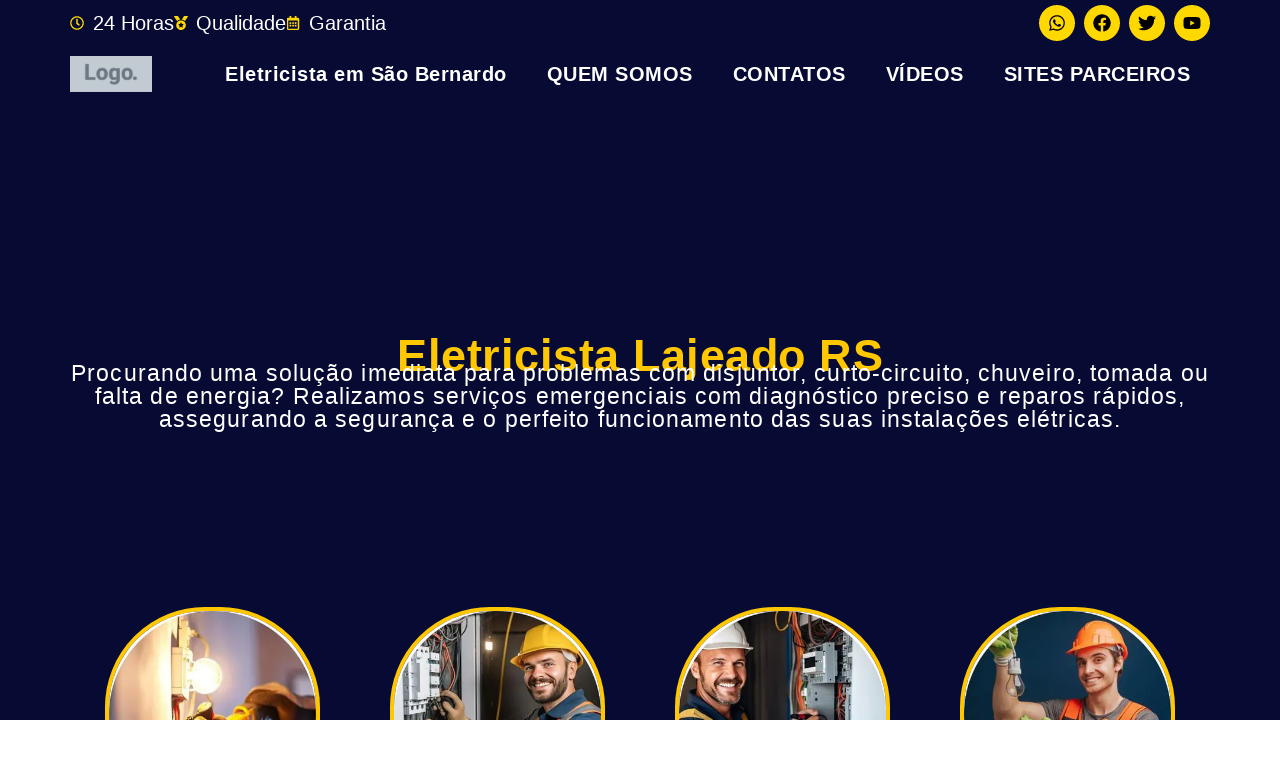

--- FILE ---
content_type: text/html; charset=UTF-8
request_url: https://eletricistasaobernardo.com.br/eletricista-lajeado-rs/
body_size: 38829
content:
<!doctype html>
<html lang="pt-BR" prefix="og: https://ogp.me/ns#">
<head>
	<meta charset="UTF-8">
	<meta name="viewport" content="width=device-width, initial-scale=1">
	<link rel="profile" href="https://gmpg.org/xfn/11">
	<style>
#wpadminbar #wp-admin-bar-wccp_free_top_button .ab-icon:before {
	content: "\f160";
	color: #02CA02;
	top: 3px;
}
#wpadminbar #wp-admin-bar-wccp_free_top_button .ab-icon {
	transform: rotate(45deg);
}
</style>
	<style>img:is([sizes="auto" i], [sizes^="auto," i]) { contain-intrinsic-size: 3000px 1500px }</style>
	
<!-- Otimização dos mecanismos de pesquisa pelo Rank Math PRO - https://rankmath.com/ -->
<title>Eletricista Lajeado RS - Eletricista Perto de Mim - 2026</title>
<meta name="description" content="Eletricista Lajeado RS disponível para instalações, reparos e manutenção elétrica. Serviço de qualidade com profissionais experientes. Ligue agora!"/>
<meta name="robots" content="follow, index, max-snippet:-1, max-video-preview:-1, max-image-preview:large"/>
<link rel="canonical" href="https://eletricistasaobernardo.com.br/eletricista-lajeado-rs/" />
<meta property="og:locale" content="pt_BR" />
<meta property="og:type" content="article" />
<meta property="og:title" content="Eletricista Lajeado RS - Eletricista Perto de Mim - 2026" />
<meta property="og:description" content="Eletricista Lajeado RS disponível para instalações, reparos e manutenção elétrica. Serviço de qualidade com profissionais experientes. Ligue agora!" />
<meta property="og:url" content="https://eletricistasaobernardo.com.br/eletricista-lajeado-rs/" />
<meta property="og:site_name" content="ELETRICISTA EM SÃO BERNARDO" />
<meta property="article:tag" content="eletricista Lajeado RS" />
<meta property="article:section" content="Eletricista" />
<meta property="article:published_time" content="2024-05-22T20:48:40-03:00" />
<meta name="twitter:card" content="summary_large_image" />
<meta name="twitter:title" content="Eletricista Lajeado RS - Eletricista Perto de Mim - 2026" />
<meta name="twitter:description" content="Eletricista Lajeado RS disponível para instalações, reparos e manutenção elétrica. Serviço de qualidade com profissionais experientes. Ligue agora!" />
<meta name="twitter:label1" content="Escrito por" />
<meta name="twitter:data1" content="admin" />
<meta name="twitter:label2" content="Tempo para leitura" />
<meta name="twitter:data2" content="26 minutos" />
<script type="application/ld+json" class="rank-math-schema-pro">{"@context":"https://schema.org","@graph":[{"@type":["Organization","Person"],"@id":"https://eletricistasaobernardo.com.br/#person","name":"admin","url":"https://eletricistasaobernardo.com.br"},{"@type":"WebSite","@id":"https://eletricistasaobernardo.com.br/#website","url":"https://eletricistasaobernardo.com.br","name":"ELETRICISTA EM S\u00c3O BERNARDO","publisher":{"@id":"https://eletricistasaobernardo.com.br/#person"},"inLanguage":"pt-BR"},{"@type":"ImageObject","@id":"http://eletricistasaobernardo.com.br/wp-content/uploads/2024/05/eletricista-1.svg","url":"http://eletricistasaobernardo.com.br/wp-content/uploads/2024/05/eletricista-1.svg","width":"200","height":"200","inLanguage":"pt-BR"},{"@type":"BreadcrumbList","@id":"https://eletricistasaobernardo.com.br/eletricista-lajeado-rs/#breadcrumb","itemListElement":[{"@type":"ListItem","position":"1","item":{"@id":"https://eletricistasaobernardo.com.br","name":"In\u00edcio"}},{"@type":"ListItem","position":"2","item":{"@id":"https://eletricistasaobernardo.com.br/category/eletricista/","name":"Eletricista"}},{"@type":"ListItem","position":"3","item":{"@id":"https://eletricistasaobernardo.com.br/eletricista-lajeado-rs/","name":"Eletricista Lajeado RS"}}]},{"@type":"WebPage","@id":"https://eletricistasaobernardo.com.br/eletricista-lajeado-rs/#webpage","url":"https://eletricistasaobernardo.com.br/eletricista-lajeado-rs/","name":"Eletricista Lajeado RS - Eletricista Perto de Mim - 2026","datePublished":"2024-05-22T20:48:40-03:00","dateModified":"2024-05-22T20:48:40-03:00","isPartOf":{"@id":"https://eletricistasaobernardo.com.br/#website"},"primaryImageOfPage":{"@id":"http://eletricistasaobernardo.com.br/wp-content/uploads/2024/05/eletricista-1.svg"},"inLanguage":"pt-BR","breadcrumb":{"@id":"https://eletricistasaobernardo.com.br/eletricista-lajeado-rs/#breadcrumb"}},{"@type":"Person","@id":"https://eletricistasaobernardo.com.br/eletricista-lajeado-rs/#author","name":"admin","image":{"@type":"ImageObject","@id":"https://secure.gravatar.com/avatar/8a893995a37762464129941da5828f66e63fc229831f4f213548a252cbb1d446?s=96&amp;d=mm&amp;r=g","url":"https://secure.gravatar.com/avatar/8a893995a37762464129941da5828f66e63fc229831f4f213548a252cbb1d446?s=96&amp;d=mm&amp;r=g","caption":"admin","inLanguage":"pt-BR"}},{"@type":"BlogPosting","headline":"Eletricista Lajeado RS - Eletricista Perto de Mim - 2026","keywords":"Eletricista Lajeado RS","datePublished":"2024-05-22T20:48:40-03:00","dateModified":"2024-05-22T20:48:40-03:00","articleSection":"Eletricista","author":{"@id":"https://eletricistasaobernardo.com.br/eletricista-lajeado-rs/#author","name":"admin"},"publisher":{"@id":"https://eletricistasaobernardo.com.br/#person"},"description":"Eletricista Lajeado RS dispon\u00edvel para instala\u00e7\u00f5es, reparos e manuten\u00e7\u00e3o el\u00e9trica. Servi\u00e7o de qualidade com profissionais experientes. Ligue agora!","name":"Eletricista Lajeado RS - Eletricista Perto de Mim - 2026","@id":"https://eletricistasaobernardo.com.br/eletricista-lajeado-rs/#richSnippet","isPartOf":{"@id":"https://eletricistasaobernardo.com.br/eletricista-lajeado-rs/#webpage"},"image":{"@id":"http://eletricistasaobernardo.com.br/wp-content/uploads/2024/05/eletricista-1.svg"},"inLanguage":"pt-BR","mainEntityOfPage":{"@id":"https://eletricistasaobernardo.com.br/eletricista-lajeado-rs/#webpage"}}]}</script>
<!-- /Plugin de SEO Rank Math para WordPress -->


<link rel="alternate" type="application/rss+xml" title="Feed para ELETRICISTA EM SÃO BERNARDO &raquo;" href="https://eletricistasaobernardo.com.br/feed/" />
<link rel="alternate" type="application/rss+xml" title="Feed de comentários para ELETRICISTA EM SÃO BERNARDO &raquo;" href="https://eletricistasaobernardo.com.br/comments/feed/" />
<link data-minify="1" rel='stylesheet' id='structured-content-frontend-css' href='https://eletricistasaobernardo.com.br/wp-content/cache/min/1/wp-content/plugins/structured-content/dist/blocks.style.build.css?ver=1764806525' media='all' />
<style id='wp-emoji-styles-inline-css'>

	img.wp-smiley, img.emoji {
		display: inline !important;
		border: none !important;
		box-shadow: none !important;
		height: 1em !important;
		width: 1em !important;
		margin: 0 0.07em !important;
		vertical-align: -0.1em !important;
		background: none !important;
		padding: 0 !important;
	}
</style>
<link rel='stylesheet' id='wp-block-library-css' href='https://eletricistasaobernardo.com.br/wp-includes/css/dist/block-library/style.min.css?ver=6.8.3' media='all' />
<style id='global-styles-inline-css'>
:root{--wp--preset--aspect-ratio--square: 1;--wp--preset--aspect-ratio--4-3: 4/3;--wp--preset--aspect-ratio--3-4: 3/4;--wp--preset--aspect-ratio--3-2: 3/2;--wp--preset--aspect-ratio--2-3: 2/3;--wp--preset--aspect-ratio--16-9: 16/9;--wp--preset--aspect-ratio--9-16: 9/16;--wp--preset--color--black: #000000;--wp--preset--color--cyan-bluish-gray: #abb8c3;--wp--preset--color--white: #ffffff;--wp--preset--color--pale-pink: #f78da7;--wp--preset--color--vivid-red: #cf2e2e;--wp--preset--color--luminous-vivid-orange: #ff6900;--wp--preset--color--luminous-vivid-amber: #fcb900;--wp--preset--color--light-green-cyan: #7bdcb5;--wp--preset--color--vivid-green-cyan: #00d084;--wp--preset--color--pale-cyan-blue: #8ed1fc;--wp--preset--color--vivid-cyan-blue: #0693e3;--wp--preset--color--vivid-purple: #9b51e0;--wp--preset--gradient--vivid-cyan-blue-to-vivid-purple: linear-gradient(135deg,rgba(6,147,227,1) 0%,rgb(155,81,224) 100%);--wp--preset--gradient--light-green-cyan-to-vivid-green-cyan: linear-gradient(135deg,rgb(122,220,180) 0%,rgb(0,208,130) 100%);--wp--preset--gradient--luminous-vivid-amber-to-luminous-vivid-orange: linear-gradient(135deg,rgba(252,185,0,1) 0%,rgba(255,105,0,1) 100%);--wp--preset--gradient--luminous-vivid-orange-to-vivid-red: linear-gradient(135deg,rgba(255,105,0,1) 0%,rgb(207,46,46) 100%);--wp--preset--gradient--very-light-gray-to-cyan-bluish-gray: linear-gradient(135deg,rgb(238,238,238) 0%,rgb(169,184,195) 100%);--wp--preset--gradient--cool-to-warm-spectrum: linear-gradient(135deg,rgb(74,234,220) 0%,rgb(151,120,209) 20%,rgb(207,42,186) 40%,rgb(238,44,130) 60%,rgb(251,105,98) 80%,rgb(254,248,76) 100%);--wp--preset--gradient--blush-light-purple: linear-gradient(135deg,rgb(255,206,236) 0%,rgb(152,150,240) 100%);--wp--preset--gradient--blush-bordeaux: linear-gradient(135deg,rgb(254,205,165) 0%,rgb(254,45,45) 50%,rgb(107,0,62) 100%);--wp--preset--gradient--luminous-dusk: linear-gradient(135deg,rgb(255,203,112) 0%,rgb(199,81,192) 50%,rgb(65,88,208) 100%);--wp--preset--gradient--pale-ocean: linear-gradient(135deg,rgb(255,245,203) 0%,rgb(182,227,212) 50%,rgb(51,167,181) 100%);--wp--preset--gradient--electric-grass: linear-gradient(135deg,rgb(202,248,128) 0%,rgb(113,206,126) 100%);--wp--preset--gradient--midnight: linear-gradient(135deg,rgb(2,3,129) 0%,rgb(40,116,252) 100%);--wp--preset--font-size--small: 13px;--wp--preset--font-size--medium: 20px;--wp--preset--font-size--large: 36px;--wp--preset--font-size--x-large: 42px;--wp--preset--spacing--20: 0.44rem;--wp--preset--spacing--30: 0.67rem;--wp--preset--spacing--40: 1rem;--wp--preset--spacing--50: 1.5rem;--wp--preset--spacing--60: 2.25rem;--wp--preset--spacing--70: 3.38rem;--wp--preset--spacing--80: 5.06rem;--wp--preset--shadow--natural: 6px 6px 9px rgba(0, 0, 0, 0.2);--wp--preset--shadow--deep: 12px 12px 50px rgba(0, 0, 0, 0.4);--wp--preset--shadow--sharp: 6px 6px 0px rgba(0, 0, 0, 0.2);--wp--preset--shadow--outlined: 6px 6px 0px -3px rgba(255, 255, 255, 1), 6px 6px rgba(0, 0, 0, 1);--wp--preset--shadow--crisp: 6px 6px 0px rgba(0, 0, 0, 1);}:root { --wp--style--global--content-size: 800px;--wp--style--global--wide-size: 1200px; }:where(body) { margin: 0; }.wp-site-blocks > .alignleft { float: left; margin-right: 2em; }.wp-site-blocks > .alignright { float: right; margin-left: 2em; }.wp-site-blocks > .aligncenter { justify-content: center; margin-left: auto; margin-right: auto; }:where(.wp-site-blocks) > * { margin-block-start: 24px; margin-block-end: 0; }:where(.wp-site-blocks) > :first-child { margin-block-start: 0; }:where(.wp-site-blocks) > :last-child { margin-block-end: 0; }:root { --wp--style--block-gap: 24px; }:root :where(.is-layout-flow) > :first-child{margin-block-start: 0;}:root :where(.is-layout-flow) > :last-child{margin-block-end: 0;}:root :where(.is-layout-flow) > *{margin-block-start: 24px;margin-block-end: 0;}:root :where(.is-layout-constrained) > :first-child{margin-block-start: 0;}:root :where(.is-layout-constrained) > :last-child{margin-block-end: 0;}:root :where(.is-layout-constrained) > *{margin-block-start: 24px;margin-block-end: 0;}:root :where(.is-layout-flex){gap: 24px;}:root :where(.is-layout-grid){gap: 24px;}.is-layout-flow > .alignleft{float: left;margin-inline-start: 0;margin-inline-end: 2em;}.is-layout-flow > .alignright{float: right;margin-inline-start: 2em;margin-inline-end: 0;}.is-layout-flow > .aligncenter{margin-left: auto !important;margin-right: auto !important;}.is-layout-constrained > .alignleft{float: left;margin-inline-start: 0;margin-inline-end: 2em;}.is-layout-constrained > .alignright{float: right;margin-inline-start: 2em;margin-inline-end: 0;}.is-layout-constrained > .aligncenter{margin-left: auto !important;margin-right: auto !important;}.is-layout-constrained > :where(:not(.alignleft):not(.alignright):not(.alignfull)){max-width: var(--wp--style--global--content-size);margin-left: auto !important;margin-right: auto !important;}.is-layout-constrained > .alignwide{max-width: var(--wp--style--global--wide-size);}body .is-layout-flex{display: flex;}.is-layout-flex{flex-wrap: wrap;align-items: center;}.is-layout-flex > :is(*, div){margin: 0;}body .is-layout-grid{display: grid;}.is-layout-grid > :is(*, div){margin: 0;}body{padding-top: 0px;padding-right: 0px;padding-bottom: 0px;padding-left: 0px;}a:where(:not(.wp-element-button)){text-decoration: underline;}:root :where(.wp-element-button, .wp-block-button__link){background-color: #32373c;border-width: 0;color: #fff;font-family: inherit;font-size: inherit;line-height: inherit;padding: calc(0.667em + 2px) calc(1.333em + 2px);text-decoration: none;}.has-black-color{color: var(--wp--preset--color--black) !important;}.has-cyan-bluish-gray-color{color: var(--wp--preset--color--cyan-bluish-gray) !important;}.has-white-color{color: var(--wp--preset--color--white) !important;}.has-pale-pink-color{color: var(--wp--preset--color--pale-pink) !important;}.has-vivid-red-color{color: var(--wp--preset--color--vivid-red) !important;}.has-luminous-vivid-orange-color{color: var(--wp--preset--color--luminous-vivid-orange) !important;}.has-luminous-vivid-amber-color{color: var(--wp--preset--color--luminous-vivid-amber) !important;}.has-light-green-cyan-color{color: var(--wp--preset--color--light-green-cyan) !important;}.has-vivid-green-cyan-color{color: var(--wp--preset--color--vivid-green-cyan) !important;}.has-pale-cyan-blue-color{color: var(--wp--preset--color--pale-cyan-blue) !important;}.has-vivid-cyan-blue-color{color: var(--wp--preset--color--vivid-cyan-blue) !important;}.has-vivid-purple-color{color: var(--wp--preset--color--vivid-purple) !important;}.has-black-background-color{background-color: var(--wp--preset--color--black) !important;}.has-cyan-bluish-gray-background-color{background-color: var(--wp--preset--color--cyan-bluish-gray) !important;}.has-white-background-color{background-color: var(--wp--preset--color--white) !important;}.has-pale-pink-background-color{background-color: var(--wp--preset--color--pale-pink) !important;}.has-vivid-red-background-color{background-color: var(--wp--preset--color--vivid-red) !important;}.has-luminous-vivid-orange-background-color{background-color: var(--wp--preset--color--luminous-vivid-orange) !important;}.has-luminous-vivid-amber-background-color{background-color: var(--wp--preset--color--luminous-vivid-amber) !important;}.has-light-green-cyan-background-color{background-color: var(--wp--preset--color--light-green-cyan) !important;}.has-vivid-green-cyan-background-color{background-color: var(--wp--preset--color--vivid-green-cyan) !important;}.has-pale-cyan-blue-background-color{background-color: var(--wp--preset--color--pale-cyan-blue) !important;}.has-vivid-cyan-blue-background-color{background-color: var(--wp--preset--color--vivid-cyan-blue) !important;}.has-vivid-purple-background-color{background-color: var(--wp--preset--color--vivid-purple) !important;}.has-black-border-color{border-color: var(--wp--preset--color--black) !important;}.has-cyan-bluish-gray-border-color{border-color: var(--wp--preset--color--cyan-bluish-gray) !important;}.has-white-border-color{border-color: var(--wp--preset--color--white) !important;}.has-pale-pink-border-color{border-color: var(--wp--preset--color--pale-pink) !important;}.has-vivid-red-border-color{border-color: var(--wp--preset--color--vivid-red) !important;}.has-luminous-vivid-orange-border-color{border-color: var(--wp--preset--color--luminous-vivid-orange) !important;}.has-luminous-vivid-amber-border-color{border-color: var(--wp--preset--color--luminous-vivid-amber) !important;}.has-light-green-cyan-border-color{border-color: var(--wp--preset--color--light-green-cyan) !important;}.has-vivid-green-cyan-border-color{border-color: var(--wp--preset--color--vivid-green-cyan) !important;}.has-pale-cyan-blue-border-color{border-color: var(--wp--preset--color--pale-cyan-blue) !important;}.has-vivid-cyan-blue-border-color{border-color: var(--wp--preset--color--vivid-cyan-blue) !important;}.has-vivid-purple-border-color{border-color: var(--wp--preset--color--vivid-purple) !important;}.has-vivid-cyan-blue-to-vivid-purple-gradient-background{background: var(--wp--preset--gradient--vivid-cyan-blue-to-vivid-purple) !important;}.has-light-green-cyan-to-vivid-green-cyan-gradient-background{background: var(--wp--preset--gradient--light-green-cyan-to-vivid-green-cyan) !important;}.has-luminous-vivid-amber-to-luminous-vivid-orange-gradient-background{background: var(--wp--preset--gradient--luminous-vivid-amber-to-luminous-vivid-orange) !important;}.has-luminous-vivid-orange-to-vivid-red-gradient-background{background: var(--wp--preset--gradient--luminous-vivid-orange-to-vivid-red) !important;}.has-very-light-gray-to-cyan-bluish-gray-gradient-background{background: var(--wp--preset--gradient--very-light-gray-to-cyan-bluish-gray) !important;}.has-cool-to-warm-spectrum-gradient-background{background: var(--wp--preset--gradient--cool-to-warm-spectrum) !important;}.has-blush-light-purple-gradient-background{background: var(--wp--preset--gradient--blush-light-purple) !important;}.has-blush-bordeaux-gradient-background{background: var(--wp--preset--gradient--blush-bordeaux) !important;}.has-luminous-dusk-gradient-background{background: var(--wp--preset--gradient--luminous-dusk) !important;}.has-pale-ocean-gradient-background{background: var(--wp--preset--gradient--pale-ocean) !important;}.has-electric-grass-gradient-background{background: var(--wp--preset--gradient--electric-grass) !important;}.has-midnight-gradient-background{background: var(--wp--preset--gradient--midnight) !important;}.has-small-font-size{font-size: var(--wp--preset--font-size--small) !important;}.has-medium-font-size{font-size: var(--wp--preset--font-size--medium) !important;}.has-large-font-size{font-size: var(--wp--preset--font-size--large) !important;}.has-x-large-font-size{font-size: var(--wp--preset--font-size--x-large) !important;}
:root :where(.wp-block-pullquote){font-size: 1.5em;line-height: 1.6;}
</style>
<link data-minify="1" rel='stylesheet' id='plugin-custom-style-css' href='https://eletricistasaobernardo.com.br/wp-content/cache/min/1/wp-content/plugins/glossario-ninja/assets/css/css.css?ver=1764806525' media='all' />
<link data-minify="1" rel='stylesheet' id='hello-elementor-css' href='https://eletricistasaobernardo.com.br/wp-content/cache/min/1/wp-content/themes/hello-elementor/assets/css/reset.css?ver=1764806525' media='all' />
<link data-minify="1" rel='stylesheet' id='hello-elementor-theme-style-css' href='https://eletricistasaobernardo.com.br/wp-content/cache/min/1/wp-content/themes/hello-elementor/assets/css/theme.css?ver=1764806525' media='all' />
<link data-minify="1" rel='stylesheet' id='hello-elementor-header-footer-css' href='https://eletricistasaobernardo.com.br/wp-content/cache/min/1/wp-content/themes/hello-elementor/assets/css/header-footer.css?ver=1764806525' media='all' />
<link rel='stylesheet' id='elementor-frontend-css' href='https://eletricistasaobernardo.com.br/wp-content/plugins/elementor/assets/css/frontend.min.css?ver=3.33.0' media='all' />
<link rel='stylesheet' id='widget-icon-list-css' href='https://eletricistasaobernardo.com.br/wp-content/plugins/elementor/assets/css/widget-icon-list.min.css?ver=3.33.0' media='all' />
<link rel='stylesheet' id='widget-social-icons-css' href='https://eletricistasaobernardo.com.br/wp-content/plugins/elementor/assets/css/widget-social-icons.min.css?ver=3.33.0' media='all' />
<link rel='stylesheet' id='e-apple-webkit-css' href='https://eletricistasaobernardo.com.br/wp-content/plugins/elementor/assets/css/conditionals/apple-webkit.min.css?ver=3.33.0' media='all' />
<link rel='stylesheet' id='widget-image-css' href='https://eletricistasaobernardo.com.br/wp-content/plugins/elementor/assets/css/widget-image.min.css?ver=3.33.0' media='all' />
<link rel='stylesheet' id='widget-nav-menu-css' href='https://eletricistasaobernardo.com.br/wp-content/plugins/elementor-pro/assets/css/widget-nav-menu.min.css?ver=3.33.1' media='all' />
<link rel='stylesheet' id='widget-heading-css' href='https://eletricistasaobernardo.com.br/wp-content/plugins/elementor/assets/css/widget-heading.min.css?ver=3.33.0' media='all' />
<link rel='stylesheet' id='e-animation-grow-css' href='https://eletricistasaobernardo.com.br/wp-content/plugins/elementor/assets/lib/animations/styles/e-animation-grow.min.css?ver=3.33.0' media='all' />
<link rel='stylesheet' id='widget-image-box-css' href='https://eletricistasaobernardo.com.br/wp-content/plugins/elementor/assets/css/widget-image-box.min.css?ver=3.33.0' media='all' />
<link rel='stylesheet' id='widget-posts-css' href='https://eletricistasaobernardo.com.br/wp-content/plugins/elementor-pro/assets/css/widget-posts.min.css?ver=3.33.1' media='all' />
<link rel='stylesheet' id='e-animation-fadeIn-css' href='https://eletricistasaobernardo.com.br/wp-content/plugins/elementor/assets/lib/animations/styles/fadeIn.min.css?ver=3.33.0' media='all' />
<link rel='stylesheet' id='e-sticky-css' href='https://eletricistasaobernardo.com.br/wp-content/plugins/elementor-pro/assets/css/modules/sticky.min.css?ver=3.33.1' media='all' />
<link rel='stylesheet' id='elementor-post-6518-css' href='https://eletricistasaobernardo.com.br/wp-content/uploads/elementor/css/post-6518.css?ver=1764806523' media='all' />
<link data-minify="1" rel='stylesheet' id='font-awesome-5-all-css' href='https://eletricistasaobernardo.com.br/wp-content/cache/min/1/wp-content/plugins/elementor/assets/lib/font-awesome/css/all.min.css?ver=1764806525' media='all' />
<link rel='stylesheet' id='font-awesome-4-shim-css' href='https://eletricistasaobernardo.com.br/wp-content/plugins/elementor/assets/lib/font-awesome/css/v4-shims.min.css?ver=3.33.0' media='all' />
<link rel='stylesheet' id='elementor-post-13226-css' href='https://eletricistasaobernardo.com.br/wp-content/uploads/elementor/css/post-13226.css?ver=1764806524' media='all' />
<link rel='stylesheet' id='elementor-post-13232-css' href='https://eletricistasaobernardo.com.br/wp-content/uploads/elementor/css/post-13232.css?ver=1764806524' media='all' />
<link rel='stylesheet' id='elementor-post-13240-css' href='https://eletricistasaobernardo.com.br/wp-content/cache/background-css/1/eletricistasaobernardo.com.br/wp-content/uploads/elementor/css/post-13240.css?ver=1764806524&wpr_t=1768871556' media='all' />
<link data-minify="1" rel='stylesheet' id='elementor-gf-local-roboto-css' href='https://eletricistasaobernardo.com.br/wp-content/cache/min/1/wp-content/uploads/elementor/google-fonts/css/roboto.css?ver=1764806525' media='all' />
<link data-minify="1" rel='stylesheet' id='elementor-gf-local-robotoslab-css' href='https://eletricistasaobernardo.com.br/wp-content/cache/min/1/wp-content/uploads/elementor/google-fonts/css/robotoslab.css?ver=1764806525' media='all' />
<link data-minify="1" rel='stylesheet' id='elementor-gf-local-questrial-css' href='https://eletricistasaobernardo.com.br/wp-content/cache/min/1/wp-content/uploads/elementor/google-fonts/css/questrial.css?ver=1764806525' media='all' />
<script src="https://eletricistasaobernardo.com.br/wp-includes/js/jquery/jquery.min.js?ver=3.7.1" id="jquery-core-js"></script>
<script src="https://eletricistasaobernardo.com.br/wp-includes/js/jquery/jquery-migrate.min.js?ver=3.4.1" id="jquery-migrate-js"></script>
<script src="https://eletricistasaobernardo.com.br/wp-content/plugins/elementor/assets/lib/font-awesome/js/v4-shims.min.js?ver=3.33.0" id="font-awesome-4-shim-js"></script>
<link rel="https://api.w.org/" href="https://eletricistasaobernardo.com.br/wp-json/" /><link rel="alternate" title="JSON" type="application/json" href="https://eletricistasaobernardo.com.br/wp-json/wp/v2/posts/10333" /><link rel="EditURI" type="application/rsd+xml" title="RSD" href="https://eletricistasaobernardo.com.br/xmlrpc.php?rsd" />
<meta name="generator" content="WordPress 6.8.3" />
<link rel='shortlink' href='https://eletricistasaobernardo.com.br/?p=10333' />
<link rel="alternate" title="oEmbed (JSON)" type="application/json+oembed" href="https://eletricistasaobernardo.com.br/wp-json/oembed/1.0/embed?url=https%3A%2F%2Feletricistasaobernardo.com.br%2Feletricista-lajeado-rs%2F" />
<link rel="alternate" title="oEmbed (XML)" type="text/xml+oembed" href="https://eletricistasaobernardo.com.br/wp-json/oembed/1.0/embed?url=https%3A%2F%2Feletricistasaobernardo.com.br%2Feletricista-lajeado-rs%2F&#038;format=xml" />
<script id="wpcp_disable_selection" type="text/javascript">
var image_save_msg='You are not allowed to save images!';
	var no_menu_msg='Context Menu disabled!';
	var smessage = "Content is protected !!";

function disableEnterKey(e)
{
	var elemtype = e.target.tagName;
	
	elemtype = elemtype.toUpperCase();
	
	if (elemtype == "TEXT" || elemtype == "TEXTAREA" || elemtype == "INPUT" || elemtype == "PASSWORD" || elemtype == "SELECT" || elemtype == "OPTION" || elemtype == "EMBED")
	{
		elemtype = 'TEXT';
	}
	
	if (e.ctrlKey){
     var key;
     if(window.event)
          key = window.event.keyCode;     //IE
     else
          key = e.which;     //firefox (97)
    //if (key != 17) alert(key);
     if (elemtype!= 'TEXT' && (key == 97 || key == 65 || key == 67 || key == 99 || key == 88 || key == 120 || key == 26 || key == 85  || key == 86 || key == 83 || key == 43 || key == 73))
     {
		if(wccp_free_iscontenteditable(e)) return true;
		show_wpcp_message('You are not allowed to copy content or view source');
		return false;
     }else
     	return true;
     }
}


/*For contenteditable tags*/
function wccp_free_iscontenteditable(e)
{
	var e = e || window.event; // also there is no e.target property in IE. instead IE uses window.event.srcElement
  	
	var target = e.target || e.srcElement;

	var elemtype = e.target.nodeName;
	
	elemtype = elemtype.toUpperCase();
	
	var iscontenteditable = "false";
		
	if(typeof target.getAttribute!="undefined" ) iscontenteditable = target.getAttribute("contenteditable"); // Return true or false as string
	
	var iscontenteditable2 = false;
	
	if(typeof target.isContentEditable!="undefined" ) iscontenteditable2 = target.isContentEditable; // Return true or false as boolean

	if(target.parentElement.isContentEditable) iscontenteditable2 = true;
	
	if (iscontenteditable == "true" || iscontenteditable2 == true)
	{
		if(typeof target.style!="undefined" ) target.style.cursor = "text";
		
		return true;
	}
}

////////////////////////////////////
function disable_copy(e)
{	
	var e = e || window.event; // also there is no e.target property in IE. instead IE uses window.event.srcElement
	
	var elemtype = e.target.tagName;
	
	elemtype = elemtype.toUpperCase();
	
	if (elemtype == "TEXT" || elemtype == "TEXTAREA" || elemtype == "INPUT" || elemtype == "PASSWORD" || elemtype == "SELECT" || elemtype == "OPTION" || elemtype == "EMBED")
	{
		elemtype = 'TEXT';
	}
	
	if(wccp_free_iscontenteditable(e)) return true;
	
	var isSafari = /Safari/.test(navigator.userAgent) && /Apple Computer/.test(navigator.vendor);
	
	var checker_IMG = '';
	if (elemtype == "IMG" && checker_IMG == 'checked' && e.detail >= 2) {show_wpcp_message(alertMsg_IMG);return false;}
	if (elemtype != "TEXT")
	{
		if (smessage !== "" && e.detail == 2)
			show_wpcp_message(smessage);
		
		if (isSafari)
			return true;
		else
			return false;
	}	
}

//////////////////////////////////////////
function disable_copy_ie()
{
	var e = e || window.event;
	var elemtype = window.event.srcElement.nodeName;
	elemtype = elemtype.toUpperCase();
	if(wccp_free_iscontenteditable(e)) return true;
	if (elemtype == "IMG") {show_wpcp_message(alertMsg_IMG);return false;}
	if (elemtype != "TEXT" && elemtype != "TEXTAREA" && elemtype != "INPUT" && elemtype != "PASSWORD" && elemtype != "SELECT" && elemtype != "OPTION" && elemtype != "EMBED")
	{
		return false;
	}
}	
function reEnable()
{
	return true;
}
document.onkeydown = disableEnterKey;
document.onselectstart = disable_copy_ie;
if(navigator.userAgent.indexOf('MSIE')==-1)
{
	document.onmousedown = disable_copy;
	document.onclick = reEnable;
}
function disableSelection(target)
{
    //For IE This code will work
    if (typeof target.onselectstart!="undefined")
    target.onselectstart = disable_copy_ie;
    
    //For Firefox This code will work
    else if (typeof target.style.MozUserSelect!="undefined")
    {target.style.MozUserSelect="none";}
    
    //All other  (ie: Opera) This code will work
    else
    target.onmousedown=function(){return false}
    target.style.cursor = "default";
}
//Calling the JS function directly just after body load
window.onload = function(){disableSelection(document.body);};

//////////////////special for safari Start////////////////
var onlongtouch;
var timer;
var touchduration = 1000; //length of time we want the user to touch before we do something

var elemtype = "";
function touchstart(e) {
	var e = e || window.event;
  // also there is no e.target property in IE.
  // instead IE uses window.event.srcElement
  	var target = e.target || e.srcElement;
	
	elemtype = window.event.srcElement.nodeName;
	
	elemtype = elemtype.toUpperCase();
	
	if(!wccp_pro_is_passive()) e.preventDefault();
	if (!timer) {
		timer = setTimeout(onlongtouch, touchduration);
	}
}

function touchend() {
    //stops short touches from firing the event
    if (timer) {
        clearTimeout(timer);
        timer = null;
    }
	onlongtouch();
}

onlongtouch = function(e) { //this will clear the current selection if anything selected
	
	if (elemtype != "TEXT" && elemtype != "TEXTAREA" && elemtype != "INPUT" && elemtype != "PASSWORD" && elemtype != "SELECT" && elemtype != "EMBED" && elemtype != "OPTION")	
	{
		if (window.getSelection) {
			if (window.getSelection().empty) {  // Chrome
			window.getSelection().empty();
			} else if (window.getSelection().removeAllRanges) {  // Firefox
			window.getSelection().removeAllRanges();
			}
		} else if (document.selection) {  // IE?
			document.selection.empty();
		}
		return false;
	}
};

document.addEventListener("DOMContentLoaded", function(event) { 
    window.addEventListener("touchstart", touchstart, false);
    window.addEventListener("touchend", touchend, false);
});

function wccp_pro_is_passive() {

  var cold = false,
  hike = function() {};

  try {
	  const object1 = {};
  var aid = Object.defineProperty(object1, 'passive', {
  get() {cold = true}
  });
  window.addEventListener('test', hike, aid);
  window.removeEventListener('test', hike, aid);
  } catch (e) {}

  return cold;
}
/*special for safari End*/
</script>
<script id="wpcp_disable_Right_Click" type="text/javascript">
document.ondragstart = function() { return false;}
	function nocontext(e) {
	   return false;
	}
	document.oncontextmenu = nocontext;
</script>
<style>
.unselectable
{
-moz-user-select:none;
-webkit-user-select:none;
cursor: default;
}
html
{
-webkit-touch-callout: none;
-webkit-user-select: none;
-khtml-user-select: none;
-moz-user-select: none;
-ms-user-select: none;
user-select: none;
-webkit-tap-highlight-color: rgba(0,0,0,0);
}
</style>
<script id="wpcp_css_disable_selection" type="text/javascript">
var e = document.getElementsByTagName('body')[0];
if(e)
{
	e.setAttribute('unselectable',"on");
}
</script>
<meta name="generator" content="Elementor 3.33.0; features: e_font_icon_svg, additional_custom_breakpoints; settings: css_print_method-external, google_font-enabled, font_display-swap">
<!-- Google Tag Manager -->
<script>(function(w,d,s,l,i){w[l]=w[l]||[];w[l].push({'gtm.start':
new Date().getTime(),event:'gtm.js'});var f=d.getElementsByTagName(s)[0],
j=d.createElement(s),dl=l!='dataLayer'?'&l='+l:'';j.async=true;j.src=
'https://www.googletagmanager.com/gtm.js?id='+i+dl;f.parentNode.insertBefore(j,f);
})(window,document,'script','dataLayer','GTM-MKL3QBC');</script>
<!-- End Google Tag Manager -->
			<style>
				.e-con.e-parent:nth-of-type(n+4):not(.e-lazyloaded):not(.e-no-lazyload),
				.e-con.e-parent:nth-of-type(n+4):not(.e-lazyloaded):not(.e-no-lazyload) * {
					background-image: none !important;
				}
				@media screen and (max-height: 1024px) {
					.e-con.e-parent:nth-of-type(n+3):not(.e-lazyloaded):not(.e-no-lazyload),
					.e-con.e-parent:nth-of-type(n+3):not(.e-lazyloaded):not(.e-no-lazyload) * {
						background-image: none !important;
					}
				}
				@media screen and (max-height: 640px) {
					.e-con.e-parent:nth-of-type(n+2):not(.e-lazyloaded):not(.e-no-lazyload),
					.e-con.e-parent:nth-of-type(n+2):not(.e-lazyloaded):not(.e-no-lazyload) * {
						background-image: none !important;
					}
				}
			</style>
			<link rel="icon" href="https://eletricistasaobernardo.com.br/wp-content/uploads/2020/05/cropped-logo-eletricista-em-santo-andre-instalacao-e-manutencao-eletrica-100x100.png" sizes="32x32" />
<link rel="icon" href="https://eletricistasaobernardo.com.br/wp-content/uploads/2020/05/cropped-logo-eletricista-em-santo-andre-instalacao-e-manutencao-eletrica-300x300.png" sizes="192x192" />
<link rel="apple-touch-icon" href="https://eletricistasaobernardo.com.br/wp-content/uploads/2020/05/cropped-logo-eletricista-em-santo-andre-instalacao-e-manutencao-eletrica-300x300.png" />
<meta name="msapplication-TileImage" content="https://eletricistasaobernardo.com.br/wp-content/uploads/2020/05/cropped-logo-eletricista-em-santo-andre-instalacao-e-manutencao-eletrica-300x300.png" />
		<style id="wp-custom-css">
			
.eletricistasaobernardocombr-map{clear:both;width:100%;margin:0 0 20px 0;background:#f2f2f2;border:1px solid #dfdfdf}.leaflet-pane,.leaflet-tile,.leaflet-marker-icon,.leaflet-marker-shadow,.leaflet-tile-container,.leaflet-pane>svg,.leaflet-pane>canvas,.leaflet-zoom-box,.leaflet-image-layer,.leaflet-layer{position:absolute;left:0;top:0}.leaflet-container{overflow:hidden}.leaflet-tile,.leaflet-marker-icon,.leaflet-marker-shadow{-webkit-user-select:none;-moz-user-select:none;user-select:none;-webkit-user-drag:none}.leaflet-tile::selection{background:transparent}.leaflet-safari .leaflet-tile{image-rendering:-webkit-optimize-contrast}.leaflet-safari .leaflet-tile-container{width:1600px;height:1600px;-webkit-transform-origin:0 0}.leaflet-marker-icon,.leaflet-marker-shadow{display:block}.leaflet-container .leaflet-overlay-pane svg,.leaflet-container .leaflet-marker-pane img,.leaflet-container .leaflet-shadow-pane img,.leaflet-container .leaflet-tile-pane img,.leaflet-container img.leaflet-image-layer,.leaflet-container .leaflet-tile{max-width:none !important;max-height:none !important}.leaflet-container.leaflet-touch-zoom{-ms-touch-action:pan-x pan-y;touch-action:pan-x pan-y}.leaflet-container.leaflet-touch-drag{-ms-touch-action:pinch-zoom;touch-action:none;touch-action:pinch-zoom}.leaflet-container.leaflet-touch-drag.leaflet-touch-zoom{-ms-touch-action:none;touch-action:none}.leaflet-container{-webkit-tap-highlight-color:transparent}.leaflet-container a{-webkit-tap-highlight-color:rgba(51,181,229,0.4)}.leaflet-tile{filter:inherit;visibility:hidden}.leaflet-tile-loaded{visibility:inherit}.leaflet-zoom-box{width:0;height:0;-moz-box-sizing:border-box;box-sizing:border-box;z-index:800}.leaflet-overlay-pane svg{-moz-user-select:none}.leaflet-pane{z-index:400}.leaflet-tile-pane{z-index:200}.leaflet-overlay-pane{z-index:400}.leaflet-shadow-pane{z-index:500}.leaflet-marker-pane{z-index:600}.leaflet-tooltip-pane{z-index:650}.leaflet-popup-pane{z-index:700}.leaflet-map-pane canvas{z-index:100}.leaflet-map-pane svg{z-index:200}.leaflet-vml-shape{width:1px;height:1px}.lvml{behavior:url(#default#VML);display:inline-block;position:absolute}.leaflet-control{position:relative;z-index:800;pointer-events:visiblePainted;pointer-events:auto}.leaflet-top,.leaflet-bottom{position:absolute;z-index:1000;pointer-events:none}.leaflet-top{top:0}.leaflet-right{right:0}.leaflet-bottom{bottom:0}.leaflet-left{left:0}.leaflet-control{float:left;clear:both}.leaflet-right .leaflet-control{float:right}.leaflet-top .leaflet-control{margin-top:10px}.leaflet-bottom .leaflet-control{margin-bottom:10px}.leaflet-left .leaflet-control{margin-left:10px}.leaflet-right .leaflet-control{margin-right:10px}.leaflet-fade-anim .leaflet-tile{will-change:opacity}.leaflet-fade-anim .leaflet-popup{opacity:0;-webkit-transition:opacity 0.2s linear;-moz-transition:opacity 0.2s linear;transition:opacity 0.2s linear}.leaflet-fade-anim .leaflet-map-pane .leaflet-popup{opacity:1}.leaflet-zoom-animated{-webkit-transform-origin:0 0;-ms-transform-origin:0 0;transform-origin:0 0}.leaflet-zoom-anim .leaflet-zoom-animated{will-change:transform}.leaflet-zoom-anim .leaflet-zoom-animated{-webkit-transition:-webkit-transform 0.25s cubic-bezier(0, 0, 0.25, 1);-moz-transition:-moz-transform 0.25s cubic-bezier(0, 0, 0.25, 1);transition:transform 0.25s cubic-bezier(0, 0, 0.25, 1)}.leaflet-zoom-anim .leaflet-tile,.leaflet-pan-anim .leaflet-tile{-webkit-transition:none;-moz-transition:none;transition:none}.leaflet-zoom-anim .leaflet-zoom-hide{visibility:hidden}.leaflet-interactive{cursor:pointer}.leaflet-grab{cursor:-webkit-grab;cursor:-moz-grab;cursor:grab}.leaflet-crosshair,.leaflet-crosshair .leaflet-interactive{cursor:crosshair}.leaflet-popup-pane,.leaflet-control{cursor:auto}.leaflet-dragging .leaflet-grab,.leaflet-dragging .leaflet-grab .leaflet-interactive,.leaflet-dragging .leaflet-marker-draggable{cursor:move;cursor:-webkit-grabbing;cursor:-moz-grabbing;cursor:grabbing}.leaflet-marker-icon,.leaflet-marker-shadow,.leaflet-image-layer,.leaflet-pane>svg path,.leaflet-tile-container{pointer-events:none}.leaflet-marker-icon.leaflet-interactive,.leaflet-image-layer.leaflet-interactive,.leaflet-pane>svg path.leaflet-interactive,svg.leaflet-image-layer.leaflet-interactive path{pointer-events:visiblePainted;pointer-events:auto}.leaflet-container{background:#ddd;outline:0}.leaflet-container a{color:#0078A8}.leaflet-container a.leaflet-active{outline:2px solid orange}.leaflet-zoom-box{border:2px dotted #38f;background:rgba(255,255,255,0.5)}.leaflet-container{font:12px/1.5 "Helvetica Neue", Arial, Helvetica, sans-serif}.leaflet-bar{box-shadow:0 1px 5px rgba(0,0,0,0.65);border-radius:4px}.leaflet-bar a,.leaflet-bar a:hover{background-color:#fff;border-bottom:1px solid #ccc;width:26px;height:26px;line-height:26px;display:block;text-align:center;text-decoration:none;color:black}.leaflet-bar a,.leaflet-control-layers-toggle{background-position:50% 50%;background-repeat:no-repeat;display:block}.leaflet-bar a:hover{background-color:#f4f4f4}.leaflet-bar a:first-child{border-top-left-radius:4px;border-top-right-radius:4px}.leaflet-bar a:last-child{border-bottom-left-radius:4px;border-bottom-right-radius:4px;border-bottom:none}.leaflet-bar a.leaflet-disabled{cursor:default;background-color:#f4f4f4;color:#bbb}.leaflet-touch .leaflet-bar a{width:30px;height:30px;line-height:30px}.leaflet-touch .leaflet-bar a:first-child{border-top-left-radius:2px;border-top-right-radius:2px}.leaflet-touch .leaflet-bar a:last-child{border-bottom-left-radius:2px;border-bottom-right-radius:2px}.leaflet-control-zoom-in,.leaflet-control-zoom-out{font:bold 18px 'Lucida Console', Monaco, monospace;text-indent:1px}.leaflet-touch .leaflet-control-zoom-in,.leaflet-touch .leaflet-control-zoom-out{font-size:22px}.leaflet-control-layers{box-shadow:0 1px 5px rgba(0,0,0,0.4);background:#fff;border-radius:5px}.leaflet-control-layers-toggle{background-image:var(--wpr-bg-6bcd350f-b9b7-4ed1-9737-f3df75c01de8);width:36px;height:36px}.leaflet-retina .leaflet-control-layers-toggle{background-image:var(--wpr-bg-d97b461f-4cfa-470a-b594-15b96d8841ed);background-size:26px 26px}.leaflet-touch .leaflet-control-layers-toggle{width:44px;height:44px}.leaflet-control-layers .leaflet-control-layers-list,.leaflet-control-layers-expanded .leaflet-control-layers-toggle{display:none}.leaflet-control-layers-expanded .leaflet-control-layers-list{display:block;position:relative}.leaflet-control-layers-expanded{padding:6px 10px 6px 6px;color:#333;background:#fff}.leaflet-control-layers-scrollbar{overflow-y:scroll;overflow-x:hidden;padding-right:5px}.leaflet-control-layers-selector{margin-top:2px;position:relative;top:1px}.leaflet-control-layers label{display:block}.leaflet-control-layers-separator{height:0;border-top:1px solid #ddd;margin:5px -10px 5px -6px}.leaflet-default-icon-path{background-image:var(--wpr-bg-669de4c6-06ff-45f4-bf7c-fec0ec049681)}.leaflet-container .leaflet-control-attribution{background:#fff;background:rgba(255,255,255,0.7);margin:0}.leaflet-control-attribution,.leaflet-control-scale-line{padding:0 5px;color:#333}.leaflet-control-attribution a{text-decoration:none}.leaflet-control-attribution a:hover{text-decoration:underline}.leaflet-container .leaflet-control-attribution,.leaflet-container .leaflet-control-scale{font-size:11px}.leaflet-left .leaflet-control-scale{margin-left:5px}.leaflet-bottom .leaflet-control-scale{margin-bottom:5px}.leaflet-control-scale-line{border:2px solid #777;border-top:none;line-height:1.1;padding:2px 5px 1px;font-size:11px;white-space:nowrap;overflow:hidden;-moz-box-sizing:border-box;box-sizing:border-box;background:#fff;background:rgba(255,255,255,0.5)}.leaflet-control-scale-line:not(:first-child){border-top:2px solid #777;border-bottom:none;margin-top:-2px}.leaflet-control-scale-line:not(:first-child):not(:last-child){border-bottom:2px solid #777}.leaflet-touch .leaflet-control-attribution,.leaflet-touch .leaflet-control-layers,.leaflet-touch .leaflet-bar{box-shadow:none}.leaflet-touch .leaflet-control-layers,.leaflet-touch .leaflet-bar{border:2px solid rgba(0,0,0,0.2);background-clip:padding-box}.leaflet-popup{position:absolute;text-align:center;margin-bottom:20px}.leaflet-popup-content-wrapper{padding:1px;text-align:left;border-radius:12px}.leaflet-popup-content{margin:13px 19px;line-height:1.4}.leaflet-popup-content p{margin:18px 0}.leaflet-popup-tip-container{width:40px;height:20px;position:absolute;left:50%;margin-left:-20px;overflow:hidden;pointer-events:none}.leaflet-popup-tip{width:17px;height:17px;padding:1px;margin:-10px auto 0;-webkit-transform:rotate(45deg);-moz-transform:rotate(45deg);-ms-transform:rotate(45deg);transform:rotate(45deg)}.leaflet-popup-content-wrapper,.leaflet-popup-tip{background:white;color:#333;box-shadow:0 3px 14px rgba(0,0,0,0.4)}.leaflet-container a.leaflet-popup-close-button{position:absolute;top:0;right:0;padding:4px 4px 0 0;border:none;text-align:center;width:18px;height:14px;font:16px/14px Tahoma, Verdana, sans-serif;color:#c3c3c3;text-decoration:none;font-weight:bold;background:transparent}.leaflet-container a.leaflet-popup-close-button:hover{color:#999}.leaflet-popup-scrolled{overflow:auto;border-bottom:1px solid #ddd;border-top:1px solid #ddd}.leaflet-oldie .leaflet-popup-content-wrapper{zoom:1}.leaflet-oldie .leaflet-popup-tip{width:24px;margin:0 auto;-ms-filter:"progid:DXImageTransform.Microsoft.Matrix(M11=0.70710678, M12=0.70710678, M21=-0.70710678, M22=0.70710678)";filter:progid:DXImageTransform.Microsoft.Matrix(M11=0.70710678, M12=0.70710678, M21=-0.70710678, M22=0.70710678)}.leaflet-oldie .leaflet-popup-tip-container{margin-top:-1px}.leaflet-oldie .leaflet-control-zoom,.leaflet-oldie .leaflet-control-layers,.leaflet-oldie .leaflet-popup-content-wrapper,.leaflet-oldie .leaflet-popup-tip{border:1px solid #999}.leaflet-div-icon{background:#fff;border:1px solid #666}.leaflet-tooltip{position:absolute;padding:6px;background-color:#fff;border:1px solid #fff;border-radius:3px;color:#222;white-space:nowrap;-webkit-user-select:none;-moz-user-select:none;-ms-user-select:none;user-select:none;pointer-events:none;box-shadow:0 1px 3px rgba(0,0,0,0.4)}.leaflet-tooltip.leaflet-clickable{cursor:pointer;pointer-events:auto}.leaflet-tooltip-top:before,.leaflet-tooltip-bottom:before,.leaflet-tooltip-left:before,.leaflet-tooltip-right:before{position:absolute;pointer-events:none;border:6px solid transparent;background:transparent;content:""}.leaflet-tooltip-bottom{margin-top:6px}.leaflet-tooltip-top{margin-top:-6px}.leaflet-tooltip-bottom:before,.leaflet-tooltip-top:before{left:50%;margin-left:-6px}.leaflet-tooltip-top:before{bottom:0;margin-bottom:-12px;border-top-color:#fff}.leaflet-tooltip-bottom:before{top:0;margin-top:-12px;margin-left:-6px;border-bottom-color:#fff}.leaflet-tooltip-left{margin-left:-6px}.leaflet-tooltip-right{margin-left:6px}.leaflet-tooltip-left:before,.leaflet-tooltip-right:before{top:50%;margin-top:-6px}.leaflet-tooltip-left:before{right:0;margin-right:-12px;border-left-color:#fff}.leaflet-tooltip-right:before{left:0;margin-left:-12px;border-right-color:#fff}.eletricistasaobernardocombr-related-links{padding:0 !important}.eletricistasaobernardocombr-related-links.eletricistasaobernardocombr-related-links-list-links-comma{display:inline-block}.eletricistasaobernardocombr-related-links.eletricistasaobernardocombr-related-links-list-links-bullet{list-style:disc !important;list-style-type:disc !important}.eletricistasaobernardocombr-related-links.eletricistasaobernardocombr-related-links-list-links-bullet li{margin:0 10px 20px 0 !important;padding:0 !important;list-style:disc !important;list-style-type:disc !important}.eletricistasaobernardocombr-related-links.eletricistasaobernardocombr-related-links-list-links-number{list-style:decimal !important;list-style-type:decimal !important}.eletricistasaobernardocombr-related-links.eletricistasaobernardocombr-related-links-list-links-number li{margin:0 10px 20px 0 !important;padding:0 !important;list-style:decimal !important;list-style-type:decimal !important}.eletricistasaobernardocombr-related-links.eletricistasaobernardocombr-related-links-list-links{list-style:none !important;list-style-type:none !important}.eletricistasaobernardocombr-related-links.eletricistasaobernardocombr-related-links-list-links li{margin:0 0 20px 0 !important;padding:0 !important;list-style:none !important;list-style-type:none !important}.eletricistasaobernardocombr-related-links.eletricistasaobernardocombr-related-links-columns-2{grid-template-columns:repeat(2, 1fr)}.eletricistasaobernardocombr-related-links.eletricistasaobernardocombr-related-links-columns-3{grid-template-columns:repeat(3, 1fr)}.eletricistasaobernardocombr-related-links.eletricistasaobernardocombr-related-links-columns-4{grid-template-columns:repeat(4, 1fr)}.eletricistasaobernardocombr-related-links .prev{float:left;width:50%}.eletricistasaobernardocombr-related-links .next{float:right;width:50%}.eletricistasaobernardocombr-related-links li img{display:block;margin:5px 0;height:auto !important}.eletricistasaobernardocombr-related-links .eletricistasaobernardocombr-related-links-description{display:inline-block}@media only screen and (min-width: 768px){.eletricistasaobernardocombr-related-links{display:grid;column-gap:20px;row-gap:20px}.eletricistasaobernardocombr-related-links-horizontal li{display:grid;column-gap:20px;row-gap:0;grid-template-columns:repeat(2, 1fr)}.eletricistasaobernardocombr-related-links-horizontal li>*:nth-child(3){grid-column:span 2}}.eletricistasaobernardocombr-google-places.eletricistasaobernardocombr-google-places-list,.eletricistasaobernardocombr-google-places.eletricistasaobernardocombr-yelp-list,.eletricistasaobernardocombr-yelp.eletricistasaobernardocombr-google-places-list,.eletricistasaobernardocombr-yelp.eletricistasaobernardocombr-yelp-list{display:grid;width:100%;max-width:100%;column-gap:20px;row-gap:40px;margin:0 0 20px 0 !important;padding:0 !important;list-style:none}.eletricistasaobernardocombr-google-places.eletricistasaobernardocombr-google-places-list.eletricistasaobernardocombr-google-places-columns-2,.eletricistasaobernardocombr-google-places.eletricistasaobernardocombr-google-places-list.eletricistasaobernardocombr-yelp-columns-2,.eletricistasaobernardocombr-google-places.eletricistasaobernardocombr-yelp-list.eletricistasaobernardocombr-google-places-columns-2,.eletricistasaobernardocombr-google-places.eletricistasaobernardocombr-yelp-list.eletricistasaobernardocombr-yelp-columns-2,.eletricistasaobernardocombr-yelp.eletricistasaobernardocombr-google-places-list.eletricistasaobernardocombr-google-places-columns-2,.eletricistasaobernardocombr-yelp.eletricistasaobernardocombr-google-places-list.eletricistasaobernardocombr-yelp-columns-2,.eletricistasaobernardocombr-yelp.eletricistasaobernardocombr-yelp-list.eletricistasaobernardocombr-google-places-columns-2,.eletricistasaobernardocombr-yelp.eletricistasaobernardocombr-yelp-list.eletricistasaobernardocombr-yelp-columns-2{grid-template-columns:repeat(2, 1fr)}.eletricistasaobernardocombr-google-places.eletricistasaobernardocombr-google-places-list.eletricistasaobernardocombr-google-places-columns-3,.eletricistasaobernardocombr-google-places.eletricistasaobernardocombr-google-places-list.eletricistasaobernardocombr-yelp-columns-3,.eletricistasaobernardocombr-google-places.eletricistasaobernardocombr-yelp-list.eletricistasaobernardocombr-google-places-columns-3,.eletricistasaobernardocombr-google-places.eletricistasaobernardocombr-yelp-list.eletricistasaobernardocombr-yelp-columns-3,.eletricistasaobernardocombr-yelp.eletricistasaobernardocombr-google-places-list.eletricistasaobernardocombr-google-places-columns-3,.eletricistasaobernardocombr-yelp.eletricistasaobernardocombr-google-places-list.eletricistasaobernardocombr-yelp-columns-3,.eletricistasaobernardocombr-yelp.eletricistasaobernardocombr-yelp-list.eletricistasaobernardocombr-google-places-columns-3,.eletricistasaobernardocombr-yelp.eletricistasaobernardocombr-yelp-list.eletricistasaobernardocombr-yelp-columns-3{grid-template-columns:repeat(3, 1fr)}.eletricistasaobernardocombr-google-places.eletricistasaobernardocombr-google-places-list.eletricistasaobernardocombr-google-places-columns-4,.eletricistasaobernardocombr-google-places.eletricistasaobernardocombr-google-places-list.eletricistasaobernardocombr-yelp-columns-4,.eletricistasaobernardocombr-google-places.eletricistasaobernardocombr-yelp-list.eletricistasaobernardocombr-google-places-columns-4,.eletricistasaobernardocombr-google-places.eletricistasaobernardocombr-yelp-list.eletricistasaobernardocombr-yelp-columns-4,.eletricistasaobernardocombr-yelp.eletricistasaobernardocombr-google-places-list.eletricistasaobernardocombr-google-places-columns-4,.eletricistasaobernardocombr-yelp.eletricistasaobernardocombr-google-places-list.eletricistasaobernardocombr-yelp-columns-4,.eletricistasaobernardocombr-yelp.eletricistasaobernardocombr-yelp-list.eletricistasaobernardocombr-google-places-columns-4,.eletricistasaobernardocombr-yelp.eletricistasaobernardocombr-yelp-list.eletricistasaobernardocombr-yelp-columns-4{grid-template-columns:repeat(4, 1fr)}.eletricistasaobernardocombr-google-places .business .image img,.eletricistasaobernardocombr-yelp .business .image img{max-width:100%;height:auto}.eletricistasaobernardocombr-google-places .business .rating-stars,.eletricistasaobernardocombr-yelp .business .rating-stars{display:inline-block;vertical-align:middle;width:132px;height:24px;background:var(--wpr-bg-b0cf1b2a-9dda-43ad-9b6f-b30f30ffb315);background-size:132px 560px;text-indent:-9999px}.eletricistasaobernardocombr-google-places .business .rating-stars.rating-stars-1,.eletricistasaobernardocombr-yelp .business .rating-stars.rating-stars-1{background-position:0 -24px}.eletricistasaobernardocombr-google-places .business .rating-stars.rating-stars-1-5,.eletricistasaobernardocombr-yelp .business .rating-stars.rating-stars-1-5{background-position:0 -48px}.eletricistasaobernardocombr-google-places .business .rating-stars.rating-stars-2,.eletricistasaobernardocombr-yelp .business .rating-stars.rating-stars-2{background-position:0 -72px}.eletricistasaobernardocombr-google-places .business .rating-stars.rating-stars-2-5,.eletricistasaobernardocombr-yelp .business .rating-stars.rating-stars-2-5{background-position:0 -96px}.eletricistasaobernardocombr-google-places .business .rating-stars.rating-stars-3,.eletricistasaobernardocombr-yelp .business .rating-stars.rating-stars-3{background-position:0 -120px}.eletricistasaobernardocombr-google-places .business .rating-stars.rating-stars-3-5,.eletricistasaobernardocombr-yelp .business .rating-stars.rating-stars-3-5{background-position:0 -144px}.eletricistasaobernardocombr-google-places .business .rating-stars.rating-stars-4,.eletricistasaobernardocombr-yelp .business .rating-stars.rating-stars-4{background-position:0 -168px}.eletricistasaobernardocombr-google-places .business .rating-stars.rating-stars-4-5,.eletricistasaobernardocombr-yelp .business .rating-stars.rating-stars-4-5{background-position:0 -192px}.eletricistasaobernardocombr-google-places .business .rating-stars.rating-stars-5,.eletricistasaobernardocombr-yelp .business .rating-stars.rating-stars-5{background-position:0 -216px}@media only screen and (min-width: 768px){.eletricistasaobernardocombr-google-places-list,.eletricistasaobernardocombr-yelp-list{display:grid;column-gap:20px;row-gap:20px}.eletricistasaobernardocombr-google-places-horizontal .business,.eletricistasaobernardocombr-yelp-horizontal .business{display:grid;column-gap:20px;row-gap:0;grid-template-columns:max-content auto}}
		</style>
		<noscript><style id="rocket-lazyload-nojs-css">.rll-youtube-player, [data-lazy-src]{display:none !important;}</style></noscript><style id="wpr-lazyload-bg-container"></style><style id="wpr-lazyload-bg-exclusion"></style>
<noscript>
<style id="wpr-lazyload-bg-nostyle">.elementor-13240 .elementor-element.elementor-element-2efdd906::before, .elementor-13240 .elementor-element.elementor-element-2efdd906 > .elementor-background-video-container::before, .elementor-13240 .elementor-element.elementor-element-2efdd906 > .e-con-inner > .elementor-background-video-container::before, .elementor-13240 .elementor-element.elementor-element-2efdd906 > .elementor-background-slideshow::before, .elementor-13240 .elementor-element.elementor-element-2efdd906 > .e-con-inner > .elementor-background-slideshow::before, .elementor-13240 .elementor-element.elementor-element-2efdd906 > .elementor-motion-effects-container > .elementor-motion-effects-layer::before{--wpr-bg-e4fd0b54-8a28-44d0-9107-6d1a0be85f12: url('https://eletricistasaobernardo.com.br/wp-content/uploads/2024/09/eletricista-em-sao-bernardo-do-campo.jpg');}.eletricistasaobernardocombr-google-places .business .rating-stars,.eletricistasaobernardocombr-yelp .business .rating-stars{--wpr-bg-b0cf1b2a-9dda-43ad-9b6f-b30f30ffb315: url('https://s3-media2.fl.yelpcdn.com/assets/srv0/yelp_design_web/9b34e39ccbeb/assets/img/stars/stars.png');}.leaflet-control-layers-toggle{--wpr-bg-6bcd350f-b9b7-4ed1-9737-f3df75c01de8: url('https://eletricistasaobernardo.com.br/images/layers.png');}.leaflet-retina .leaflet-control-layers-toggle{--wpr-bg-d97b461f-4cfa-470a-b594-15b96d8841ed: url('https://eletricistasaobernardo.com.br/images/layers-2x.png');}.leaflet-default-icon-path{--wpr-bg-669de4c6-06ff-45f4-bf7c-fec0ec049681: url('https://eletricistasaobernardo.com.br/images/marker-icon.png');}.warning-wpcp{--wpr-bg-a5492a75-bac1-4f8f-adf5-0b228f70b188: url('https://eletricistasaobernardo.com.br/wp-content/plugins/wp-content-copy-protector/images/warning.png');}</style>
</noscript>
<script type="application/javascript">const rocket_pairs = [{"selector":".elementor-13240 .elementor-element.elementor-element-2efdd906, .elementor-13240 .elementor-element.elementor-element-2efdd906 > .elementor-background-video-container, .elementor-13240 .elementor-element.elementor-element-2efdd906 > .e-con-inner > .elementor-background-video-container, .elementor-13240 .elementor-element.elementor-element-2efdd906 > .elementor-background-slideshow, .elementor-13240 .elementor-element.elementor-element-2efdd906 > .e-con-inner > .elementor-background-slideshow, .elementor-13240 .elementor-element.elementor-element-2efdd906 > .elementor-motion-effects-container > .elementor-motion-effects-layer","style":".elementor-13240 .elementor-element.elementor-element-2efdd906::before, .elementor-13240 .elementor-element.elementor-element-2efdd906 > .elementor-background-video-container::before, .elementor-13240 .elementor-element.elementor-element-2efdd906 > .e-con-inner > .elementor-background-video-container::before, .elementor-13240 .elementor-element.elementor-element-2efdd906 > .elementor-background-slideshow::before, .elementor-13240 .elementor-element.elementor-element-2efdd906 > .e-con-inner > .elementor-background-slideshow::before, .elementor-13240 .elementor-element.elementor-element-2efdd906 > .elementor-motion-effects-container > .elementor-motion-effects-layer::before{--wpr-bg-e4fd0b54-8a28-44d0-9107-6d1a0be85f12: url('https:\/\/eletricistasaobernardo.com.br\/wp-content\/uploads\/2024\/09\/eletricista-em-sao-bernardo-do-campo.jpg');}","hash":"e4fd0b54-8a28-44d0-9107-6d1a0be85f12","url":"https:\/\/eletricistasaobernardo.com.br\/wp-content\/uploads\/2024\/09\/eletricista-em-sao-bernardo-do-campo.jpg"},{"selector":".eletricistasaobernardocombr-google-places .business .rating-stars,.eletricistasaobernardocombr-yelp .business .rating-stars","style":".eletricistasaobernardocombr-google-places .business .rating-stars,.eletricistasaobernardocombr-yelp .business .rating-stars{--wpr-bg-b0cf1b2a-9dda-43ad-9b6f-b30f30ffb315: url('https:\/\/s3-media2.fl.yelpcdn.com\/assets\/srv0\/yelp_design_web\/9b34e39ccbeb\/assets\/img\/stars\/stars.png');}","hash":"b0cf1b2a-9dda-43ad-9b6f-b30f30ffb315","url":"https:\/\/s3-media2.fl.yelpcdn.com\/assets\/srv0\/yelp_design_web\/9b34e39ccbeb\/assets\/img\/stars\/stars.png"},{"selector":".leaflet-control-layers-toggle","style":".leaflet-control-layers-toggle{--wpr-bg-6bcd350f-b9b7-4ed1-9737-f3df75c01de8: url('https:\/\/eletricistasaobernardo.com.br\/images\/layers.png');}","hash":"6bcd350f-b9b7-4ed1-9737-f3df75c01de8","url":"https:\/\/eletricistasaobernardo.com.br\/images\/layers.png"},{"selector":".leaflet-retina .leaflet-control-layers-toggle","style":".leaflet-retina .leaflet-control-layers-toggle{--wpr-bg-d97b461f-4cfa-470a-b594-15b96d8841ed: url('https:\/\/eletricistasaobernardo.com.br\/images\/layers-2x.png');}","hash":"d97b461f-4cfa-470a-b594-15b96d8841ed","url":"https:\/\/eletricistasaobernardo.com.br\/images\/layers-2x.png"},{"selector":".leaflet-default-icon-path","style":".leaflet-default-icon-path{--wpr-bg-669de4c6-06ff-45f4-bf7c-fec0ec049681: url('https:\/\/eletricistasaobernardo.com.br\/images\/marker-icon.png');}","hash":"669de4c6-06ff-45f4-bf7c-fec0ec049681","url":"https:\/\/eletricistasaobernardo.com.br\/images\/marker-icon.png"},{"selector":".warning-wpcp","style":".warning-wpcp{--wpr-bg-a5492a75-bac1-4f8f-adf5-0b228f70b188: url('https:\/\/eletricistasaobernardo.com.br\/wp-content\/plugins\/wp-content-copy-protector\/images\/warning.png');}","hash":"a5492a75-bac1-4f8f-adf5-0b228f70b188","url":"https:\/\/eletricistasaobernardo.com.br\/wp-content\/plugins\/wp-content-copy-protector\/images\/warning.png"}]; const rocket_excluded_pairs = [];</script><meta name="generator" content="WP Rocket 3.20.1.2" data-wpr-features="wpr_lazyload_css_bg_img wpr_lazyload_images wpr_image_dimensions wpr_minify_css wpr_preload_links wpr_desktop" /></head>
<body class="wp-singular post-template-default single single-post postid-10333 single-format-standard wp-embed-responsive wp-theme-hello-elementor hello-elementor-theme unselectable hello-elementor-default elementor-default elementor-kit-6518 elementor-page-13240">

<!-- Google Tag Manager (noscript) -->
<noscript><iframe src="https://www.googletagmanager.com/ns.html?id=GTM-MKL3QBC"
height="0" width="0" style="display:none;visibility:hidden"></iframe></noscript>
<!-- End Google Tag Manager (noscript) -->

<a class="skip-link screen-reader-text" href="#content">Ir para o conteúdo</a>

		<header data-rocket-location-hash="49572439072aa74242a5aec61195d1ed" data-elementor-type="header" data-elementor-id="13226" class="elementor elementor-13226 elementor-location-header" data-elementor-post-type="elementor_library">
			<div class="elementor-element elementor-element-6041e929 e-flex e-con-boxed e-con e-parent" data-id="6041e929" data-element_type="container" data-settings="{&quot;background_background&quot;:&quot;classic&quot;}">
					<div data-rocket-location-hash="da3b654b339ed49f0234db69a353a170" class="e-con-inner">
				<div class="elementor-element elementor-element-7743529e elementor-icon-list--layout-inline elementor-mobile-align-center elementor-list-item-link-full_width elementor-widget elementor-widget-icon-list" data-id="7743529e" data-element_type="widget" data-widget_type="icon-list.default">
				<div class="elementor-widget-container">
							<ul class="elementor-icon-list-items elementor-inline-items">
							<li class="elementor-icon-list-item elementor-inline-item">
											<span class="elementor-icon-list-icon">
							<svg aria-hidden="true" class="e-font-icon-svg e-far-clock" viewBox="0 0 512 512" xmlns="http://www.w3.org/2000/svg"><path d="M256 8C119 8 8 119 8 256s111 248 248 248 248-111 248-248S393 8 256 8zm0 448c-110.5 0-200-89.5-200-200S145.5 56 256 56s200 89.5 200 200-89.5 200-200 200zm61.8-104.4l-84.9-61.7c-3.1-2.3-4.9-5.9-4.9-9.7V116c0-6.6 5.4-12 12-12h32c6.6 0 12 5.4 12 12v141.7l66.8 48.6c5.4 3.9 6.5 11.4 2.6 16.8L334.6 349c-3.9 5.3-11.4 6.5-16.8 2.6z"></path></svg>						</span>
										<span class="elementor-icon-list-text">24 Horas</span>
									</li>
								<li class="elementor-icon-list-item elementor-inline-item">
											<span class="elementor-icon-list-icon">
							<svg aria-hidden="true" class="e-font-icon-svg e-fas-medal" viewBox="0 0 512 512" xmlns="http://www.w3.org/2000/svg"><path d="M223.75 130.75L154.62 15.54A31.997 31.997 0 0 0 127.18 0H16.03C3.08 0-4.5 14.57 2.92 25.18l111.27 158.96c29.72-27.77 67.52-46.83 109.56-53.39zM495.97 0H384.82c-11.24 0-21.66 5.9-27.44 15.54l-69.13 115.21c42.04 6.56 79.84 25.62 109.56 53.38L509.08 25.18C516.5 14.57 508.92 0 495.97 0zM256 160c-97.2 0-176 78.8-176 176s78.8 176 176 176 176-78.8 176-176-78.8-176-176-176zm92.52 157.26l-37.93 36.96 8.97 52.22c1.6 9.36-8.26 16.51-16.65 12.09L256 393.88l-46.9 24.65c-8.4 4.45-18.25-2.74-16.65-12.09l8.97-52.22-37.93-36.96c-6.82-6.64-3.05-18.23 6.35-19.59l52.43-7.64 23.43-47.52c2.11-4.28 6.19-6.39 10.28-6.39 4.11 0 8.22 2.14 10.33 6.39l23.43 47.52 52.43 7.64c9.4 1.36 13.17 12.95 6.35 19.59z"></path></svg>						</span>
										<span class="elementor-icon-list-text">Qualidade</span>
									</li>
								<li class="elementor-icon-list-item elementor-inline-item">
											<span class="elementor-icon-list-icon">
							<svg aria-hidden="true" class="e-font-icon-svg e-far-calendar-alt" viewBox="0 0 448 512" xmlns="http://www.w3.org/2000/svg"><path d="M148 288h-40c-6.6 0-12-5.4-12-12v-40c0-6.6 5.4-12 12-12h40c6.6 0 12 5.4 12 12v40c0 6.6-5.4 12-12 12zm108-12v-40c0-6.6-5.4-12-12-12h-40c-6.6 0-12 5.4-12 12v40c0 6.6 5.4 12 12 12h40c6.6 0 12-5.4 12-12zm96 0v-40c0-6.6-5.4-12-12-12h-40c-6.6 0-12 5.4-12 12v40c0 6.6 5.4 12 12 12h40c6.6 0 12-5.4 12-12zm-96 96v-40c0-6.6-5.4-12-12-12h-40c-6.6 0-12 5.4-12 12v40c0 6.6 5.4 12 12 12h40c6.6 0 12-5.4 12-12zm-96 0v-40c0-6.6-5.4-12-12-12h-40c-6.6 0-12 5.4-12 12v40c0 6.6 5.4 12 12 12h40c6.6 0 12-5.4 12-12zm192 0v-40c0-6.6-5.4-12-12-12h-40c-6.6 0-12 5.4-12 12v40c0 6.6 5.4 12 12 12h40c6.6 0 12-5.4 12-12zm96-260v352c0 26.5-21.5 48-48 48H48c-26.5 0-48-21.5-48-48V112c0-26.5 21.5-48 48-48h48V12c0-6.6 5.4-12 12-12h40c6.6 0 12 5.4 12 12v52h128V12c0-6.6 5.4-12 12-12h40c6.6 0 12 5.4 12 12v52h48c26.5 0 48 21.5 48 48zm-48 346V160H48v298c0 3.3 2.7 6 6 6h340c3.3 0 6-2.7 6-6z"></path></svg>						</span>
										<span class="elementor-icon-list-text">Garantia</span>
									</li>
						</ul>
						</div>
				</div>
				<div class="elementor-element elementor-element-5859a4d1 elementor-shape-circle e-grid-align-mobile-center elementor-widget-mobile__width-inherit elementor-grid-0 e-grid-align-center elementor-widget elementor-widget-social-icons" data-id="5859a4d1" data-element_type="widget" data-widget_type="social-icons.default">
				<div class="elementor-widget-container">
							<div class="elementor-social-icons-wrapper elementor-grid" role="list">
							<span class="elementor-grid-item" role="listitem">
					<a class="elementor-icon elementor-social-icon elementor-social-icon-whatsapp elementor-repeater-item-9525b6f" target="_blank" rel="nofollow">
						<span class="elementor-screen-only">Whatsapp</span>
						<svg aria-hidden="true" class="e-font-icon-svg e-fab-whatsapp" viewBox="0 0 448 512" xmlns="http://www.w3.org/2000/svg"><path d="M380.9 97.1C339 55.1 283.2 32 223.9 32c-122.4 0-222 99.6-222 222 0 39.1 10.2 77.3 29.6 111L0 480l117.7-30.9c32.4 17.7 68.9 27 106.1 27h.1c122.3 0 224.1-99.6 224.1-222 0-59.3-25.2-115-67.1-157zm-157 341.6c-33.2 0-65.7-8.9-94-25.7l-6.7-4-69.8 18.3L72 359.2l-4.4-7c-18.5-29.4-28.2-63.3-28.2-98.2 0-101.7 82.8-184.5 184.6-184.5 49.3 0 95.6 19.2 130.4 54.1 34.8 34.9 56.2 81.2 56.1 130.5 0 101.8-84.9 184.6-186.6 184.6zm101.2-138.2c-5.5-2.8-32.8-16.2-37.9-18-5.1-1.9-8.8-2.8-12.5 2.8-3.7 5.6-14.3 18-17.6 21.8-3.2 3.7-6.5 4.2-12 1.4-32.6-16.3-54-29.1-75.5-66-5.7-9.8 5.7-9.1 16.3-30.3 1.8-3.7.9-6.9-.5-9.7-1.4-2.8-12.5-30.1-17.1-41.2-4.5-10.8-9.1-9.3-12.5-9.5-3.2-.2-6.9-.2-10.6-.2-3.7 0-9.7 1.4-14.8 6.9-5.1 5.6-19.4 19-19.4 46.3 0 27.3 19.9 53.7 22.6 57.4 2.8 3.7 39.1 59.7 94.8 83.8 35.2 15.2 49 16.5 66.6 13.9 10.7-1.6 32.8-13.4 37.4-26.4 4.6-13 4.6-24.1 3.2-26.4-1.3-2.5-5-3.9-10.5-6.6z"></path></svg>					</a>
				</span>
							<span class="elementor-grid-item" role="listitem">
					<a class="elementor-icon elementor-social-icon elementor-social-icon-facebook elementor-repeater-item-7b7e4fd" target="_blank" rel="nofollow">
						<span class="elementor-screen-only">Facebook</span>
						<svg aria-hidden="true" class="e-font-icon-svg e-fab-facebook" viewBox="0 0 512 512" xmlns="http://www.w3.org/2000/svg"><path d="M504 256C504 119 393 8 256 8S8 119 8 256c0 123.78 90.69 226.38 209.25 245V327.69h-63V256h63v-54.64c0-62.15 37-96.48 93.67-96.48 27.14 0 55.52 4.84 55.52 4.84v61h-31.28c-30.8 0-40.41 19.12-40.41 38.73V256h68.78l-11 71.69h-57.78V501C413.31 482.38 504 379.78 504 256z"></path></svg>					</a>
				</span>
							<span class="elementor-grid-item" role="listitem">
					<a class="elementor-icon elementor-social-icon elementor-social-icon-twitter elementor-repeater-item-de5e724" target="_blank" rel="nofollow">
						<span class="elementor-screen-only">Twitter</span>
						<svg aria-hidden="true" class="e-font-icon-svg e-fab-twitter" viewBox="0 0 512 512" xmlns="http://www.w3.org/2000/svg"><path d="M459.37 151.716c.325 4.548.325 9.097.325 13.645 0 138.72-105.583 298.558-298.558 298.558-59.452 0-114.68-17.219-161.137-47.106 8.447.974 16.568 1.299 25.34 1.299 49.055 0 94.213-16.568 130.274-44.832-46.132-.975-84.792-31.188-98.112-72.772 6.498.974 12.995 1.624 19.818 1.624 9.421 0 18.843-1.3 27.614-3.573-48.081-9.747-84.143-51.98-84.143-102.985v-1.299c13.969 7.797 30.214 12.67 47.431 13.319-28.264-18.843-46.781-51.005-46.781-87.391 0-19.492 5.197-37.36 14.294-52.954 51.655 63.675 129.3 105.258 216.365 109.807-1.624-7.797-2.599-15.918-2.599-24.04 0-57.828 46.782-104.934 104.934-104.934 30.213 0 57.502 12.67 76.67 33.137 23.715-4.548 46.456-13.32 66.599-25.34-7.798 24.366-24.366 44.833-46.132 57.827 21.117-2.273 41.584-8.122 60.426-16.243-14.292 20.791-32.161 39.308-52.628 54.253z"></path></svg>					</a>
				</span>
							<span class="elementor-grid-item" role="listitem">
					<a class="elementor-icon elementor-social-icon elementor-social-icon-youtube elementor-repeater-item-0c52195" target="_blank" rel="nofollow">
						<span class="elementor-screen-only">Youtube</span>
						<svg aria-hidden="true" class="e-font-icon-svg e-fab-youtube" viewBox="0 0 576 512" xmlns="http://www.w3.org/2000/svg"><path d="M549.655 124.083c-6.281-23.65-24.787-42.276-48.284-48.597C458.781 64 288 64 288 64S117.22 64 74.629 75.486c-23.497 6.322-42.003 24.947-48.284 48.597-11.412 42.867-11.412 132.305-11.412 132.305s0 89.438 11.412 132.305c6.281 23.65 24.787 41.5 48.284 47.821C117.22 448 288 448 288 448s170.78 0 213.371-11.486c23.497-6.321 42.003-24.171 48.284-47.821 11.412-42.867 11.412-132.305 11.412-132.305s0-89.438-11.412-132.305zm-317.51 213.508V175.185l142.739 81.205-142.739 81.201z"></path></svg>					</a>
				</span>
					</div>
						</div>
				</div>
					</div>
				</div>
		<div class="elementor-element elementor-element-51754da0 e-flex e-con-boxed e-con e-parent" data-id="51754da0" data-element_type="container" data-settings="{&quot;background_background&quot;:&quot;classic&quot;}">
					<div data-rocket-location-hash="db09287dc3941bcac9abe956715ef14a" class="e-con-inner">
				<div class="elementor-element elementor-element-575ce1e7 elementor-widget__width-initial elementor-widget-mobile__width-initial elementor-widget elementor-widget-theme-site-logo elementor-widget-image" data-id="575ce1e7" data-element_type="widget" data-widget_type="theme-site-logo.default">
				<div class="elementor-widget-container">
											<a href="https://eletricistasaobernardo.com.br">
			<img width="800" height="348" src="data:image/svg+xml,%3Csvg%20xmlns='http://www.w3.org/2000/svg'%20viewBox='0%200%20800%20348'%3E%3C/svg%3E" title="" alt="" data-lazy-src="https://eletricistasaobernardo.com.br/wp-content/plugins/elementor-pro/assets/images/logo-placeholder.png" /><noscript><img width="800" height="348" src="https://eletricistasaobernardo.com.br/wp-content/plugins/elementor-pro/assets/images/logo-placeholder.png" title="" alt="" loading="lazy" /></noscript>				</a>
											</div>
				</div>
				<div class="elementor-element elementor-element-38c126f1 elementor-nav-menu--stretch elementor-nav-menu__text-align-center elementor-nav-menu--dropdown-tablet elementor-nav-menu--toggle elementor-nav-menu--burger elementor-widget elementor-widget-nav-menu" data-id="38c126f1" data-element_type="widget" data-settings="{&quot;full_width&quot;:&quot;stretch&quot;,  &quot;layout&quot;:&quot;horizontal&quot;,  &quot;submenu_icon&quot;:{&quot;value&quot;:&quot;&lt;svg aria-hidden=\&quot;true\&quot; class=\&quot;e-font-icon-svg e-fas-caret-down\&quot; viewBox=\&quot;0 0 320 512\&quot; xmlns=\&quot;http:\/\/www.w3.org\/2000\/svg\&quot;&gt;&lt;path d=\&quot;M31.3 192h257.3c17.8 0 26.7 21.5 14.1 34.1L174.1 354.8c-7.8 7.8-20.5 7.8-28.3 0L17.2 226.1C4.6 213.5 13.5 192 31.3 192z\&quot;&gt;&lt;\/path&gt;&lt;\/svg&gt;&quot;,  &quot;library&quot;:&quot;fa-solid&quot;},  &quot;toggle&quot;:&quot;burger&quot;}" data-widget_type="nav-menu.default">
				<div class="elementor-widget-container">
								<nav aria-label="Menu" class="elementor-nav-menu--main elementor-nav-menu__container elementor-nav-menu--layout-horizontal e--pointer-none">
				<ul id="menu-1-38c126f1" class="elementor-nav-menu"><li class="menu-item menu-item-type-custom menu-item-object-custom menu-item-home menu-item-1349"><a href="https://eletricistasaobernardo.com.br" class="elementor-item">Eletricista em São Bernardo</a></li>
<li class="menu-item menu-item-type-post_type menu-item-object-page menu-item-850"><a href="https://eletricistasaobernardo.com.br/quem-somos/" class="elementor-item">QUEM SOMOS</a></li>
<li class="menu-item menu-item-type-post_type menu-item-object-page menu-item-860"><a href="https://eletricistasaobernardo.com.br/contatos/" class="elementor-item">CONTATOS</a></li>
<li class="menu-item menu-item-type-post_type menu-item-object-page menu-item-875"><a href="https://eletricistasaobernardo.com.br/video-e-foto/" class="elementor-item">VÍDEOS</a></li>
<li class="menu-item menu-item-type-post_type menu-item-object-page menu-item-1476"><a href="https://eletricistasaobernardo.com.br/sites-parceiros/" class="elementor-item">SITES PARCEIROS</a></li>
</ul>			</nav>
					<div class="elementor-menu-toggle" role="button" tabindex="0" aria-label="Alternar menu" aria-expanded="false">
			<svg aria-hidden="true" role="presentation" class="elementor-menu-toggle__icon--open e-font-icon-svg e-eicon-menu-bar" viewBox="0 0 1000 1000" xmlns="http://www.w3.org/2000/svg"><path d="M104 333H896C929 333 958 304 958 271S929 208 896 208H104C71 208 42 237 42 271S71 333 104 333ZM104 583H896C929 583 958 554 958 521S929 458 896 458H104C71 458 42 487 42 521S71 583 104 583ZM104 833H896C929 833 958 804 958 771S929 708 896 708H104C71 708 42 737 42 771S71 833 104 833Z"></path></svg><svg aria-hidden="true" role="presentation" class="elementor-menu-toggle__icon--close e-font-icon-svg e-eicon-close" viewBox="0 0 1000 1000" xmlns="http://www.w3.org/2000/svg"><path d="M742 167L500 408 258 167C246 154 233 150 217 150 196 150 179 158 167 167 154 179 150 196 150 212 150 229 154 242 171 254L408 500 167 742C138 771 138 800 167 829 196 858 225 858 254 829L496 587 738 829C750 842 767 846 783 846 800 846 817 842 829 829 842 817 846 804 846 783 846 767 842 750 829 737L588 500 833 258C863 229 863 200 833 171 804 137 775 137 742 167Z"></path></svg>		</div>
					<nav class="elementor-nav-menu--dropdown elementor-nav-menu__container" aria-hidden="true">
				<ul id="menu-2-38c126f1" class="elementor-nav-menu"><li class="menu-item menu-item-type-custom menu-item-object-custom menu-item-home menu-item-1349"><a href="https://eletricistasaobernardo.com.br" class="elementor-item" tabindex="-1">Eletricista em São Bernardo</a></li>
<li class="menu-item menu-item-type-post_type menu-item-object-page menu-item-850"><a href="https://eletricistasaobernardo.com.br/quem-somos/" class="elementor-item" tabindex="-1">QUEM SOMOS</a></li>
<li class="menu-item menu-item-type-post_type menu-item-object-page menu-item-860"><a href="https://eletricistasaobernardo.com.br/contatos/" class="elementor-item" tabindex="-1">CONTATOS</a></li>
<li class="menu-item menu-item-type-post_type menu-item-object-page menu-item-875"><a href="https://eletricistasaobernardo.com.br/video-e-foto/" class="elementor-item" tabindex="-1">VÍDEOS</a></li>
<li class="menu-item menu-item-type-post_type menu-item-object-page menu-item-1476"><a href="https://eletricistasaobernardo.com.br/sites-parceiros/" class="elementor-item" tabindex="-1">SITES PARCEIROS</a></li>
</ul>			</nav>
						</div>
				</div>
					</div>
				</div>
				</header>
				<div data-rocket-location-hash="ba4dc14af98206a27259505eea52944e" data-elementor-type="single-post" data-elementor-id="13240" class="elementor elementor-13240 elementor-location-single post-10333 post type-post status-publish format-standard hentry category-eletricista tag-eletricista-lajeado-rs" data-elementor-post-type="elementor_library">
			<div class="elementor-element elementor-element-2efdd906 e-flex e-con-boxed e-con e-parent" data-id="2efdd906" data-element_type="container" data-settings="{&quot;background_background&quot;:&quot;gradient&quot;}">
					<div data-rocket-location-hash="3f2ebbf863d4612ef775d00659a69d20" class="e-con-inner">
				<div class="elementor-element elementor-element-4ea2cd2d elementor-widget elementor-widget-heading" data-id="4ea2cd2d" data-element_type="widget" data-widget_type="heading.default">
				<div class="elementor-widget-container">
					<h1 class="elementor-heading-title elementor-size-default">Eletricista Lajeado RS</h1>				</div>
				</div>
				<div class="elementor-element elementor-element-6b27a132 elementor-widget elementor-widget-heading" data-id="6b27a132" data-element_type="widget" data-widget_type="heading.default">
				<div class="elementor-widget-container">
					<h2 class="elementor-heading-title elementor-size-default">Procurando uma solução imediata para problemas com disjuntor, curto-circuito, chuveiro, tomada ou falta de energia? Realizamos serviços emergenciais com diagnóstico preciso e reparos rápidos, assegurando a segurança e o perfeito funcionamento das suas instalações elétricas.</h2>				</div>
				</div>
					</div>
				</div>
		<div class="elementor-element elementor-element-6a892aae e-flex e-con-boxed e-con e-parent" data-id="6a892aae" data-element_type="container" data-settings="{&quot;background_background&quot;:&quot;gradient&quot;}">
					<div data-rocket-location-hash="547ec2470d2bda10abb0f19dcabad963" class="e-con-inner">
				<div class="elementor-element elementor-element-5355c6cd elementor-widget__width-inherit elementor-position-top elementor-widget elementor-widget-image-box" data-id="5355c6cd" data-element_type="widget" data-widget_type="image-box.default">
				<div class="elementor-widget-container">
					<div class="elementor-image-box-wrapper"><figure class="elementor-image-box-img"><img width="350" height="350" src="data:image/svg+xml,%3Csvg%20xmlns='http://www.w3.org/2000/svg'%20viewBox='0%200%20350%20350'%3E%3C/svg%3E" class="elementor-animation-grow attachment-full size-full wp-image-13243" alt="" data-lazy-src="https://eletricistasaobernardo.com.br/wp-content/webp-express/webp-images/uploads/2024/09/Solucao-Para-curto-circuito-Eletrico-1.jpg.webp" /><noscript><img loading="lazy" width="350" height="350" src="https://eletricistasaobernardo.com.br/wp-content/webp-express/webp-images/uploads/2024/09/Solucao-Para-curto-circuito-Eletrico-1.jpg.webp" class="elementor-animation-grow attachment-full size-full wp-image-13243" alt="" /></noscript></figure><div class="elementor-image-box-content"><h3 class="elementor-image-box-title">Eletricista Residencial</h3><p class="elementor-image-box-description">Eletricista Residencial: Atendimento 24h para instalação, reparos e manutenção de sistemas elétricos em residências. Oferecemos serviços de alta qualidade, garantindo a segurança e eficiência da sua rede elétrica. Profissionais qualificados prontos para resolver qualquer problema elétrico. Ligue agora!</p></div></div>				</div>
				</div>
				<div class="elementor-element elementor-element-4354f3d7 elementor-widget__width-inherit elementor-position-top elementor-widget elementor-widget-image-box" data-id="4354f3d7" data-element_type="widget" data-widget_type="image-box.default">
				<div class="elementor-widget-container">
					<div class="elementor-image-box-wrapper"><figure class="elementor-image-box-img"><img width="350" height="350" src="data:image/svg+xml,%3Csvg%20xmlns='http://www.w3.org/2000/svg'%20viewBox='0%200%20350%20350'%3E%3C/svg%3E" class="elementor-animation-grow attachment-full size-full wp-image-13244" alt="" data-lazy-src="https://eletricistasaobernardo.com.br/wp-content/webp-express/webp-images/uploads/2024/09/Solucao-Para-Oscilacao-de-Energia-1.jpg.webp" /><noscript><img loading="lazy" width="350" height="350" src="https://eletricistasaobernardo.com.br/wp-content/webp-express/webp-images/uploads/2024/09/Solucao-Para-Oscilacao-de-Energia-1.jpg.webp" class="elementor-animation-grow attachment-full size-full wp-image-13244" alt="" /></noscript></figure><div class="elementor-image-box-content"><h3 class="elementor-image-box-title">Eletricista Comercial</h3><p class="elementor-image-box-description">Eletricista Comercial: Atendimento especializado 24h para instalações, reparos e manutenção elétrica em empresas, lojas e escritórios. Garantimos serviços seguros e eficientes, adaptados às necessidades do seu negócio. Profissionais qualificados prontos para atender. Ligue agora!</p></div></div>				</div>
				</div>
				<div class="elementor-element elementor-element-65fd777a elementor-widget__width-inherit elementor-position-top elementor-widget elementor-widget-image-box" data-id="65fd777a" data-element_type="widget" data-widget_type="image-box.default">
				<div class="elementor-widget-container">
					<div class="elementor-image-box-wrapper"><figure class="elementor-image-box-img"><img width="350" height="350" src="data:image/svg+xml,%3Csvg%20xmlns='http://www.w3.org/2000/svg'%20viewBox='0%200%20350%20350'%3E%3C/svg%3E" class="elementor-animation-grow attachment-full size-full wp-image-13245" alt="" data-lazy-src="https://eletricistasaobernardo.com.br/wp-content/webp-express/webp-images/uploads/2024/09/Solucao-Para-Instalacoes-Eletricas-1.jpg.webp" /><noscript><img loading="lazy" width="350" height="350" src="https://eletricistasaobernardo.com.br/wp-content/webp-express/webp-images/uploads/2024/09/Solucao-Para-Instalacoes-Eletricas-1.jpg.webp" class="elementor-animation-grow attachment-full size-full wp-image-13245" alt="" /></noscript></figure><div class="elementor-image-box-content"><h3 class="elementor-image-box-title">Eletricista Predial</h3><p class="elementor-image-box-description">Eletricista Predial: Atendimento especializado 24h para manutenção, instalação e reparos elétricos em edifícios e condomínios. Oferecemos serviços seguros e eficientes para garantir o perfeito funcionamento da infraestrutura elétrica predial. Profissionais experientes prontos para ajudar. Ligue agora!</p></div></div>				</div>
				</div>
				<div class="elementor-element elementor-element-7d16dcc2 elementor-widget__width-inherit elementor-position-top elementor-widget elementor-widget-image-box" data-id="7d16dcc2" data-element_type="widget" data-widget_type="image-box.default">
				<div class="elementor-widget-container">
					<div class="elementor-image-box-wrapper"><figure class="elementor-image-box-img"><img width="350" height="350" src="data:image/svg+xml,%3Csvg%20xmlns='http://www.w3.org/2000/svg'%20viewBox='0%200%20350%20350'%3E%3C/svg%3E" class="elementor-animation-grow attachment-full size-full wp-image-13246" alt="" data-lazy-src="https://eletricistasaobernardo.com.br/wp-content/webp-express/webp-images/uploads/2024/09/Solucao-para-Problemas-em-Geral-1.jpg.webp" /><noscript><img loading="lazy" width="350" height="350" src="https://eletricistasaobernardo.com.br/wp-content/webp-express/webp-images/uploads/2024/09/Solucao-para-Problemas-em-Geral-1.jpg.webp" class="elementor-animation-grow attachment-full size-full wp-image-13246" alt="" /></noscript></figure><div class="elementor-image-box-content"><h3 class="elementor-image-box-title">Eletricista Industrial</h3><p class="elementor-image-box-description">Eletricista Industrial: Atendimento especializado 24h para instalação, manutenção e reparos de sistemas elétricos industriais. Oferecemos serviços seguros e eficientes para garantir o funcionamento contínuo de máquinas e equipamentos, minimizando interrupções. Profissionais qualificados prontos para atender. Ligue agora!







</p></div></div>				</div>
				</div>
					</div>
				</div>
		<div class="elementor-element elementor-element-565f09a5 e-flex e-con-boxed e-con e-parent" data-id="565f09a5" data-element_type="container" data-settings="{&quot;background_background&quot;:&quot;classic&quot;}">
					<div data-rocket-location-hash="29743844a7df5f50a85b29dbbb22a255" class="e-con-inner">
		<div class="elementor-element elementor-element-501f8039 e-con-full e-flex e-con e-child" data-id="501f8039" data-element_type="container" data-settings="{&quot;background_background&quot;:&quot;classic&quot;}">
				<div class="elementor-element elementor-element-23235ca5 elementor-widget elementor-widget-image" data-id="23235ca5" data-element_type="widget" data-widget_type="image.default">
				<div class="elementor-widget-container">
															<img width="512" height="512" src="data:image/svg+xml,%3Csvg%20xmlns='http://www.w3.org/2000/svg'%20viewBox='0%200%20512%20512'%3E%3C/svg%3E" title="eletricista-24-horas-perto-de-mim.jpg" alt="eletricista-24-horas-perto-de-mim.jpg" data-lazy-src="https://eletricistasaobernardo.com.br/wp-content/webp-express/webp-images/uploads/2024/09/eletricista-24-horas-perto-de-mim-1.jpg.webp" /><noscript><img width="512" height="512" src="https://eletricistasaobernardo.com.br/wp-content/webp-express/webp-images/uploads/2024/09/eletricista-24-horas-perto-de-mim-1.jpg.webp" title="eletricista-24-horas-perto-de-mim.jpg" alt="eletricista-24-horas-perto-de-mim.jpg" loading="lazy" /></noscript>															</div>
				</div>
				</div>
		<div class="elementor-element elementor-element-2b5e7f04 e-con-full e-flex e-con e-child" data-id="2b5e7f04" data-element_type="container">
				<div class="elementor-element elementor-element-55592b01 elementor-widget elementor-widget-heading" data-id="55592b01" data-element_type="widget" data-widget_type="heading.default">
				<div class="elementor-widget-container">
					<h2 class="elementor-heading-title elementor-size-default">Eletricista Rápido em São Bernardo</h2>				</div>
				</div>
				<div class="elementor-element elementor-element-1a818291 elementor-widget elementor-widget-heading" data-id="1a818291" data-element_type="widget" data-widget_type="heading.default">
				<div class="elementor-widget-container">
					<h3 class="elementor-heading-title elementor-size-default">Qualidade e agilidade é com Eletricista Rápido</h3>				</div>
				</div>
				<div class="elementor-element elementor-element-5f6c292f elementor-widget elementor-widget-text-editor" data-id="5f6c292f" data-element_type="widget" data-widget_type="text-editor.default">
				<div class="elementor-widget-container">
									<p>O Eletricista Rápido é uma empresa experiente em eletricidade, especializada em resolver problemas elétricos simples e complexos.</p><p>Oferecemos serviços de qualidade, com atendimento rápido e preços acessíveis que cabem no seu bolso, sempre focando em suas necessidades.</p>								</div>
				</div>
				</div>
					</div>
				</div>
		<div class="elementor-element elementor-element-53f80c8 e-flex e-con-boxed e-con e-parent" data-id="53f80c8" data-element_type="container" data-settings="{&quot;background_background&quot;:&quot;classic&quot;}">
					<div data-rocket-location-hash="4bcced5dacfc99884bf5fb20cef12e85" class="e-con-inner">
				<div class="elementor-element elementor-element-20c4bd70 elementor-widget__width-inherit elementor-widget elementor-widget-image-box" data-id="20c4bd70" data-element_type="widget" data-widget_type="image-box.default">
				<div class="elementor-widget-container">
					<div class="elementor-image-box-wrapper"><div class="elementor-image-box-content"><h3 class="elementor-image-box-title">Serviços Disjuntores</h3><p class="elementor-image-box-description">Serviços Disjuntores: Atendimento especializado 24h para instalação, troca e manutenção de disjuntores. Garantimos a segurança do sistema elétrico, prevenindo sobrecargas e curtos-circuitos, com profissionais qualificados e experientes. Ligue agora para um atendimento rápido e eficiente!</p></div></div>				</div>
				</div>
				<div class="elementor-element elementor-element-71e49615 elementor-widget__width-inherit elementor-widget elementor-widget-image-box" data-id="71e49615" data-element_type="widget" data-widget_type="image-box.default">
				<div class="elementor-widget-container">
					<div class="elementor-image-box-wrapper"><div class="elementor-image-box-content"><h3 class="elementor-image-box-title">Serviços Curtos-circuitos</h3><p class="elementor-image-box-description">Serviços Curtos-circuitos: Atendimento emergencial 24h para identificar, reparar e prevenir curtos-circuitos. Garantimos segurança e eficiência na proteção do sistema elétrico contra danos e riscos. Profissionais qualificados prontos para solucionar o problema. Ligue agora!







</p></div></div>				</div>
				</div>
				<div class="elementor-element elementor-element-543316a elementor-widget__width-inherit elementor-widget elementor-widget-image-box" data-id="543316a" data-element_type="widget" data-widget_type="image-box.default">
				<div class="elementor-widget-container">
					<div class="elementor-image-box-wrapper"><div class="elementor-image-box-content"><h3 class="elementor-image-box-title">Serviços Falta de Energia</h3><p class="elementor-image-box-description">Serviços Falta de Energia: Atendimento emergencial 24h para diagnóstico e solução de falta de energia. Identificamos e resolvemos rapidamente problemas na rede elétrica para garantir a restauração segura do fornecimento. Profissionais qualificados à disposição. Ligue agora!







</p></div></div>				</div>
				</div>
					</div>
				</div>
		<div class="elementor-element elementor-element-14da8854 e-flex e-con-boxed e-con e-parent" data-id="14da8854" data-element_type="container" data-settings="{&quot;background_background&quot;:&quot;classic&quot;}">
					<div data-rocket-location-hash="c2f261e139443c84ca60cc6cb3d5634c" class="e-con-inner">
				<div class="elementor-element elementor-element-6f155c03 elementor-widget__width-inherit elementor-widget elementor-widget-image-box" data-id="6f155c03" data-element_type="widget" data-widget_type="image-box.default">
				<div class="elementor-widget-container">
					<div class="elementor-image-box-wrapper"><div class="elementor-image-box-content"><h3 class="elementor-image-box-title">Serviços Chuveiros</h3><p class="elementor-image-box-description">Serviços Chuveiros: Atendimento emergencial 24h para instalação, manutenção e reparo de chuveiros elétricos. Solucionamos problemas de aquecimento, fiação e troca de resistências com rapidez e segurança. Profissionais qualificados prontos para atender. Ligue agora!</p></div></div>				</div>
				</div>
				<div class="elementor-element elementor-element-6bbe940e elementor-widget__width-inherit elementor-widget elementor-widget-image-box" data-id="6bbe940e" data-element_type="widget" data-widget_type="image-box.default">
				<div class="elementor-widget-container">
					<div class="elementor-image-box-wrapper"><div class="elementor-image-box-content"><h3 class="elementor-image-box-title">Serviços Torneiras</h3><p class="elementor-image-box-description">Serviços Torneiras Elétricas: Atendimento emergencial 24h para instalação, reparo e manutenção de torneiras elétricas. Solucionamos problemas de aquecimento, fiação e funcionamento com segurança e eficiência. Profissionais qualificados à disposição. Ligue agora!







</p></div></div>				</div>
				</div>
				<div class="elementor-element elementor-element-6ee48ec1 elementor-widget__width-inherit elementor-widget elementor-widget-image-box" data-id="6ee48ec1" data-element_type="widget" data-widget_type="image-box.default">
				<div class="elementor-widget-container">
					<div class="elementor-image-box-wrapper"><div class="elementor-image-box-content"><h3 class="elementor-image-box-title">Serviços Tomada</h3><p class="elementor-image-box-description">Serviços Tomadas: Atendimento emergencial 24h para instalação, reparo e troca de tomadas 10A e 20A, 127V e 220V. Garantimos um serviço seguro e eficiente para adequar seu sistema elétrico às suas necessidades. Profissionais qualificados prontos para atender. Ligue agora!</p></div></div>				</div>
				</div>
					</div>
				</div>
		<div class="elementor-element elementor-element-29d46807 e-flex e-con-boxed e-con e-parent" data-id="29d46807" data-element_type="container" data-settings="{&quot;background_background&quot;:&quot;gradient&quot;}">
					<div data-rocket-location-hash="9df018fcc06d2a8d86518aee4205e42f" class="e-con-inner">
				<div class="elementor-element elementor-element-41f0be5e elementor-widget elementor-widget-heading" data-id="41f0be5e" data-element_type="widget" data-widget_type="heading.default">
				<div class="elementor-widget-container">
					<h2 class="elementor-heading-title elementor-size-default">Eletricista 24 Horas em São Bernardo</h2>				</div>
				</div>
				<div class="elementor-element elementor-element-5b1d83b3 elementor-widget elementor-widget-heading" data-id="5b1d83b3" data-element_type="widget" data-widget_type="heading.default">
				<div class="elementor-widget-container">
					<h3 class="elementor-heading-title elementor-size-default">Eletricista com atendimento 24 horas em São Bernardo do Campo</h3>				</div>
				</div>
					</div>
				</div>
		<div class="elementor-element elementor-element-5b0d2895 e-flex e-con-boxed e-con e-parent" data-id="5b0d2895" data-element_type="container" data-settings="{&quot;background_background&quot;:&quot;classic&quot;}">
					<div data-rocket-location-hash="32d722be7f4e1876e3ebf9595dd564ba" class="e-con-inner">
				<div class="elementor-element elementor-element-3940257c elementor-widget__width-inherit elementor-widget elementor-widget-image-box" data-id="3940257c" data-element_type="widget" data-widget_type="image-box.default">
				<div class="elementor-widget-container">
					<div class="elementor-image-box-wrapper"><div class="elementor-image-box-content"><h3 class="elementor-image-box-title">Instalações Disjuntores</h3><p class="elementor-image-box-description">Instalações Disjuntores: Atendimento especializado 24h para instalação de disjuntores 10A, 20A e industriais. Garantimos um serviço seguro e eficiente para proteger seu sistema elétrico contra sobrecargas e curtos-circuitos. Profissionais qualificados prontos para atender. Ligue agora!</p></div></div>				</div>
				</div>
				<div class="elementor-element elementor-element-67975aa5 elementor-widget__width-inherit elementor-widget elementor-widget-image-box" data-id="67975aa5" data-element_type="widget" data-widget_type="image-box.default">
				<div class="elementor-widget-container">
					<div class="elementor-image-box-wrapper"><div class="elementor-image-box-content"><h3 class="elementor-image-box-title">Instalações Chuveiros</h3><p class="elementor-image-box-description">Instalações Chuveiros: Atendimento especializado 24h para instalação de chuveiros elétricos. Realizamos a conexão elétrica com segurança, garantindo o perfeito funcionamento e evitando riscos de sobrecarga. Profissionais qualificados prontos para atender. Ligue agora!</p></div></div>				</div>
				</div>
				<div class="elementor-element elementor-element-7e9fbff1 elementor-widget__width-inherit elementor-widget elementor-widget-image-box" data-id="7e9fbff1" data-element_type="widget" data-widget_type="image-box.default">
				<div class="elementor-widget-container">
					<div class="elementor-image-box-wrapper"><div class="elementor-image-box-content"><h3 class="elementor-image-box-title">Instalações Torneiras</h3><p class="elementor-image-box-description">Instalações Torneiras Elétricas: Atendimento especializado 24h para instalação de torneiras elétricas. Garantimos uma instalação segura e eficiente, cuidando da fiação e do sistema elétrico para o perfeito funcionamento. Profissionais qualificados prontos para atender. Ligue agora!</p></div></div>				</div>
				</div>
					</div>
				</div>
		<div class="elementor-element elementor-element-806d5a6 e-flex e-con-boxed e-con e-parent" data-id="806d5a6" data-element_type="container" data-settings="{&quot;background_background&quot;:&quot;classic&quot;}">
					<div data-rocket-location-hash="f7e9ce9538b59e7af6cdbc7238fc7f66" class="e-con-inner">
				<div class="elementor-element elementor-element-1f9e3f00 elementor-widget__width-inherit elementor-widget elementor-widget-image-box" data-id="1f9e3f00" data-element_type="widget" data-widget_type="image-box.default">
				<div class="elementor-widget-container">
					<div class="elementor-image-box-wrapper"><div class="elementor-image-box-content"><h3 class="elementor-image-box-title">Instalações Tomadas</h3><p class="elementor-image-box-description">Instalações Tomadas: Atendimento especializado 24h para instalação de tomadas 10A e 20A, 127V e 220V. Garantimos uma instalação segura, adaptada às suas necessidades elétricas, com profissionais qualificados prontos para realizar o serviço com qualidade. Ligue agora!</p></div></div>				</div>
				</div>
				<div class="elementor-element elementor-element-36fb868a elementor-widget__width-inherit elementor-widget elementor-widget-image-box" data-id="36fb868a" data-element_type="widget" data-widget_type="image-box.default">
				<div class="elementor-widget-container">
					<div class="elementor-image-box-wrapper"><div class="elementor-image-box-content"><h3 class="elementor-image-box-title">Instalações Iluminações</h3><p class="elementor-image-box-description">Instalações Iluminações: Atendimento especializado 24h para instalação de sistemas de iluminação, como luminárias, spots e pendentes. Garantimos uma instalação segura, eficiente e com acabamento impecável para valorizar o ambiente. Profissionais qualificados prontos para atender. Ligue agora!</p></div></div>				</div>
				</div>
				<div class="elementor-element elementor-element-71af7e72 elementor-widget__width-inherit elementor-widget elementor-widget-image-box" data-id="71af7e72" data-element_type="widget" data-widget_type="image-box.default">
				<div class="elementor-widget-container">
					<div class="elementor-image-box-wrapper"><div class="elementor-image-box-content"><h3 class="elementor-image-box-title">Instalações Ventiladores </h3><p class="elementor-image-box-description">Instalações Ventiladores: Atendimento especializado 24h para instalação de ventiladores de teto e parede. Garantimos uma instalação segura, eficiente e com acabamento profissional, cuidando de toda a parte elétrica e fixação. Profissionais qualificados prontos para atender. Ligue agora!







</p></div></div>				</div>
				</div>
					</div>
				</div>
		<div class="elementor-element elementor-element-5d9c9602 e-flex e-con-boxed e-con e-parent" data-id="5d9c9602" data-element_type="container" data-settings="{&quot;background_background&quot;:&quot;classic&quot;}">
					<div data-rocket-location-hash="4bc66d0e0b70327552b16c855986022f" class="e-con-inner">
				<div class="elementor-element elementor-element-5259493f elementor-widget__width-inherit elementor-widget elementor-widget-image-box" data-id="5259493f" data-element_type="widget" data-widget_type="image-box.default">
				<div class="elementor-widget-container">
					<div class="elementor-image-box-wrapper"><div class="elementor-image-box-content"><h3 class="elementor-image-box-title">Instalações Ar Condicionados</h3><p class="elementor-image-box-description">Instalações Ar Condicionados: Atendimento especializado 24h para instalação de ar-condicionado split e outros modelos. Garantimos uma instalação segura e eficiente, cuidando da parte elétrica e do sistema de refrigeração para garantir o perfeito funcionamento do aparelho. Profissionais qualificados prontos para atender. Ligue agora!</p></div></div>				</div>
				</div>
				<div class="elementor-element elementor-element-4afad2aa elementor-widget__width-inherit elementor-widget elementor-widget-image-box" data-id="4afad2aa" data-element_type="widget" data-widget_type="image-box.default">
				<div class="elementor-widget-container">
					<div class="elementor-image-box-wrapper"><div class="elementor-image-box-content"><h3 class="elementor-image-box-title">Instalações Câmeras</h3><p class="elementor-image-box-description">Instalações Câmeras: Atendimento especializado 24h para instalação de câmeras de segurança residenciais e comerciais. Garantimos uma instalação eficiente e segura, conectando todo o sistema de monitoramento para garantir a proteção do seu imóvel. Profissionais qualificados prontos para atender. Ligue agora!</p></div></div>				</div>
				</div>
				<div class="elementor-element elementor-element-28eb6416 elementor-widget__width-inherit elementor-widget elementor-widget-image-box" data-id="28eb6416" data-element_type="widget" data-widget_type="image-box.default">
				<div class="elementor-widget-container">
					<div class="elementor-image-box-wrapper"><div class="elementor-image-box-content"><h3 class="elementor-image-box-title">Instalações Interfones</h3><p class="elementor-image-box-description">Instalações Interfones: Atendimento especializado 24h para instalação de interfones residenciais e comerciais. Garantimos uma instalação segura e eficiente, proporcionando maior controle de acesso e segurança. Profissionais qualificados prontos para realizar o serviço. Ligue agora!







</p></div></div>				</div>
				</div>
					</div>
				</div>
		<div class="elementor-element elementor-element-6c8219cb e-flex e-con-boxed e-con e-parent" data-id="6c8219cb" data-element_type="container" data-settings="{&quot;background_background&quot;:&quot;gradient&quot;}">
					<div data-rocket-location-hash="54ffcd922b9adfd7a12e1103f138de59" class="e-con-inner">
				<div class="elementor-element elementor-element-1585dc75 elementor-widget elementor-widget-heading" data-id="1585dc75" data-element_type="widget" data-widget_type="heading.default">
				<div class="elementor-widget-container">
					<h2 class="elementor-heading-title elementor-size-default">Eletricista em São Bernardo do Campo</h2>				</div>
				</div>
				<div class="elementor-element elementor-element-72df996e elementor-widget elementor-widget-heading" data-id="72df996e" data-element_type="widget" data-widget_type="heading.default">
				<div class="elementor-widget-container">
					<h3 class="elementor-heading-title elementor-size-default">Os melhores eletricistas perto de você em São Bernardo do Campo</h3>				</div>
				</div>
				<div class="elementor-element elementor-element-49c62e5a elementor-widget elementor-widget-theme-post-content" data-id="49c62e5a" data-element_type="widget" data-widget_type="theme-post-content.default">
				<div class="elementor-widget-container">
					<h2><b>Introdução: Eletricista Lajeado RS</b></h2>
<p><img fetchpriority="high" decoding="async" class="aligncenter wp-image-7571 size-full" title="Eletricista Lajeado RS" src="data:image/svg+xml,%3Csvg%20xmlns='http://www.w3.org/2000/svg'%20viewBox='0%200%20512%20512'%3E%3C/svg%3E" alt="Eletricista Lajeado RS" width="512" height="512" data-lazy-src="http://eletricistasaobernardo.com.br/wp-content/uploads/2024/05/eletricista-1.svg" /><noscript><img fetchpriority="high" decoding="async" class="aligncenter wp-image-7571 size-full" title="Eletricista Lajeado RS" src="http://eletricistasaobernardo.com.br/wp-content/uploads/2024/05/eletricista-1.svg" alt="Eletricista Lajeado RS" width="512" height="512" /></noscript></p>
<p>&nbsp;</p>
<p>&nbsp;</p>
<p><span style="font-weight: 400;"><a title="Eletricista Lajeado RS" href="https://eletricistasaobernardo.com.br/" target="_blank" rel="noopener"><strong>Eletricista Lajeado RS</strong></a>: Se você mora em Lajeado RS e precisa de serviços elétricos, é essencial contratar um eletricista profissional qualificado para garantir a segurança e qualidade do trabalho. Um eletricista é um profissional altamente treinado e experiente em lidar com sistemas elétricos complexos e oferecer soluções eficientes para problemas elétricos.</span></p>
<p><span style="font-weight: 400;">Neste artigo, discutiremos a importância de contratar um eletricista em Lajeado RS, desde serviços residenciais e industriais. Além disso, forneceremos dicas úteis para encontrar eletricistas confiáveis e evitar fraudes. Portanto, continue lendo para saber mais sobre os serviços de eletricistas em Lajeado RS e como eles podem ser benéficos para você.</span></p>
<h2><b>Eletricista Residencial Lajeado RS</b></h2>
<p><img decoding="async" class="aligncenter wp-image-7573 size-full" title="Eletricista Residencial Lajeado RS" src="data:image/svg+xml,%3Csvg%20xmlns='http://www.w3.org/2000/svg'%20viewBox='0%200%20512%20512'%3E%3C/svg%3E" alt="Eletricista Residencial Lajeado RS" width="512" height="512" data-lazy-src="http://eletricistasaobernardo.com.br/wp-content/uploads/2024/05/eletricista-2.svg" /><noscript><img decoding="async" class="aligncenter wp-image-7573 size-full" title="Eletricista Residencial Lajeado RS" src="http://eletricistasaobernardo.com.br/wp-content/uploads/2024/05/eletricista-2.svg" alt="Eletricista Residencial Lajeado RS" width="512" height="512" /></noscript></p>
<p><span style="font-weight: 400;">Um eletricista residencial desempenha um papel fundamental nas casas de Lajeado RS. Seja para instalações elétricas, manutenção ou reparos, esses profissionais são responsáveis por garantir o bom funcionamento e a segurança do sistema elétrico em residências. É importante destacar a importância de contratar um eletricista qualificado e experiente para lidar com questões elétricas em sua casa.</span></p>
<p><b>Profissionais qualificados e experientes:</b><span style="font-weight: 400;"> Ao contratar um eletricista residencial em Lajeado RS, certifique-se de escolher um profissional com qualificações adequadas. Isso inclui certificações e licenças necessárias para realizar serviços elétricos de forma segura e eficiente. Os eletricistas qualificados possuem conhecimentos técnicos e habilidades para lidar com qualquer problema elétrico em sua residência.</span></p>
<p><b>Serviços residenciais abrangentes:</b><span style="font-weight: 400;"> Os eletricistas residenciais em Lajeado RS oferecem uma ampla gama de serviços para atender às necessidades dos clientes. Isso inclui instalações elétricas, troca de fiação, reparos e manutenção preventiva. É importante escolher um eletricista que possa atender a todas essas necessidades, para que você não precise procurar por diferentes profissionais para cada serviço.</span></p>
<p><b>Certificações e licenças adequadas:</b><span style="font-weight: 400;"> Ao contratar um eletricista residencial, é essencial verificar se o profissional possui certificações e licenças adequadas para realizar o trabalho. Isso garante que os serviços serão realizados de acordo com os padrões de segurança e qualidade estabelecidos pelas autoridades reguladoras. Além disso, ao contratar um eletricista certificado, você tem a garantia de receber um serviço de alta qualidade e confiável.</span></p>
<p><b>Segurança e qualidade de serviços:</b><span style="font-weight: 400;"> Ao contratar um eletricista residencial certificado em Lajeado RS, você pode ter certeza de que o trabalho será realizado com segurança e qualidade. Os eletricistas experientes conhecem os riscos envolvidos em trabalhos elétricos e tomam as devidas precauções para garantir a segurança de sua residência e de sua família. Além disso, eles utilizam equipamentos de proteção adequados e seguem todas as normas de segurança, a fim de fornecer um serviço de qualidade.</span></p>
<p><b>Manutenção elétrica em dia:</b><span style="font-weight: 400;"> Contratar um eletricista residencial para manutenção preventiva regular pode ajudar a evitar problemas futuros e economizar dinheiro a longo prazo. Os eletricistas qualificados podem identificar e resolver problemas antes que se tornem mais graves, evitando gastos excessivos com reparos ou até mesmo riscos à segurança. Portanto, é fundamental manter a manutenção elétrica em dia e contratar um eletricista residencial em Lajeado RS para realizar esse serviço.</span></p>
<p><b>Conclusão:</b><span style="font-weight: 400;"> Em resumo, um eletricista residencial desempenha um papel importante na garantia da segurança e bom funcionamento do sistema elétrico em residências de Lajeado RS. Ao contratar um eletricista certificado e experiente, você tem a garantia de receber um serviço de alta qualidade, com foco na segurança e eficiência. Lembre-se sempre de verificar as certificações e licenças do profissional, bem como de solicitar um orçamento detalhado antes de contratar um eletricista residencial em Lajeado RS. Não hesite em buscar referências e avaliações de clientes anteriores para garantir a contratação de um eletricista confiável e competente. Mantenha a manutenção elétrica em dia e desfrute da tranquilidade e confiança que um eletricista qualificado pode proporcionar para sua casa em Lajeado RS.</span></p>
<h2><b>Eletricista Perto de Mim Lajeado RS</b></h2>
<p><img decoding="async" class="aligncenter wp-image-7575 size-full" title="Eletricista Perto de Mim Lajeado RS" src="data:image/svg+xml,%3Csvg%20xmlns='http://www.w3.org/2000/svg'%20viewBox='0%200%20512%20512'%3E%3C/svg%3E" alt="Eletricista Perto de Mim Lajeado RS" width="512" height="512" data-lazy-src="http://eletricistasaobernardo.com.br/wp-content/uploads/2024/05/eletricista-3.svg" /><noscript><img decoding="async" class="aligncenter wp-image-7575 size-full" title="Eletricista Perto de Mim Lajeado RS" src="http://eletricistasaobernardo.com.br/wp-content/uploads/2024/05/eletricista-3.svg" alt="Eletricista Perto de Mim Lajeado RS" width="512" height="512" /></noscript></p>
<p><span style="font-weight: 400;">Contratar um eletricista perto de você em Lajeado RS é essencial para garantir serviços elétricos de qualidade e segurança. É importante escolher um eletricista que esteja localizado próximo da sua residência ou empresa para facilitar o acesso em caso de emergências ou serviços urgentes. Além disso, optar por um eletricista local também pode ser benéfico em termos de custo, pois pode reduzir o valor do deslocamento.</span></p>
<p><span style="font-weight: 400;">Ao procurar por um eletricista perto de você, certifique-se de verificar suas certificações e licenças adequadas. Isso garantirá que o profissional possua as qualificações necessárias para realizar o trabalho com segurança e eficiência. Além disso, é importante considerar as referências e avaliações de outros clientes antes de tomar uma decisão.</span></p>
<p><span style="font-weight: 400;">A facilidade de acesso e a garantia de qualidade e segurança são apenas alguns dos benefícios de contratar um eletricista local em Lajeado RS. Não hesite em buscar por um profissional experiente e confiável nas proximidades para atender às suas necessidades elétricas.</span></p>
<h2><b>Eletricista Industrial Lajeado RS</b></h2>
<p><img decoding="async" class="aligncenter wp-image-7574 size-full" title="Eletricista Industrial Lajeado RS" src="data:image/svg+xml,%3Csvg%20xmlns='http://www.w3.org/2000/svg'%20viewBox='0%200%20512%20512'%3E%3C/svg%3E" alt="Eletricista Industrial Lajeado RS" width="512" height="512" data-lazy-src="http://eletricistasaobernardo.com.br/wp-content/uploads/2024/05/eletricista-4.svg" /><noscript><img loading="lazy" decoding="async" class="aligncenter wp-image-7574 size-full" title="Eletricista Industrial Lajeado RS" src="http://eletricistasaobernardo.com.br/wp-content/uploads/2024/05/eletricista-4.svg" alt="Eletricista Industrial Lajeado RS" width="512" height="512" /></noscript></p>
<p><span style="font-weight: 400;">Um eletricista industrial é um profissional qualificado e experiente que desempenha um papel fundamental nas empresas e indústrias de Lajeado RS. Eles são responsáveis por uma ampla gama de serviços elétricos, desde instalações até manutenção e reparos em equipamentos elétricos complexos.</span></p>
<p><span style="font-weight: 400;">Para ser um eletricista industrial, é necessário ter uma sólida formação técnica e conhecimentos especializados em eletricidade. Além disso, é importante que o eletricista possua habilidades de resolução de problemas e seja capaz de trabalhar com segurança em ambientes industriais.</span></p>
<p><span style="font-weight: 400;">Ao contratar um eletricista industrial em Lajeado RS, é essencial verificar suas certificações e licenças adequadas, bem como suas qualificações e experiência. Um eletricista certificado garantirá a segurança e a qualidade dos serviços prestados, evitando riscos e prejuízos para a empresa.</span></p>
<p><span style="font-weight: 400;">É fundamental contratar um eletricista industrial que ofereça uma ampla gama de serviços para atender às necessidades da indústria de Lajeado RS. Com suas habilidades técnicas e conhecimentos atualizados, eles podem ajudar a otimizar os processos elétricos e garantir o bom funcionamento dos equipamentos, contribuindo para o sucesso e crescimento dos negócios.</span></p>
<h2><b>Eletricista 24 Horas Lajeado RS</b></h2>
<p><a href="http://eletricistasaobernardo.com.br/wp-content/uploads/2024/05/eletricista-5.svg"><img decoding="async" class="aligncenter wp-image-7576 size-full" title="Eletricista 24 Horas Lajeado RS" src="data:image/svg+xml,%3Csvg%20xmlns='http://www.w3.org/2000/svg'%20viewBox='0%200%20512%20512'%3E%3C/svg%3E" alt="Eletricista 24 Horas Lajeado RS" width="512" height="512" data-lazy-src="http://eletricistasaobernardo.com.br/wp-content/uploads/2024/05/eletricista-5.svg" /><noscript><img loading="lazy" decoding="async" class="aligncenter wp-image-7576 size-full" title="Eletricista 24 Horas Lajeado RS" src="http://eletricistasaobernardo.com.br/wp-content/uploads/2024/05/eletricista-5.svg" alt="Eletricista 24 Horas Lajeado RS" width="512" height="512" /></noscript></a></p>
<p><span style="font-weight: 400;">Mesmo com a manutenção adequada, problemas elétricos podem ocorrer a qualquer momento. Por isso, é fundamental ter acesso a um eletricista confiável e disponível 24 horas por dia em Lajeado RS. Ao encontrar-se em uma emergência elétrica, é importante ter um eletricista próximo para lidar com a situação de forma rápida e eficiente.</span></p>
<p><span style="font-weight: 400;">Ao contratar um eletricista 24 horas em Lajeado RS, é essencial verificar suas certificações e licenças, a fim de garantir a qualidade e segurança dos serviços prestados. Além disso, é recomendado procurar referências e avaliações de clientes anteriores para garantir a escolha do profissional certo para suas necessidades.</span></p>
<p><span style="font-weight: 400;">Com um eletricista 24 horas perto de mim em Lajeado RS, é possível ter a tranquilidade de que qualquer emergência elétrica será resolvida de forma profissional e segura. Não arrisque sua segurança e a de sua família ao tentar resolver problemas elétricos por conta própria. Contrate um eletricista certificado em Lajeado RS para garantir a tranquilidade e confiabilidade em serviços elétricos.</span></p>
<h2><b>Eletricista Predial Lajeado RS</b></h2>
<p><a href="http://eletricistasaobernardo.com.br/wp-content/uploads/2024/05/eletricista-6.svg"><img decoding="async" class="aligncenter wp-image-7577 size-full" title="Eletricista Predial Lajeado RS" src="data:image/svg+xml,%3Csvg%20xmlns='http://www.w3.org/2000/svg'%20viewBox='0%200%20512%20512'%3E%3C/svg%3E" alt="Eletricista Predial Lajeado RS" width="512" height="512" data-lazy-src="http://eletricistasaobernardo.com.br/wp-content/uploads/2024/05/eletricista-6.svg" /><noscript><img loading="lazy" decoding="async" class="aligncenter wp-image-7577 size-full" title="Eletricista Predial Lajeado RS" src="http://eletricistasaobernardo.com.br/wp-content/uploads/2024/05/eletricista-6.svg" alt="Eletricista Predial Lajeado RS" width="512" height="512" /></noscript></a></p>
<p><span style="font-weight: 400;">A eletricidade é essencial para o funcionamento de qualquer prédio, seja ele comercial ou residencial. Por isso, é fundamental ter um eletricista predial qualificado e experiente em Lajeado RS. Ao contratar um eletricista sem as devidas certificações e experiência, você corre o risco de comprometer a segurança e a qualidade dos serviços elétricos do seu prédio.</span></p>
<p><span style="font-weight: 400;">Um eletricista predial realiza uma série de serviços, desde instalações elétricas até a manutenção e reparos. Isso requer conhecimentos técnicos específicos e versatilidade para lidar com diferentes sistemas elétricos. Portanto, é importante contratar um eletricista que ofereça uma ampla gama de serviços para atender às necessidades do seu prédio.</span></p>
<p><span style="font-weight: 400;">Para garantir a segurança e qualidade dos serviços elétricos do seu prédio, contrate sempre um eletricista profissional e certificado em Lajeado RS. Não se arrisque com profissionais sem qualificações adequadas. Peça um orçamento detalhado e verifique referências antes de contratar um eletricista predial em Lajeado RS.</span></p>
<h2><b>Serviços de Eletricista Lajeado RS</b></h2>
<p><a href="http://eletricistasaobernardo.com.br/wp-content/uploads/2024/05/eletricista-7.svg"><img decoding="async" class="aligncenter wp-image-7578 size-full" title="Serviços de Eletricista Lajeado RS" src="data:image/svg+xml,%3Csvg%20xmlns='http://www.w3.org/2000/svg'%20viewBox='0%200%20512%20512'%3E%3C/svg%3E" alt="Serviços de Eletricista Lajeado RS" width="512" height="512" data-lazy-src="http://eletricistasaobernardo.com.br/wp-content/uploads/2024/05/eletricista-7.svg" /><noscript><img loading="lazy" decoding="async" class="aligncenter wp-image-7578 size-full" title="Serviços de Eletricista Lajeado RS" src="http://eletricistasaobernardo.com.br/wp-content/uploads/2024/05/eletricista-7.svg" alt="Serviços de Eletricista Lajeado RS" width="512" height="512" /></noscript></a></p>
<p><span style="font-weight: 400;">Um eletricista é um profissional altamente qualificado e experiente que desempenha um papel crucial na manutenção e instalação do sistema elétrico em residências e empresas. Em Lajeado RS, é essencial ter acesso aos serviços de um eletricista confiável e habilidoso para garantir a segurança e funcionalidade de todas as instalações elétricas.</span></p>
<h3><b>Serviços Elétricos Residenciais Lajeado RS</b></h3>
<p><img decoding="async" class="aligncenter wp-image-7580 size-full" title="Serviços Elétricos Residenciais Lajeado RS" src="data:image/svg+xml,%3Csvg%20xmlns='http://www.w3.org/2000/svg'%20viewBox='0%200%20512%20512'%3E%3C/svg%3E" alt="Serviços Elétricos Residenciais Lajeado RS" width="512" height="512" data-lazy-src="http://eletricistasaobernardo.com.br/wp-content/uploads/2024/05/eletricista-8.svg" /><noscript><img loading="lazy" decoding="async" class="aligncenter wp-image-7580 size-full" title="Serviços Elétricos Residenciais Lajeado RS" src="http://eletricistasaobernardo.com.br/wp-content/uploads/2024/05/eletricista-8.svg" alt="Serviços Elétricos Residenciais Lajeado RS" width="512" height="512" /></noscript></p>
<p><span style="font-weight: 400;">O papel de um eletricista em residências é garantir que todos os sistemas elétricos estejam funcionando corretamente e com segurança. Isso inclui a instalação de tomadas, interruptores, iluminação, disjuntores e outros componentes elétricos. Um eletricista também pode ser responsável por realizar manutenções preventivas, identificando e resolvendo problemas elétricos antes que se tornem maiores e mais perigosos.</span></p>
<p><span style="font-weight: 400;">Ao contratar um eletricista residencial em Lajeado RS, é importante verificar suas qualificações e experiência. Certificações adequadas e licenças são essenciais para garantir que o profissional possua os conhecimentos e habilidades necessários para realizar os serviços elétricos com segurança e eficiência.</span></p>
<p><span style="font-weight: 400;">Além disso, é recomendável escolher um eletricista que ofereça uma ampla gama de serviços, desde instalações até manutenção e reparos. Isso garantirá que todas as necessidades elétricas em sua residência sejam atendidas por um único profissional, economizando tempo e garantindo a qualidade dos serviços prestados.</span></p>
<h3><b>Eletricista Mais Próximo Lajeado RS</b></h3>
<p><a href="http://eletricistasaobernardo.com.br/wp-content/uploads/2024/05/eletricista-9.svg"><img decoding="async" class="aligncenter wp-image-7581 size-full" title="Eletricista Mais Próximo Lajeado RS" src="data:image/svg+xml,%3Csvg%20xmlns='http://www.w3.org/2000/svg'%20viewBox='0%200%20512%20512'%3E%3C/svg%3E" alt="Eletricista Mais Próximo Lajeado RS" width="512" height="512" data-lazy-src="http://eletricistasaobernardo.com.br/wp-content/uploads/2024/05/eletricista-9.svg" /><noscript><img loading="lazy" decoding="async" class="aligncenter wp-image-7581 size-full" title="Eletricista Mais Próximo Lajeado RS" src="http://eletricistasaobernardo.com.br/wp-content/uploads/2024/05/eletricista-9.svg" alt="Eletricista Mais Próximo Lajeado RS" width="512" height="512" /></noscript></a></p>
<p><span style="font-weight: 400;">Ao precisar de serviços elétricos, é conveniente ter um eletricista próximo a você em Lajeado RS. Isso significa que o profissional poderá chegar rapidamente em caso de emergências elétricas e também oferecerá um serviço mais ágil e eficiente. Além disso, contratar um eletricista local também é uma maneira de apoiar os negócios em sua comunidade.</span></p>
<p><span style="font-weight: 400;">No entanto, é importante verificar as referências e avaliações de eletricistas próximos a você antes de contratar seus serviços. Isso garantirá que você esteja escolhendo um profissional confiável e experiente para realizar os trabalhos elétricos em sua residência.</span></p>
<h3><b>Eletricista 24 Horas Perto de Mim Lajeado RS</b></h3>
<p><a href="http://eletricistasaobernardo.com.br/wp-content/uploads/2024/05/eletricista-10.svg"><img decoding="async" class="aligncenter wp-image-7582 size-full" title="Eletricista 24 Horas Perto de Mim Lajeado RS" src="data:image/svg+xml,%3Csvg%20xmlns='http://www.w3.org/2000/svg'%20viewBox='0%200%20512%20512'%3E%3C/svg%3E" alt="Eletricista 24 Horas Perto de Mim Lajeado RS" width="512" height="512" data-lazy-src="http://eletricistasaobernardo.com.br/wp-content/uploads/2024/05/eletricista-10.svg" /><noscript><img loading="lazy" decoding="async" class="aligncenter wp-image-7582 size-full" title="Eletricista 24 Horas Perto de Mim Lajeado RS" src="http://eletricistasaobernardo.com.br/wp-content/uploads/2024/05/eletricista-10.svg" alt="Eletricista 24 Horas Perto de Mim Lajeado RS" width="512" height="512" /></noscript></a></p>
<p><span style="font-weight: 400;">Problemas elétricos podem acontecer a qualquer momento, mesmo durante a noite ou aos fins de semana. Por isso, é importante ter acesso a um eletricista disponível 24 horas em Lajeado RS. Esses profissionais estão prontos para lidar com emergências elétricas a qualquer momento, oferecendo um serviço urgente e eficiente.</span></p>
<p><span style="font-weight: 400;">Novamente, é essencial verificar as qualificações e reputação do eletricista antes de contratar seus serviços. Isso garantirá que você tenha um profissional confiável e experiente pronto para ajudar em caso de problemas elétricos inesperados.</span></p>
<h3><b>Eletricista Urgente Lajeado RS</b></h3>
<p><a href="http://eletricistasaobernardo.com.br/wp-content/uploads/2024/05/eletricista-11.svg"><img decoding="async" class="aligncenter wp-image-7583 size-full" title="Eletricista Urgente Lajeado RS" src="data:image/svg+xml,%3Csvg%20xmlns='http://www.w3.org/2000/svg'%20viewBox='0%200%20512%20512'%3E%3C/svg%3E" alt="Eletricista Urgente Lajeado RS" width="512" height="512" data-lazy-src="http://eletricistasaobernardo.com.br/wp-content/uploads/2024/05/eletricista-11.svg" /><noscript><img loading="lazy" decoding="async" class="aligncenter wp-image-7583 size-full" title="Eletricista Urgente Lajeado RS" src="http://eletricistasaobernardo.com.br/wp-content/uploads/2024/05/eletricista-11.svg" alt="Eletricista Urgente Lajeado RS" width="512" height="512" /></noscript></a></p>
<p><span style="font-weight: 400;">Além das emergências elétricas, pode haver momentos em que um serviço elétrico se torne urgente. Isso pode incluir uma tomada com mau funcionamento, fiação exposta ou falta de energia em toda a residência. Nessas situações, um eletricista urgente em Lajeado RS pode ser a solução para resolver o problema rapidamente e com segurança.</span></p>
<h3><b>Empresa de Eletricista Lajeado RS</b></h3>
<p><a href="http://eletricistasaobernardo.com.br/wp-content/uploads/2024/05/eletricista-12.svg"><img decoding="async" class="aligncenter wp-image-7584 size-full" title="Empresa de Eletricista Lajeado RS" src="data:image/svg+xml,%3Csvg%20xmlns='http://www.w3.org/2000/svg'%20viewBox='0%200%20512%20512'%3E%3C/svg%3E" alt="Empresa de Eletricista Lajeado RS" width="512" height="512" data-lazy-src="http://eletricistasaobernardo.com.br/wp-content/uploads/2024/05/eletricista-12.svg" /><noscript><img loading="lazy" decoding="async" class="aligncenter wp-image-7584 size-full" title="Empresa de Eletricista Lajeado RS" src="http://eletricistasaobernardo.com.br/wp-content/uploads/2024/05/eletricista-12.svg" alt="Empresa de Eletricista Lajeado RS" width="512" height="512" /></noscript></a></p>
<p><span style="font-weight: 400;">Contratar uma empresa de eletricista em Lajeado RS pode ser benéfico em comparação a um profissional autônomo. As empresas geralmente têm uma equipe de eletricistas qualificados e experientes, o que significa que há sempre alguém disponível para lidar com emergências e serviços urgentes.</span></p>
<p><span style="font-weight: 400;">Além disso, ao contratar uma empresa, é possível obter uma garantia de qualidade e satisfação com o serviço prestado. Isso inclui a garantia de segurança e a cert</span></p>
<h2><b>Eletricista Mais Próximo Lajeado RS</b></h2>
<p><a href="http://eletricistasaobernardo.com.br/wp-content/uploads/2024/05/eletricista-13.svg"><img decoding="async" class="aligncenter wp-image-7585 size-full" title="Eletricista Mais Próximo Lajeado RS" src="data:image/svg+xml,%3Csvg%20xmlns='http://www.w3.org/2000/svg'%20viewBox='0%200%20512%20512'%3E%3C/svg%3E" alt="Eletricista Mais Próximo Lajeado RS" width="512" height="512" data-lazy-src="http://eletricistasaobernardo.com.br/wp-content/uploads/2024/05/eletricista-13.svg" /><noscript><img loading="lazy" decoding="async" class="aligncenter wp-image-7585 size-full" title="Eletricista Mais Próximo Lajeado RS" src="http://eletricistasaobernardo.com.br/wp-content/uploads/2024/05/eletricista-13.svg" alt="Eletricista Mais Próximo Lajeado RS" width="512" height="512" /></noscript></a></p>
<p><span style="font-weight: 400;">Se você está em busca de um eletricista qualificado e experiente, é importante encontrar um que esteja localizado próximo a você em Lajeado RS. Além de facilitar o deslocamento e prontidão em casos de emergência, contratar um eletricista da região também pode trazer benefícios adicionais, como um orçamento mais preciso e uma maior compreensão das demandas elétricas da sua área.</span></p>
<p><span style="font-weight: 400;">Ao procurar por um eletricista em Lajeado RS, é importante verificar as referências e avaliações de clientes anteriores. Mas, além disso, também é essencial encontrar um profissional próximo a você que seja confiável e ofereça serviços de alta qualidade.</span></p>
<p><span style="font-weight: 400;">Existem diversas maneiras de encontrar um eletricista em Lajeado RS que esteja próximo a você. Uma opção é pedir recomendações a amigos, familiares ou vizinhos que já tenham contratado serviços elétricos. Outra forma é buscar por empresas de eletricistas locais através de pesquisas na internet ou em listas telefônicas.</span></p>
<p><span style="font-weight: 400;">Outra vantagem de contratar um eletricista próximo a você em Lajeado RS é a conveniência. Em casos de emergência ou necessidade de serviços elétricos urgentes, um eletricista local pode chegar mais rápido ao local e resolver o problema de forma eficiente. Além disso, um eletricista próximo também pode oferecer flexibilidade de horários, facilitando o agendamento de serviços de acordo com a sua disponibilidade.</span></p>
<p><span style="font-weight: 400;">Ao contratar um eletricista em Lajeado RS próximo a você, certifique-se de que ele possua certificações e licenças adequadas. Isso garante que o profissional possui as habilidades e conhecimentos necessários para lidar com questões elétricas de forma segura e eficiente. Também é importante verificar se o eletricista oferece uma ampla gama de serviços, desde instalações até manutenção e reparos, para atender às suas necessidades.</span></p>
<p><span style="font-weight: 400;">Uma forma de garantir a confiabilidade e qualidade dos serviços de um eletricista próximo a você é pedindo um orçamento detalhado antes de contratar. Isso mostra transparência e comprometimento do profissional com o trabalho a ser realizado.</span></p>
<p><span style="font-weight: 400;">É importante ressaltar que contratar um eletricista próximo a você em Lajeado RS não significa necessariamente escolher o mais barato. É essencial considerar também a reputação e a qualidade dos serviços oferecidos pelo profissional.</span></p>
<p><span style="font-weight: 400;">Em resumo, encontrar um eletricista próximo a você em Lajeado RS pode trazer diversos benefícios, como conveniência, rapidez no atendimento e um maior conhecimento sobre as demandas elétricas da sua região. Por isso, certifique-se de contratar um profissional qualificado, experiente e confiável para garantir a segurança e qualidade dos serviços elétricos em sua casa ou empresa. Não espere até que ocorra um problema elétrico, pesquise agora mesmo e contrate um eletricista profissional em Lajeado RS próximo a você.</span></p>
<h2><b>Eletricista 24 Horas Perto de Mim Lajeado RS</b></h2>
<p><a href="http://eletricistasaobernardo.com.br/wp-content/uploads/2024/05/eletricista-14.svg"><img decoding="async" class="aligncenter wp-image-7586 size-full" title="Eletricista 24 Horas Perto de Mim Lajeado RS" src="data:image/svg+xml,%3Csvg%20xmlns='http://www.w3.org/2000/svg'%20viewBox='0%200%20512%20512'%3E%3C/svg%3E" alt="Eletricista 24 Horas Perto de Mim Lajeado RS" width="512" height="512" data-lazy-src="http://eletricistasaobernardo.com.br/wp-content/uploads/2024/05/eletricista-14.svg" /><noscript><img loading="lazy" decoding="async" class="aligncenter wp-image-7586 size-full" title="Eletricista 24 Horas Perto de Mim Lajeado RS" src="http://eletricistasaobernardo.com.br/wp-content/uploads/2024/05/eletricista-14.svg" alt="Eletricista 24 Horas Perto de Mim Lajeado RS" width="512" height="512" /></noscript></a></p>
<p><span style="font-weight: 400;">A segurança elétrica é uma preocupação constante para todos nós, especialmente quando se trata de nossas casas e empresas. É por isso que contar com um eletricista profissional qualificado é essencial para garantir que todas as instalações e reparos elétricos sejam realizados com segurança e eficiência. Mas e se uma emergência ocorrer fora do horário comercial? É aí que entra o serviço de eletricista 24 horas perto de mim em Lajeado RS.</span></p>
<p><span style="font-weight: 400;">Este serviço é especialmente importante pois imprevistos e problemas elétricos podem acontecer a qualquer hora do dia ou da noite. E ter um eletricista profissional disponível para atender a essas emergências pode evitar danos maiores e até mesmo prevenir acidentes graves. Por isso, é fundamental saber onde encontrar um eletricista 24 horas perto de mim em Lajeado RS.</span></p>
<p><span style="font-weight: 400;">Uma das formas de encontrar um eletricista 24 horas perto de mim é através de referências de amigos, familiares ou até mesmo vizinhos que já tenham utilizado esse tipo de serviço. Também é válido pesquisar em sites de avaliações online para encontrar eletricistas bem qualificados e recomendados na sua região. Além disso, procure por empresas de eletricistas que ofereçam atendimento de emergência 24 horas em Lajeado RS.</span></p>
<p><span style="font-weight: 400;">Ao contratar um eletricista 24 horas perto de mim, é importante verificar se ele possui certificações e licenças adequadas para realizar o serviço. Essas qualificações garantem que o profissional está apto a lidar com situações de emergência de forma segura e eficiente. Também é recomendado pedir referências de clientes anteriores para garantir a qualidade do trabalho realizado.</span></p>
<p><span style="font-weight: 400;">Outro fator importante a considerar é a proximidade do eletricista. Optar por um profissional que atende na sua região pode ser mais conveniente em situações de emergência, já que ele poderá chegar mais rápido ao local e resolver o problema. Portanto, é sempre bom ter um eletricista 24 horas perto de mim em Lajeado RS.</span></p>
<p><span style="font-weight: 400;">Uma dica importante para evitar problemas ao contratar um eletricista 24 horas perto de mim é pedir um orçamento detalhado antes de fechar o serviço. Isso garantirá que não haja surpresas ou cobranças indevidas ao final do serviço. Além disso, durante o atendimento, é importante acompanhar o trabalho do eletricista e questionar sobre qualquer dúvida que possa surgir.</span></p>
<p><span style="font-weight: 400;">É crucial lembrar que apenas um eletricista qualificado e experiente pode lidar com situações de emergência de forma segura e eficiente. Portanto, ao encontrar um eletricista 24 horas perto de mim em Lajeado RS, certifique-se de que ele possui ampla experiência e conhecimento técnico para lidar com qualquer tipo de problema elétrico.</span></p>
<p><span style="font-weight: 400;">Em resumo, contar com um eletricista 24 horas perto de mim em Lajeado RS pode salvar vidas e evitar danos maiores em caso de emergências elétricas. Garantir que o profissional seja de confiança, possua certificações adequadas e esteja próximo da sua localidade são fatores essenciais para um serviço de qualidade e eficiência. Não espere uma emergência ocorrer para buscar por um eletricista 24 horas, pesquise e encontre o melhor profissional agora mesmo!</span></p>
<h2><b>Eletricista Urgente Lajeado RS</b></h2>
<p><a href="http://eletricistasaobernardo.com.br/wp-content/uploads/2024/05/eletricista-15.svg"><img decoding="async" class="aligncenter wp-image-7587 size-full" title="Eletricista Urgente Lajeado RS" src="data:image/svg+xml,%3Csvg%20xmlns='http://www.w3.org/2000/svg'%20viewBox='0%200%20512%20512'%3E%3C/svg%3E" alt="Eletricista Urgente Lajeado RS" width="512" height="512" data-lazy-src="http://eletricistasaobernardo.com.br/wp-content/uploads/2024/05/eletricista-15.svg" /><noscript><img loading="lazy" decoding="async" class="aligncenter wp-image-7587 size-full" title="Eletricista Urgente Lajeado RS" src="http://eletricistasaobernardo.com.br/wp-content/uploads/2024/05/eletricista-15.svg" alt="Eletricista Urgente Lajeado RS" width="512" height="512" /></noscript></a></p>
<p><span style="font-weight: 400;">Em um mundo cada vez mais dependente de energia elétrica, problemas com a rede elétrica podem surgir a qualquer momento. Quando isso acontece, é importante ter um eletricista de confiança e experiente por perto para lidar com a situação de forma rápida e eficaz. Em Lajeado RS, é possível encontrar eletricistas disponíveis 24 horas por dia para atender emergências elétricas.</span></p>
<p><span style="font-weight: 400;">Ao se deparar com uma emergência elétrica, é natural sentir-se preocupado e até mesmo desesperado. No entanto, é importante manter a calma e agir rapidamente para evitar maiores danos. Nesses momentos, contar com um eletricista urgente em Lajeado RS pode ser a solução para o seu problema.</span></p>
<p><span style="font-weight: 400;">Um eletricista urgente é um profissional que está sempre pronto para atender chamados de emergência relacionados à rede elétrica. Isso inclui falta de energia, curtos-circuitos, quedas de disjuntores, entre outros problemas que podem surgir a qualquer hora do dia ou da noite. Ter um eletricista urgente em Lajeado RS significa ter a garantia de que você será atendido prontamente, sem precisar esperar por horas ou até mesmo dias.</span></p>
<p><span style="font-weight: 400;">Ao contratar um eletricista urgente em Lajeado RS, é importante verificar se o profissional possui as certificações e licenças adequadas. Isso garante que ele está apto para lidar com qualquer tipo de problema elétrico, além de proporcionar maior segurança para você e sua família. Um eletricista certificado em Lajeado RS possui conhecimentos técnicos e experiência necessários para lidar com emergências elétricas de forma eficiente e segura.</span></p>
<p><span style="font-weight: 400;">Além disso, um eletricista urgente também deve possuir um bom conhecimento sobre as normas de segurança elétrica. Isso é essencial para garantir a segurança de todos os envolvidos durante um atendimento de emergência. É importante lembrar que lidar com eletricidade requer cuidado e uma pequena falha pode causar grandes danos.</span></p>
<p><span style="font-weight: 400;">Ao contratar um eletricista urgente em Lajeado RS, é recomendado verificar as referências e avaliações de clientes anteriores. Isso ajuda a garantir a qualidade do serviço prestado e a confiabilidade do profissional. Optar por um eletricista local também pode ser uma boa escolha, pois ele estará mais próximo e poderá chegar ao local da emergência mais rapidamente.</span></p>
<p><span style="font-weight: 400;">Em casos de emergência elétrica, é comum surgirem dúvidas sobre valores e prazos de atendimento. Por isso, é importante pedir um orçamento detalhado ao eletricista urgente em Lajeado RS antes de iniciar o serviço. Dessa forma, você terá uma ideia clara do que será realizado e dos custos envolvidos.</span></p>
<p><span style="font-weight: 400;">Contratar um eletricista urgente em Lajeado RS garante a tranquilidade e a certeza de que o problema será resolvido da forma correta e segura. Além disso, ao lidar com emergências elétricas, é fundamental buscar a ajuda de um profissional qualificado e experiente, evitando assim maiores riscos e prejuízos.</span></p>
<p><span style="font-weight: 400;">Em resumo, ter um eletricista urgente disponível em Lajeado RS é essencial para garantir a segurança e o bom funcionamento da rede elétrica em sua casa ou empresa. Não hesite em buscar por um eletricista certificado e confiável em casos de emergência. Lembre-se sempre de que a manutenção e reparos elétricos devem ser realizados por profissionais qualificados, garantindo assim a segurança e a qualidade do serviço. Portanto, em casos de emergência, não deixe de contratar um eletricista urgente em Lajeado RS para resolver o problema de forma rápida e eficiente.</span></p>
<h2><b>Empresa de Eletricista Lajeado RS</b></h2>
<p><a href="http://eletricistasaobernardo.com.br/wp-content/uploads/2024/05/eletricista-16.svg"><img decoding="async" class="aligncenter wp-image-7588 size-full" title="Empresa de Eletricista Lajeado RS" src="data:image/svg+xml,%3Csvg%20xmlns='http://www.w3.org/2000/svg'%20viewBox='0%200%20512%20512'%3E%3C/svg%3E" alt="Empresa de Eletricista Lajeado RS" width="512" height="512" data-lazy-src="http://eletricistasaobernardo.com.br/wp-content/uploads/2024/05/eletricista-16.svg" /><noscript><img loading="lazy" decoding="async" class="aligncenter wp-image-7588 size-full" title="Empresa de Eletricista Lajeado RS" src="http://eletricistasaobernardo.com.br/wp-content/uploads/2024/05/eletricista-16.svg" alt="Empresa de Eletricista Lajeado RS" width="512" height="512" /></noscript></a></p>
<p><span style="font-weight: 400;">Um aspecto importante ao escolher um eletricista é considerar a empresa pela qual ele trabalha. Ao contratar um eletricista profissional em Lajeado RS, você pode ter certeza de que ele é qualificado e experiente para realizar o serviço com segurança e qualidade. Além disso, uma empresa de eletricistas geralmente oferece uma ampla gama de serviços, desde instalações elétricas até manutenção e reparos, o que pode ser mais conveniente e eficiente para o cliente.</span></p>
<p><span style="font-weight: 400;">Ao contratar uma empresa de eletricistas em Lajeado RS, você também pode ter a garantia de um trabalho bem feito e com garantia. Isso é especialmente importante em serviços elétricos, pois a segurança é uma prioridade. Além disso, manter a manutenção elétrica em dia pode ajudar a economizar dinheiro a longo prazo e evitar riscos futuros. Portanto, ao contratar um eletricista profissional em Lajeado RS, certifique-se de escolher uma empresa confiável e experiente para obter os melhores resultados.</span></p>
<h2><b>Eletricista de Emergência Lajeado RS</b></h2>
<p><a href="http://eletricistasaobernardo.com.br/wp-content/uploads/2024/05/eletricista-17.svg"><img decoding="async" class="aligncenter wp-image-7589 size-full" title="Eletricista de Emergência Lajeado RS" src="data:image/svg+xml,%3Csvg%20xmlns='http://www.w3.org/2000/svg'%20viewBox='0%200%20512%20512'%3E%3C/svg%3E" alt="Eletricista de Emergência Lajeado RS" width="512" height="512" data-lazy-src="http://eletricistasaobernardo.com.br/wp-content/uploads/2024/05/eletricista-17.svg" /><noscript><img loading="lazy" decoding="async" class="aligncenter wp-image-7589 size-full" title="Eletricista de Emergência Lajeado RS" src="http://eletricistasaobernardo.com.br/wp-content/uploads/2024/05/eletricista-17.svg" alt="Eletricista de Emergência Lajeado RS" width="512" height="512" /></noscript></a></p>
<p><span style="font-weight: 400;">Ninguém está livre de imprevistos, e quando se trata de questões elétricas, esses imprevistos podem se tornar altamente perigosos. É nesse momento que a figura do eletricista de emergência se torna indispensável. Eles são os profissionais responsáveis por lidar com problemas elétricos urgentes e garantir a segurança e o bom funcionamento de um local.</span></p>
<p><span style="font-weight: 400;">Na cidade de Lajeado RS, é importante ter o contato de um eletricista de emergência confiável e qualificado. Afinal, em uma situação de urgência, é preciso agir rapidamente e com eficiência para evitar danos maiores ou até mesmo acidentes graves. Por isso, neste artigo, vamos discutir a importância de contar com um eletricista de emergência em Lajeado RS, além de fornecer informações sobre como encontrar os melhores profissionais na região.</span></p>
<p><span style="font-weight: 400;">Um dos principais benefícios de ter um eletricista de emergência é a rapidez no atendimento. Problemas elétricos podem ocorrer a qualquer momento, seja durante a noite ou nos finais de semana, e é importante ter a garantia de que um profissional estará disponível para solucioná-los. Ao contratar um eletricista de emergência em Lajeado RS, você terá a tranquilidade de saber que poderá contar com seus serviços 24 horas por dia, 7 dias por semana.</span></p>
<p><span style="font-weight: 400;">Além disso, um eletricista de emergência é treinado e experiente para lidar com situações urgentes. Eles possuem conhecimentos técnicos avançados e estão preparados para agir em casos de curto-circuito, quedas de energia, incêndios e outros problemas elétricos graves. Esses profissionais também estão equipados com ferramentas e equipamentos adequados para garantir um serviço eficiente e seguro.</span></p>
<p><span style="font-weight: 400;">Ao contratar um eletricista de emergência em Lajeado RS, é importante verificar se eles possuem as certificações e licenças necessárias para exercer a profissão. Isso garante que o profissional é qualificado e está em conformidade com as normas de segurança elétrica. Além disso, é fundamental pedir referências e verificar as avaliações de clientes anteriores para ter certeza da qualidade dos serviços prestados.</span></p>
<p><span style="font-weight: 400;">Outro aspecto importante ao contratar um eletricista de emergência é a localização. É recomendável escolher um profissional que atenda na região de Lajeado RS, pois isso garante um tempo de resposta mais rápido em caso de emergências. Além disso, os eletricistas locais geralmente têm conhecimento das especificidades e peculiaridades da área, o que pode ser útil em situações urgentes.</span></p>
<p><span style="font-weight: 400;">Por fim, é importante ressaltar que investir em um eletricista de emergência em Lajeado RS é um investimento em segurança. Esses profissionais são responsáveis por garantir que as instalações elétricas estejam em perfeito funcionamento, evitando riscos de incêndios, choques elétricos e danos aos equipamentos. Além disso, ter um eletricista de emergência de confiança pode ajudar a economizar dinheiro a longo prazo, pois eles podem identificar e corrigir possíveis problemas antes que se tornem mais graves e caros de serem consertados.</span></p>
<p><span style="font-weight: 400;">Em resumo, ter o contato de um eletricista de emergência em Lajeado RS é fundamental para garantir a segurança e a tranquilidade em casos de imprevistos elétricos. Certifique-se de escolher um profissional qualificado, com referências positivas e que atenda na região. Dessa forma, você terá a certeza de que poderá contar com um serviço de qualidade sempre que precisar. Não arrisque a segurança de sua família ou de sua empresa, contrate um eletricista de emergência em Lajeado RS e fique tranquilo em caso de situações urgentes.</span></p>
<h2><b>Serviços Elétricos Residenciais Lajeado RS</b></h2>
<p><a href="http://eletricistasaobernardo.com.br/wp-content/uploads/2024/05/eletricista-18.svg"><img decoding="async" class="aligncenter wp-image-7590 size-full" title="Serviços Elétricos Residenciais Lajeado RS" src="data:image/svg+xml,%3Csvg%20xmlns='http://www.w3.org/2000/svg'%20viewBox='0%200%20512%20512'%3E%3C/svg%3E" alt="Serviços Elétricos Residenciais Lajeado RS" width="512" height="512" data-lazy-src="http://eletricistasaobernardo.com.br/wp-content/uploads/2024/05/eletricista-18.svg" /><noscript><img loading="lazy" decoding="async" class="aligncenter wp-image-7590 size-full" title="Serviços Elétricos Residenciais Lajeado RS" src="http://eletricistasaobernardo.com.br/wp-content/uploads/2024/05/eletricista-18.svg" alt="Serviços Elétricos Residenciais Lajeado RS" width="512" height="512" /></noscript></a></p>
<p><span style="font-weight: 400;">Os serviços elétricos residenciais são essenciais para garantir a segurança e o bom funcionamento de todos os equipamentos e sistemas elétricos em uma casa. Eles incluem desde a instalação de novos sistemas elétricos até a manutenção e reparação de problemas existentes. É importante que os moradores de Lajeado RS tenham acesso a eletricistas residenciais qualificados e experientes para garantir a eficiência e a segurança de seus sistemas elétricos. Nesta seção, discutiremos a importância e os benefícios de contratar um eletricista residencial profissional em Lajeado RS.</span></p>
<p><span style="font-weight: 400;">A instalação de sistemas elétricos residenciais requer conhecimentos técnicos específicos e habilidades práticas. Um eletricista residencial certificado e licenciado possui as qualificações necessárias para realizar esse tipo de serviço com segurança e eficiência. Além disso, eles devem seguir as normas e regulamentações elétricas locais para garantir a conformidade e o bom funcionamento do sistema elétrico em uma residência.</span></p>
<p><span style="font-weight: 400;">Ao contratar um eletricista residencial em Lajeado RS, é importante garantir que eles possuem as certificações e licenças adequadas. Isso garante que o eletricista tenha sido devidamente treinado e esteja atualizado com os padrões e regulamentos atuais. Contratar um eletricista sem as certificações adequadas pode colocar a segurança de sua casa e família em risco.</span></p>
<p><span style="font-weight: 400;">Um eletricista residencial deve possuir uma ampla gama de habilidades e conhecimentos para atender às necessidades dos clientes. Eles devem ser capazes de lidar com instalações de sistemas elétricos, reparos e manutenção de problemas elétricos comuns, como curtos-circuitos e falhas de energia. Ao contratar um eletricista em Lajeado RS, é importante garantir que eles possuam uma variedade de serviços para atender às suas necessidades residenciais.</span></p>
<p><span style="font-weight: 400;">A manutenção elétrica regular é crucial para garantir a segurança e o bom funcionamento dos sistemas elétricos em uma residência. Um eletricista residencial experiente pode ajudar a evitar problemas elétricos futuros e economizar dinheiro a longo prazo. Eles podem realizar inspeções e manutenções preventivas para identificar e corrigir problemas antes que se tornem mais sérios e caros.</span></p>
<p><span style="font-weight: 400;">Além disso, ao contratar um eletricista residencial profissional em Lajeado RS, você terá a tranquilidade de que todos os serviços elétricos serão realizados corretamente e de acordo com as normas e regulamentações. Isso também pode ajudar a evitar riscos e acidentes elétricos em sua casa. Um eletricista qualificado e experiente também pode oferecer orientações e dicas sobre como manter seus sistemas elétricos em bom estado e evitar problemas futuros.</span></p>
<p><span style="font-weight: 400;">Em caso de emergências elétricas, é importante ter um eletricista residencial de confiança para chamar. Eles estarão familiarizados com o sistema elétrico de sua casa e poderão resolver o problema de forma rápida e eficiente. Além disso, ao contratar um eletricista local em Lajeado RS, você também pode economizar tempo e dinheiro, já que eles estarão próximos para atender às suas emergências elétricas.</span></p>
<p><span style="font-weight: 400;">Em resumo, contratar um eletricista residencial certificado e experiente em Lajeado RS é crucial para garantir a segurança e o bom funcionamento dos sistemas elétricos em uma residência. Eles possuem as habilidades e conhecimentos para realizar instalações, manutenções e reparos de forma segura e eficiente. </span></p>
<p><span style="font-weight: 400;">Além disso, eles podem ajudar a economizar dinheiro a longo prazo e fornecer tranquilidade ao lidar com questões elétricas em sua casa. Não hesite em contratar um eletricista residencial profissional em Lajeado RS para todos os seus serviços elétricos residenciais. Entre em contato agora mesmo e agende uma consulta!</span></p>
<h2><b>Conclusão: Eletricista Lajeado RS</b></h2>
<p><a href="http://eletricistasaobernardo.com.br/wp-content/uploads/2024/05/eletricista-20.svg"><img decoding="async" class="aligncenter wp-image-7591 size-full" title="Conclusão: Eletricista Lajeado RS" src="data:image/svg+xml,%3Csvg%20xmlns='http://www.w3.org/2000/svg'%20viewBox='0%200%20512%20512'%3E%3C/svg%3E" alt="Conclusão: Eletricista Lajeado RS" width="512" height="512" data-lazy-src="http://eletricistasaobernardo.com.br/wp-content/uploads/2024/05/eletricista-20.svg" /><noscript><img loading="lazy" decoding="async" class="aligncenter wp-image-7591 size-full" title="Conclusão: Eletricista Lajeado RS" src="http://eletricistasaobernardo.com.br/wp-content/uploads/2024/05/eletricista-20.svg" alt="Conclusão: Eletricista Lajeado RS" width="512" height="512" /></noscript></a></p>
<p><span style="font-weight: 400;">Agora que você entende a importância de contratar um eletricista profissional em Lajeado RS, é hora de agir. Não comprometa a segurança e qualidade de seus serviços elétricos ao tentar resolver problemas por conta própria. Contratar um eletricista certificado e experiente pode trazer tranquilidade e confiança para sua casa ou empresa.</span></p>
<p><span style="font-weight: 400;">Lembre-se de verificar referências e avaliações antes de contratar um eletricista e peça sempre um orçamento detalhado. Não hesite em escolher um eletricista local para emergências e serviços urgentes, pois isso pode economizar tempo e evitar danos maiores. Com um eletricista profissional em Lajeado RS, você pode ter certeza de que seu sistema elétrico será mantido em boas condições e oferecerá segurança e eficiência a longo prazo.</span></p>
<p><span style="font-weight: 400;">Não espere até que surjam problemas, contrate um eletricista certificado em Lajeado RS agora mesmo e desfrute dos benefícios de um trabalho bem feito e confiável.</span></p>
<p>&nbsp;</p>
<ul class="eletricistasaobernardocombr-related-links eletricistasaobernardocombr-related-links-columns-1 eletricistasaobernardocombr-related-links-prev-next eletricistasaobernardocombr-related-links-vertical"><li class="prev">
                            <a href="https://eletricistasaobernardo.com.br/eletricista-lajeado-novo-ma/" title="Eletricista Lajeado Novo MA">Eletricista Lajeado Novo MA
                            </a>
                        </li><li class="next">
                            <a href="https://eletricistasaobernardo.com.br/eletricista-lajeado-to/" title="Eletricista Lajeado TO">Eletricista Lajeado TO
                            </a>
                        </li></ul>
<p>&nbsp;</p>
<h2 style="text-align: center;"><strong>6 Perguntas e Respostas Sobre: <a title="Eletricista Lajeado RS" href="https://adrianoeletricista.com.br/" target="_blank" rel="noopener">Eletricista Lajeado RS</a></strong></h2>
<p><a href="http://eletricistasaobernardo.com.br/wp-content/uploads/2024/05/eletricista-21.svg"><img decoding="async" class="aligncenter wp-image-7592 size-full" title="6 Perguntas e Respostas Sobre: Eletricista Lajeado RS" src="data:image/svg+xml,%3Csvg%20xmlns='http://www.w3.org/2000/svg'%20viewBox='0%200%20512%20512'%3E%3C/svg%3E" alt="6 Perguntas e Respostas Sobre: Eletricista Lajeado RS" width="512" height="512" data-lazy-src="http://eletricistasaobernardo.com.br/wp-content/uploads/2024/05/eletricista-21.svg" /><noscript><img loading="lazy" decoding="async" class="aligncenter wp-image-7592 size-full" title="6 Perguntas e Respostas Sobre: Eletricista Lajeado RS" src="http://eletricistasaobernardo.com.br/wp-content/uploads/2024/05/eletricista-21.svg" alt="6 Perguntas e Respostas Sobre: Eletricista Lajeado RS" width="512" height="512" /></noscript></a></p>
        <section class="sc_fs_faq sc_card">
            <div>
				<h3>Quais são os principais serviços oferecidos por um eletricista em Lajeado RS?</h3>                <div>
					                    <p>
						Um eletricista em Lajeado RS oferece uma ampla gama de serviços, incluindo instalação e manutenção de sistemas elétricos, reparo de fiações, instalação de tomadas e interruptores, manutenção de quadros elétricos, instalação de sistemas de iluminação, e inspeções preventivas. Eles também podem ajudar com a instalação de ar condicionado, automação residencial e soluções para alta tensão em ambientes industriais.                    </p>
                </div>
            </div>
        </section>
		        <section class="sc_fs_faq sc_card">
            <div>
				<h3>Como encontrar um eletricista confiável em Lajeado RS?</h3>                <div>
					                    <p>
						Para encontrar um eletricista confiável em Lajeado RS, peça recomendações a amigos, familiares e colegas. Verifique avaliações online em sites de serviços e redes sociais. Certifique-se de que o eletricista possui certificações e licenças válidas. Solicite orçamentos detalhados de vários eletricistas para comparar preços e serviços oferecidos. Prefira profissionais que ofereçam garantia dos serviços prestados e utilizem materiais de alta qualidade.                    </p>
                </div>
            </div>
        </section>
		        <section class="sc_fs_faq sc_card">
            <div>
				<h3>Quanto custa, em média, contratar um eletricista em Lajeado RS?</h3>                <div>
					                    <p>
						O custo de contratar um eletricista em Lajeado RS pode variar dependendo do tipo de serviço necessário e da complexidade do trabalho. Em média, serviços simples, como a instalação de tomadas ou reparos menores, podem custar entre R$ 150,00 e R$ 300,00. Serviços mais complexos, como a instalação de sistemas elétricos completos ou manutenção de quadros elétricos, podem custar a partir de R$ 500,00. Solicitar um orçamento detalhado antes de iniciar qualquer trabalho é sempre recomendável para evitar surpresas.                    </p>
                </div>
            </div>
        </section>
		        <section class="sc_fs_faq sc_card">
            <div>
				<h3>Quando devo chamar um eletricista em Lajeado RS?</h3>                <div>
					                    <p>
						Você deve chamar um eletricista em Lajeado RS sempre que perceber problemas elétricos em sua residência ou empresa, como quedas de energia frequentes, cheiro de queimado próximo às tomadas, faíscas ou choques elétricos ao tocar em dispositivos, luzes piscando ou falhas em sistemas de iluminação. Além disso, é recomendável chamar um eletricista para realizar inspeções regulares e garantir que o sistema elétrico esteja em bom estado, especialmente antes de realizar reformas ou instalações de novos aparelhos elétricos.                    </p>
                </div>
            </div>
        </section>
		        <section class="sc_fs_faq sc_card">
            <div>
				<h3>Qual é a importância de realizar manutenções elétricas regulares em Lajeado RS?</h3>                <div>
					                    <p>
						 Realizar manutenções elétricas regulares em Lajeado RS é crucial para garantir a segurança e a eficiência das instalações elétricas. Manutenções preventivas ajudam a identificar e corrigir problemas antes que se tornem graves, evitando falhas elétricas, curtos-circuitos e riscos de incêndio. Além disso, a manutenção regular garante que o sistema elétrico esteja em conformidade com as normas de segurança e eficiência, prolongando a vida útil dos equipamentos e reduzindo os custos com reparos emergenciais.                    </p>
                </div>
            </div>
        </section>
		        <section class="sc_fs_faq sc_card">
            <div>
				<h3>Quais são os benefícios de contratar um eletricista 24 horas em Lajeado RS?</h3>                <div>
					                    <p>
						Contratar um eletricista 24 horas em Lajeado RS oferece vários benefícios, incluindo assistência imediata em caso de emergências elétricas, como curtos-circuitos, quedas de energia e falhas em sistemas de iluminação. Ter um eletricista disponível 24 horas garante que você pode obter suporte rápido e eficiente a qualquer hora do dia ou da noite, minimizando os riscos de danos maiores e garantindo a segurança dos ocupantes. Além disso, eletricistas 24 horas estão preparados para lidar com uma ampla gama de problemas elétricos, utilizando ferramentas e técnicas avançadas para resolver a situação rapidamente.                    </p>
                </div>
            </div>
        </section>
		
<script type="application/ld+json">
    {
		"@context": "https://schema.org",
		"@type": "FAQPage",
		"mainEntity": [
				{
				"@type": "Question",
				"name": "Quais são os principais serviços oferecidos por um eletricista em Lajeado RS?",
				"acceptedAnswer": {
					"@type": "Answer",
					"text": "Um eletricista em Lajeado RS oferece uma ampla gama de serviços, incluindo instalação e manutenção de sistemas elétricos, reparo de fiações, instalação de tomadas e interruptores, manutenção de quadros elétricos, instalação de sistemas de iluminação, e inspeções preventivas. Eles também podem ajudar com a instalação de ar condicionado, automação residencial e soluções para alta tensão em ambientes industriais."
									}
			}
			,				{
				"@type": "Question",
				"name": "Como encontrar um eletricista confiável em Lajeado RS?",
				"acceptedAnswer": {
					"@type": "Answer",
					"text": "Para encontrar um eletricista confiável em Lajeado RS, peça recomendações a amigos, familiares e colegas. Verifique avaliações online em sites de serviços e redes sociais. Certifique-se de que o eletricista possui certificações e licenças válidas. Solicite orçamentos detalhados de vários eletricistas para comparar preços e serviços oferecidos. Prefira profissionais que ofereçam garantia dos serviços prestados e utilizem materiais de alta qualidade."
									}
			}
			,				{
				"@type": "Question",
				"name": "Quanto custa, em média, contratar um eletricista em Lajeado RS?",
				"acceptedAnswer": {
					"@type": "Answer",
					"text": "O custo de contratar um eletricista em Lajeado RS pode variar dependendo do tipo de serviço necessário e da complexidade do trabalho. Em média, serviços simples, como a instalação de tomadas ou reparos menores, podem custar entre R$ 150,00 e R$ 300,00. Serviços mais complexos, como a instalação de sistemas elétricos completos ou manutenção de quadros elétricos, podem custar a partir de R$ 500,00. Solicitar um orçamento detalhado antes de iniciar qualquer trabalho é sempre recomendável para evitar surpresas."
									}
			}
			,				{
				"@type": "Question",
				"name": "Quando devo chamar um eletricista em Lajeado RS?",
				"acceptedAnswer": {
					"@type": "Answer",
					"text": "Você deve chamar um eletricista em Lajeado RS sempre que perceber problemas elétricos em sua residência ou empresa, como quedas de energia frequentes, cheiro de queimado próximo às tomadas, faíscas ou choques elétricos ao tocar em dispositivos, luzes piscando ou falhas em sistemas de iluminação. Além disso, é recomendável chamar um eletricista para realizar inspeções regulares e garantir que o sistema elétrico esteja em bom estado, especialmente antes de realizar reformas ou instalações de novos aparelhos elétricos."
									}
			}
			,				{
				"@type": "Question",
				"name": "Qual é a importância de realizar manutenções elétricas regulares em Lajeado RS?",
				"acceptedAnswer": {
					"@type": "Answer",
					"text": "Realizar manutenções elétricas regulares em Lajeado RS é crucial para garantir a segurança e a eficiência das instalações elétricas. Manutenções preventivas ajudam a identificar e corrigir problemas antes que se tornem graves, evitando falhas elétricas, curtos-circuitos e riscos de incêndio. Além disso, a manutenção regular garante que o sistema elétrico esteja em conformidade com as normas de segurança e eficiência, prolongando a vida útil dos equipamentos e reduzindo os custos com reparos emergenciais."
									}
			}
			,				{
				"@type": "Question",
				"name": "Quais são os benefícios de contratar um eletricista 24 horas em Lajeado RS?",
				"acceptedAnswer": {
					"@type": "Answer",
					"text": "Contratar um eletricista 24 horas em Lajeado RS oferece vários benefícios, incluindo assistência imediata em caso de emergências elétricas, como curtos-circuitos, quedas de energia e falhas em sistemas de iluminação. Ter um eletricista disponível 24 horas garante que você pode obter suporte rápido e eficiente a qualquer hora do dia ou da noite, minimizando os riscos de danos maiores e garantindo a segurança dos ocupantes. Além disso, eletricistas 24 horas estão preparados para lidar com uma ampla gama de problemas elétricos, utilizando ferramentas e técnicas avançadas para resolver a situação rapidamente."
									}
			}
				    ]
}
</script>

<h3 style="text-align: center;"><strong>Eletricista Perto de Mim Lajeado RS | <a title="Eletricista Lajeado RS" href="https://maridodealuguel.riopreto.br/" target="_blank" rel="noopener">Eletricista Lajeado RS </a></strong></h3>
<p><iframe title="Mapa do Google de Lajeado RS" class="eletricistasaobernardocombr-map" width="100%" height="250" frameborder="0" style="border:0" src="https://www.google.com/maps/embed/v1/place?q=Lajeado+RS&#038;zoom=14&#038;maptype=roadmap&#038;key=AIzaSyCNTEOso0tZG6YMSJFoaJEY5Th1stEWrJI" referrerpolicy="no-referrer-when-downgrade" allowfullscreen></iframe></p>
				</div>
				</div>
				<div class="elementor-element elementor-element-aeeb95e elementor-widget elementor-widget-heading" data-id="aeeb95e" data-element_type="widget" data-widget_type="heading.default">
				<div class="elementor-widget-container">
					<h2 class="elementor-heading-title elementor-size-default">Posts Recentes</h2>				</div>
				</div>
				<div class="elementor-element elementor-element-2f5849a0 elementor-grid-3 elementor-grid-tablet-2 elementor-grid-mobile-1 elementor-posts--thumbnail-top elementor-widget elementor-widget-posts" data-id="2f5849a0" data-element_type="widget" data-settings="{&quot;classic_columns&quot;:&quot;3&quot;,&quot;classic_columns_tablet&quot;:&quot;2&quot;,&quot;classic_columns_mobile&quot;:&quot;1&quot;,&quot;classic_row_gap&quot;:{&quot;unit&quot;:&quot;px&quot;,&quot;size&quot;:35,&quot;sizes&quot;:[]},&quot;classic_row_gap_tablet&quot;:{&quot;unit&quot;:&quot;px&quot;,&quot;size&quot;:&quot;&quot;,&quot;sizes&quot;:[]},&quot;classic_row_gap_mobile&quot;:{&quot;unit&quot;:&quot;px&quot;,&quot;size&quot;:&quot;&quot;,&quot;sizes&quot;:[]}}" data-widget_type="posts.classic">
				<div class="elementor-widget-container">
							<div class="elementor-posts-container elementor-posts elementor-posts--skin-classic elementor-grid" role="list">
				<article class="elementor-post elementor-grid-item post-14799 post type-post status-publish format-standard has-post-thumbnail hentry category-eletricista-no-abc" role="listitem">
				<a class="elementor-post__thumbnail__link" href="https://eletricistasaobernardo.com.br/eletricista-residencial-no-abc-especialista-em-instalacoes-reparos-e-manutencao-com-seguranca-e-garantia/" tabindex="-1" >
			<div class="elementor-post__thumbnail"><img width="300" height="200" src="data:image/svg+xml,%3Csvg%20xmlns='http://www.w3.org/2000/svg'%20viewBox='0%200%20300%20200'%3E%3C/svg%3E" class="attachment-medium size-medium wp-image-14812" alt="Eletricista Residencial no ABC" data-lazy-src="https://eletricistasaobernardo.com.br/wp-content/uploads/2025/08/Eletricista-Residencial-no-ABC-1-300x200.webp" /><noscript><img loading="lazy" width="300" height="200" src="https://eletricistasaobernardo.com.br/wp-content/uploads/2025/08/Eletricista-Residencial-no-ABC-1-300x200.webp" class="attachment-medium size-medium wp-image-14812" alt="Eletricista Residencial no ABC" /></noscript></div>
		</a>
				<div class="elementor-post__text">
				<h3 class="elementor-post__title">
			<a href="https://eletricistasaobernardo.com.br/eletricista-residencial-no-abc-especialista-em-instalacoes-reparos-e-manutencao-com-seguranca-e-garantia/" >
				Eletricista Residencial no ABC – Especialista em Instalações, Reparos e Manutenção com Segurança e Garantia			</a>
		</h3>
				</div>
				</article>
				<article class="elementor-post elementor-grid-item post-14783 post type-post status-publish format-standard has-post-thumbnail hentry category-eletricista-no-abc" role="listitem">
				<a class="elementor-post__thumbnail__link" href="https://eletricistasaobernardo.com.br/eletricista-24-horas-no-abc-atendimento-imediato-com-profissional-qualificado-e-de-confianca/" tabindex="-1" >
			<div class="elementor-post__thumbnail"><img width="300" height="200" src="data:image/svg+xml,%3Csvg%20xmlns='http://www.w3.org/2000/svg'%20viewBox='0%200%20300%20200'%3E%3C/svg%3E" class="attachment-medium size-medium wp-image-14784" alt="Eletricista 24 Horas no ABC" data-lazy-src="https://eletricistasaobernardo.com.br/wp-content/uploads/2025/08/Eletricista-24-Horas-no-ABC-300x200.webp" /><noscript><img loading="lazy" width="300" height="200" src="https://eletricistasaobernardo.com.br/wp-content/uploads/2025/08/Eletricista-24-Horas-no-ABC-300x200.webp" class="attachment-medium size-medium wp-image-14784" alt="Eletricista 24 Horas no ABC" /></noscript></div>
		</a>
				<div class="elementor-post__text">
				<h3 class="elementor-post__title">
			<a href="https://eletricistasaobernardo.com.br/eletricista-24-horas-no-abc-atendimento-imediato-com-profissional-qualificado-e-de-confianca/" >
				Eletricista 24 Horas no ABC – Atendimento Imediato com Profissional Qualificado e de Confiança			</a>
		</h3>
				</div>
				</article>
				<article class="elementor-post elementor-grid-item post-13860 post type-post status-publish format-standard hentry category-eletricistas-em-sao-bernardo" role="listitem">
				<div class="elementor-post__text">
				<h3 class="elementor-post__title">
			<a href="https://eletricistasaobernardo.com.br/eletricista-para-empresas-em-sao-bernardo-do-campo-manutencao-preventiva/" >
				Eletricista para Empresas em São Bernardo do Campo – Manutenção Preventiva			</a>
		</h3>
				</div>
				</article>
				<article class="elementor-post elementor-grid-item post-13859 post type-post status-publish format-standard hentry category-eletricistas-em-sao-bernardo" role="listitem">
				<div class="elementor-post__text">
				<h3 class="elementor-post__title">
			<a href="https://eletricistasaobernardo.com.br/servicos-de-emergencia-com-eletricista-em-sao-bernardo-do-campo/" >
				Serviços de Emergência com Eletricista em São Bernardo do Campo			</a>
		</h3>
				</div>
				</article>
				<article class="elementor-post elementor-grid-item post-13858 post type-post status-publish format-standard hentry category-eletricistas-em-sao-bernardo" role="listitem">
				<div class="elementor-post__text">
				<h3 class="elementor-post__title">
			<a href="https://eletricistasaobernardo.com.br/instalacao-de-tomadas-e-luminarias-em-sao-bernardo-do-campo/" >
				Instalação de Tomadas e Luminárias em São Bernardo do Campo			</a>
		</h3>
				</div>
				</article>
				<article class="elementor-post elementor-grid-item post-13857 post type-post status-publish format-standard hentry category-eletricistas-em-sao-bernardo" role="listitem">
				<div class="elementor-post__text">
				<h3 class="elementor-post__title">
			<a href="https://eletricistasaobernardo.com.br/quanto-custa-um-eletricista-em-sao-bernardo-do-campo-guia-de-precos/" >
				Quanto Custa um Eletricista em São Bernardo do Campo? Guia de Preços			</a>
		</h3>
				</div>
				</article>
				<article class="elementor-post elementor-grid-item post-13856 post type-post status-publish format-standard hentry category-eletricistas-em-sao-bernardo" role="listitem">
				<div class="elementor-post__text">
				<h3 class="elementor-post__title">
			<a href="https://eletricistasaobernardo.com.br/instalacao-de-chuveiro-eletrico-em-sao-bernardo-do-campo-passo-a-passo/" >
				Instalação de Chuveiro Elétrico em São Bernardo do Campo – Passo a Passo			</a>
		</h3>
				</div>
				</article>
				<article class="elementor-post elementor-grid-item post-13855 post type-post status-publish format-standard hentry category-eletricistas-em-sao-bernardo" role="listitem">
				<div class="elementor-post__text">
				<h3 class="elementor-post__title">
			<a href="https://eletricistasaobernardo.com.br/troca-de-disjuntor-em-sao-bernardo-do-campo-como-saber-quando-trocar/" >
				Troca de Disjuntor em São Bernardo do Campo – Como Saber Quando Trocar?			</a>
		</h3>
				</div>
				</article>
				<article class="elementor-post elementor-grid-item post-13854 post type-post status-publish format-standard hentry category-eletricistas-em-sao-bernardo" role="listitem">
				<div class="elementor-post__text">
				<h3 class="elementor-post__title">
			<a href="https://eletricistasaobernardo.com.br/instalacao-e-manutencao-eletrica-em-sao-bernardo-do-campo/" >
				Instalação e Manutenção Elétrica em São Bernardo do Campo			</a>
		</h3>
				</div>
				</article>
				</div>
		
						</div>
				</div>
					</div>
				</div>
		<div class="elementor-element elementor-element-5595f63c elementor-hidden-desktop elementor-hidden-tablet elementor-hidden-mobile e-flex e-con-boxed e-con e-parent" data-id="5595f63c" data-element_type="container" data-settings="{&quot;background_background&quot;:&quot;classic&quot;}">
					<div data-rocket-location-hash="cdfb1099f6b3c483990cce3f28d952fc" class="e-con-inner">
		<div class="elementor-element elementor-element-7fe6a030 e-con-full elementor-hidden-desktop elementor-hidden-tablet elementor-hidden-mobile e-flex e-con e-child" data-id="7fe6a030" data-element_type="container" data-settings="{&quot;background_background&quot;:&quot;classic&quot;,&quot;sticky&quot;:&quot;bottom&quot;,&quot;sticky_effects_offset&quot;:70,&quot;sticky_on&quot;:[&quot;desktop&quot;,&quot;tablet&quot;,&quot;mobile&quot;],&quot;sticky_offset&quot;:0,&quot;sticky_anchor_link_offset&quot;:0}">
				<div class="elementor-element elementor-element-6a2d888f elementor-button-warning elementor-align-center elementor-widget-mobile__width-initial elementor-invisible elementor-widget elementor-widget-button" data-id="6a2d888f" data-element_type="widget" data-settings="{&quot;_animation&quot;:&quot;fadeIn&quot;}" data-widget_type="button.default">
				<div class="elementor-widget-container">
									<div class="elementor-button-wrapper">
					<a class="elementor-button elementor-button-link elementor-size-xs elementor-animation-grow" href="https://api.whatsapp.com/send?phone=5511986113565&#038;text=Ol%C3%A1,%20Adriano%20Eletricista!%20Tudo%20bem?%20Vi%20o%20seu%20an%C3%BAncio%20na%20internet%20e%20tenho%20interesse%20em%20contratar%20o%20seu%20servi%C3%A7o.%20Vamos%C2%A0conversar?" target="_blank" rel="nofollow">
						<span class="elementor-button-content-wrapper">
						<span class="elementor-button-icon">
				<svg aria-hidden="true" class="e-font-icon-svg e-fas-phone-volume" viewBox="0 0 384 512" xmlns="http://www.w3.org/2000/svg"><path d="M97.333 506.966c-129.874-129.874-129.681-340.252 0-469.933 5.698-5.698 14.527-6.632 21.263-2.422l64.817 40.513a17.187 17.187 0 0 1 6.849 20.958l-32.408 81.021a17.188 17.188 0 0 1-17.669 10.719l-55.81-5.58c-21.051 58.261-20.612 122.471 0 179.515l55.811-5.581a17.188 17.188 0 0 1 17.669 10.719l32.408 81.022a17.188 17.188 0 0 1-6.849 20.958l-64.817 40.513a17.19 17.19 0 0 1-21.264-2.422zM247.126 95.473c11.832 20.047 11.832 45.008 0 65.055-3.95 6.693-13.108 7.959-18.718 2.581l-5.975-5.726c-3.911-3.748-4.793-9.622-2.261-14.41a32.063 32.063 0 0 0 0-29.945c-2.533-4.788-1.65-10.662 2.261-14.41l5.975-5.726c5.61-5.378 14.768-4.112 18.718 2.581zm91.787-91.187c60.14 71.604 60.092 175.882 0 247.428-4.474 5.327-12.53 5.746-17.552.933l-5.798-5.557c-4.56-4.371-4.977-11.529-.93-16.379 49.687-59.538 49.646-145.933 0-205.422-4.047-4.85-3.631-12.008.93-16.379l5.798-5.557c5.022-4.813 13.078-4.394 17.552.933zm-45.972 44.941c36.05 46.322 36.108 111.149 0 157.546-4.39 5.641-12.697 6.251-17.856 1.304l-5.818-5.579c-4.4-4.219-4.998-11.095-1.285-15.931 26.536-34.564 26.534-82.572 0-117.134-3.713-4.836-3.115-11.711 1.285-15.931l5.818-5.579c5.159-4.947 13.466-4.337 17.856 1.304z"></path></svg>			</span>
									<span class="elementor-button-text">(11) 986113565</span>
					</span>
					</a>
				</div>
								</div>
				</div>
				<div class="elementor-element elementor-element-edc22d3 elementor-button-success elementor-align-center elementor-widget-mobile__width-initial elementor-invisible elementor-widget elementor-widget-button" data-id="edc22d3" data-element_type="widget" data-settings="{&quot;_animation&quot;:&quot;fadeIn&quot;}" data-widget_type="button.default">
				<div class="elementor-widget-container">
									<div class="elementor-button-wrapper">
					<a class="elementor-button elementor-button-link elementor-size-xs elementor-animation-grow" href="https://api.whatsapp.com/send?phone=5511986113565&#038;text=Ol%C3%A1,%20Adriano%20Eletricista!%20Tudo%20bem?%20Vi%20o%20seu%20an%C3%BAncio%20na%20internet%20e%20tenho%20interesse%20em%20contratar%20o%20seu%20servi%C3%A7o.%20Vamos%C2%A0conversar?" target="_blank" rel="nofollow">
						<span class="elementor-button-content-wrapper">
						<span class="elementor-button-icon">
				<svg aria-hidden="true" class="e-font-icon-svg e-fab-whatsapp" viewBox="0 0 448 512" xmlns="http://www.w3.org/2000/svg"><path d="M380.9 97.1C339 55.1 283.2 32 223.9 32c-122.4 0-222 99.6-222 222 0 39.1 10.2 77.3 29.6 111L0 480l117.7-30.9c32.4 17.7 68.9 27 106.1 27h.1c122.3 0 224.1-99.6 224.1-222 0-59.3-25.2-115-67.1-157zm-157 341.6c-33.2 0-65.7-8.9-94-25.7l-6.7-4-69.8 18.3L72 359.2l-4.4-7c-18.5-29.4-28.2-63.3-28.2-98.2 0-101.7 82.8-184.5 184.6-184.5 49.3 0 95.6 19.2 130.4 54.1 34.8 34.9 56.2 81.2 56.1 130.5 0 101.8-84.9 184.6-186.6 184.6zm101.2-138.2c-5.5-2.8-32.8-16.2-37.9-18-5.1-1.9-8.8-2.8-12.5 2.8-3.7 5.6-14.3 18-17.6 21.8-3.2 3.7-6.5 4.2-12 1.4-32.6-16.3-54-29.1-75.5-66-5.7-9.8 5.7-9.1 16.3-30.3 1.8-3.7.9-6.9-.5-9.7-1.4-2.8-12.5-30.1-17.1-41.2-4.5-10.8-9.1-9.3-12.5-9.5-3.2-.2-6.9-.2-10.6-.2-3.7 0-9.7 1.4-14.8 6.9-5.1 5.6-19.4 19-19.4 46.3 0 27.3 19.9 53.7 22.6 57.4 2.8 3.7 39.1 59.7 94.8 83.8 35.2 15.2 49 16.5 66.6 13.9 10.7-1.6 32.8-13.4 37.4-26.4 4.6-13 4.6-24.1 3.2-26.4-1.3-2.5-5-3.9-10.5-6.6z"></path></svg>			</span>
									<span class="elementor-button-text">(11) 98611-3565</span>
					</span>
					</a>
				</div>
								</div>
				</div>
				</div>
					</div>
				</div>
				</div>
				<footer data-elementor-type="footer" data-elementor-id="13232" class="elementor elementor-13232 elementor-location-footer" data-elementor-post-type="elementor_library">
			<div class="elementor-element elementor-element-123db895 e-flex e-con-boxed e-con e-parent" data-id="123db895" data-element_type="container" data-settings="{&quot;background_background&quot;:&quot;classic&quot;}">
					<div class="e-con-inner">
		<div class="elementor-element elementor-element-64a4fd43 e-con-full e-flex e-con e-child" data-id="64a4fd43" data-element_type="container">
				<div class="elementor-element elementor-element-298130df elementor-widget__width-initial elementor-widget elementor-widget-theme-site-logo elementor-widget-image" data-id="298130df" data-element_type="widget" data-widget_type="theme-site-logo.default">
				<div class="elementor-widget-container">
											<a href="https://eletricistasaobernardo.com.br">
			<img width="800" height="348" src="data:image/svg+xml,%3Csvg%20xmlns='http://www.w3.org/2000/svg'%20viewBox='0%200%20800%20348'%3E%3C/svg%3E" title="" alt="" data-lazy-src="https://eletricistasaobernardo.com.br/wp-content/plugins/elementor-pro/assets/images/logo-placeholder.png" /><noscript><img width="800" height="348" src="https://eletricistasaobernardo.com.br/wp-content/plugins/elementor-pro/assets/images/logo-placeholder.png" title="" alt="" loading="lazy" /></noscript>				</a>
											</div>
				</div>
				<div class="elementor-element elementor-element-3bedbbc1 elementor-shape-circle e-grid-align-mobile-center elementor-widget-mobile__width-initial elementor-grid-0 e-grid-align-center elementor-widget elementor-widget-social-icons" data-id="3bedbbc1" data-element_type="widget" data-widget_type="social-icons.default">
				<div class="elementor-widget-container">
							<div class="elementor-social-icons-wrapper elementor-grid" role="list">
							<span class="elementor-grid-item" role="listitem">
					<a class="elementor-icon elementor-social-icon elementor-social-icon-whatsapp elementor-repeater-item-9525b6f" target="_blank" rel="nofollow">
						<span class="elementor-screen-only">Whatsapp</span>
						<svg aria-hidden="true" class="e-font-icon-svg e-fab-whatsapp" viewBox="0 0 448 512" xmlns="http://www.w3.org/2000/svg"><path d="M380.9 97.1C339 55.1 283.2 32 223.9 32c-122.4 0-222 99.6-222 222 0 39.1 10.2 77.3 29.6 111L0 480l117.7-30.9c32.4 17.7 68.9 27 106.1 27h.1c122.3 0 224.1-99.6 224.1-222 0-59.3-25.2-115-67.1-157zm-157 341.6c-33.2 0-65.7-8.9-94-25.7l-6.7-4-69.8 18.3L72 359.2l-4.4-7c-18.5-29.4-28.2-63.3-28.2-98.2 0-101.7 82.8-184.5 184.6-184.5 49.3 0 95.6 19.2 130.4 54.1 34.8 34.9 56.2 81.2 56.1 130.5 0 101.8-84.9 184.6-186.6 184.6zm101.2-138.2c-5.5-2.8-32.8-16.2-37.9-18-5.1-1.9-8.8-2.8-12.5 2.8-3.7 5.6-14.3 18-17.6 21.8-3.2 3.7-6.5 4.2-12 1.4-32.6-16.3-54-29.1-75.5-66-5.7-9.8 5.7-9.1 16.3-30.3 1.8-3.7.9-6.9-.5-9.7-1.4-2.8-12.5-30.1-17.1-41.2-4.5-10.8-9.1-9.3-12.5-9.5-3.2-.2-6.9-.2-10.6-.2-3.7 0-9.7 1.4-14.8 6.9-5.1 5.6-19.4 19-19.4 46.3 0 27.3 19.9 53.7 22.6 57.4 2.8 3.7 39.1 59.7 94.8 83.8 35.2 15.2 49 16.5 66.6 13.9 10.7-1.6 32.8-13.4 37.4-26.4 4.6-13 4.6-24.1 3.2-26.4-1.3-2.5-5-3.9-10.5-6.6z"></path></svg>					</a>
				</span>
							<span class="elementor-grid-item" role="listitem">
					<a class="elementor-icon elementor-social-icon elementor-social-icon-facebook elementor-repeater-item-7b7e4fd" target="_blank" rel="nofollow">
						<span class="elementor-screen-only">Facebook</span>
						<svg aria-hidden="true" class="e-font-icon-svg e-fab-facebook" viewBox="0 0 512 512" xmlns="http://www.w3.org/2000/svg"><path d="M504 256C504 119 393 8 256 8S8 119 8 256c0 123.78 90.69 226.38 209.25 245V327.69h-63V256h63v-54.64c0-62.15 37-96.48 93.67-96.48 27.14 0 55.52 4.84 55.52 4.84v61h-31.28c-30.8 0-40.41 19.12-40.41 38.73V256h68.78l-11 71.69h-57.78V501C413.31 482.38 504 379.78 504 256z"></path></svg>					</a>
				</span>
							<span class="elementor-grid-item" role="listitem">
					<a class="elementor-icon elementor-social-icon elementor-social-icon-twitter elementor-repeater-item-de5e724" target="_blank" rel="nofollow">
						<span class="elementor-screen-only">Twitter</span>
						<svg aria-hidden="true" class="e-font-icon-svg e-fab-twitter" viewBox="0 0 512 512" xmlns="http://www.w3.org/2000/svg"><path d="M459.37 151.716c.325 4.548.325 9.097.325 13.645 0 138.72-105.583 298.558-298.558 298.558-59.452 0-114.68-17.219-161.137-47.106 8.447.974 16.568 1.299 25.34 1.299 49.055 0 94.213-16.568 130.274-44.832-46.132-.975-84.792-31.188-98.112-72.772 6.498.974 12.995 1.624 19.818 1.624 9.421 0 18.843-1.3 27.614-3.573-48.081-9.747-84.143-51.98-84.143-102.985v-1.299c13.969 7.797 30.214 12.67 47.431 13.319-28.264-18.843-46.781-51.005-46.781-87.391 0-19.492 5.197-37.36 14.294-52.954 51.655 63.675 129.3 105.258 216.365 109.807-1.624-7.797-2.599-15.918-2.599-24.04 0-57.828 46.782-104.934 104.934-104.934 30.213 0 57.502 12.67 76.67 33.137 23.715-4.548 46.456-13.32 66.599-25.34-7.798 24.366-24.366 44.833-46.132 57.827 21.117-2.273 41.584-8.122 60.426-16.243-14.292 20.791-32.161 39.308-52.628 54.253z"></path></svg>					</a>
				</span>
							<span class="elementor-grid-item" role="listitem">
					<a class="elementor-icon elementor-social-icon elementor-social-icon-youtube elementor-repeater-item-0c52195" target="_blank" rel="nofollow">
						<span class="elementor-screen-only">Youtube</span>
						<svg aria-hidden="true" class="e-font-icon-svg e-fab-youtube" viewBox="0 0 576 512" xmlns="http://www.w3.org/2000/svg"><path d="M549.655 124.083c-6.281-23.65-24.787-42.276-48.284-48.597C458.781 64 288 64 288 64S117.22 64 74.629 75.486c-23.497 6.322-42.003 24.947-48.284 48.597-11.412 42.867-11.412 132.305-11.412 132.305s0 89.438 11.412 132.305c6.281 23.65 24.787 41.5 48.284 47.821C117.22 448 288 448 288 448s170.78 0 213.371-11.486c23.497-6.321 42.003-24.171 48.284-47.821 11.412-42.867 11.412-132.305 11.412-132.305s0-89.438-11.412-132.305zm-317.51 213.508V175.185l142.739 81.205-142.739 81.201z"></path></svg>					</a>
				</span>
					</div>
						</div>
				</div>
				</div>
		<div class="elementor-element elementor-element-2926303 e-con-full e-flex e-con e-child" data-id="2926303" data-element_type="container">
				<div class="elementor-element elementor-element-9015a79 elementor-nav-menu--stretch elementor-nav-menu__text-align-center elementor-nav-menu--dropdown-tablet elementor-nav-menu--toggle elementor-nav-menu--burger elementor-widget elementor-widget-nav-menu" data-id="9015a79" data-element_type="widget" data-settings="{&quot;full_width&quot;:&quot;stretch&quot;,  &quot;layout&quot;:&quot;horizontal&quot;,  &quot;submenu_icon&quot;:{&quot;value&quot;:&quot;&lt;svg aria-hidden=\&quot;true\&quot; class=\&quot;e-font-icon-svg e-fas-caret-down\&quot; viewBox=\&quot;0 0 320 512\&quot; xmlns=\&quot;http:\/\/www.w3.org\/2000\/svg\&quot;&gt;&lt;path d=\&quot;M31.3 192h257.3c17.8 0 26.7 21.5 14.1 34.1L174.1 354.8c-7.8 7.8-20.5 7.8-28.3 0L17.2 226.1C4.6 213.5 13.5 192 31.3 192z\&quot;&gt;&lt;\/path&gt;&lt;\/svg&gt;&quot;,  &quot;library&quot;:&quot;fa-solid&quot;},  &quot;toggle&quot;:&quot;burger&quot;}" data-widget_type="nav-menu.default">
				<div class="elementor-widget-container">
								<nav aria-label="Menu" class="elementor-nav-menu--main elementor-nav-menu__container elementor-nav-menu--layout-horizontal e--pointer-none">
				<ul id="menu-1-9015a79" class="elementor-nav-menu"><li class="menu-item menu-item-type-custom menu-item-object-custom menu-item-home menu-item-1349"><a href="https://eletricistasaobernardo.com.br" class="elementor-item">Eletricista em São Bernardo</a></li>
<li class="menu-item menu-item-type-post_type menu-item-object-page menu-item-850"><a href="https://eletricistasaobernardo.com.br/quem-somos/" class="elementor-item">QUEM SOMOS</a></li>
<li class="menu-item menu-item-type-post_type menu-item-object-page menu-item-860"><a href="https://eletricistasaobernardo.com.br/contatos/" class="elementor-item">CONTATOS</a></li>
<li class="menu-item menu-item-type-post_type menu-item-object-page menu-item-875"><a href="https://eletricistasaobernardo.com.br/video-e-foto/" class="elementor-item">VÍDEOS</a></li>
<li class="menu-item menu-item-type-post_type menu-item-object-page menu-item-1476"><a href="https://eletricistasaobernardo.com.br/sites-parceiros/" class="elementor-item">SITES PARCEIROS</a></li>
</ul>			</nav>
					<div class="elementor-menu-toggle" role="button" tabindex="0" aria-label="Alternar menu" aria-expanded="false">
			<svg aria-hidden="true" role="presentation" class="elementor-menu-toggle__icon--open e-font-icon-svg e-eicon-menu-bar" viewBox="0 0 1000 1000" xmlns="http://www.w3.org/2000/svg"><path d="M104 333H896C929 333 958 304 958 271S929 208 896 208H104C71 208 42 237 42 271S71 333 104 333ZM104 583H896C929 583 958 554 958 521S929 458 896 458H104C71 458 42 487 42 521S71 583 104 583ZM104 833H896C929 833 958 804 958 771S929 708 896 708H104C71 708 42 737 42 771S71 833 104 833Z"></path></svg><svg aria-hidden="true" role="presentation" class="elementor-menu-toggle__icon--close e-font-icon-svg e-eicon-close" viewBox="0 0 1000 1000" xmlns="http://www.w3.org/2000/svg"><path d="M742 167L500 408 258 167C246 154 233 150 217 150 196 150 179 158 167 167 154 179 150 196 150 212 150 229 154 242 171 254L408 500 167 742C138 771 138 800 167 829 196 858 225 858 254 829L496 587 738 829C750 842 767 846 783 846 800 846 817 842 829 829 842 817 846 804 846 783 846 767 842 750 829 737L588 500 833 258C863 229 863 200 833 171 804 137 775 137 742 167Z"></path></svg>		</div>
					<nav class="elementor-nav-menu--dropdown elementor-nav-menu__container" aria-hidden="true">
				<ul id="menu-2-9015a79" class="elementor-nav-menu"><li class="menu-item menu-item-type-custom menu-item-object-custom menu-item-home menu-item-1349"><a href="https://eletricistasaobernardo.com.br" class="elementor-item" tabindex="-1">Eletricista em São Bernardo</a></li>
<li class="menu-item menu-item-type-post_type menu-item-object-page menu-item-850"><a href="https://eletricistasaobernardo.com.br/quem-somos/" class="elementor-item" tabindex="-1">QUEM SOMOS</a></li>
<li class="menu-item menu-item-type-post_type menu-item-object-page menu-item-860"><a href="https://eletricistasaobernardo.com.br/contatos/" class="elementor-item" tabindex="-1">CONTATOS</a></li>
<li class="menu-item menu-item-type-post_type menu-item-object-page menu-item-875"><a href="https://eletricistasaobernardo.com.br/video-e-foto/" class="elementor-item" tabindex="-1">VÍDEOS</a></li>
<li class="menu-item menu-item-type-post_type menu-item-object-page menu-item-1476"><a href="https://eletricistasaobernardo.com.br/sites-parceiros/" class="elementor-item" tabindex="-1">SITES PARCEIROS</a></li>
</ul>			</nav>
						</div>
				</div>
				</div>
					</div>
				</div>
		<div class="elementor-element elementor-element-4ce03eab e-flex e-con-boxed e-con e-parent" data-id="4ce03eab" data-element_type="container" data-settings="{&quot;background_background&quot;:&quot;classic&quot;}">
					<div class="e-con-inner">
				<div class="elementor-element elementor-element-6b902b26 elementor-widget elementor-widget-text-editor" data-id="6b902b26" data-element_type="widget" data-widget_type="text-editor.default">
				<div class="elementor-widget-container">
									<p><a title="Eletricista São Bernardo" href="https://eletricistasaobernardo.com.br/" target="_blank" rel="noopener"><strong><span style="color: #ffd800;">Eletricista São Bernardo</span></strong></a> | Todos os Direitos Reservados</p>								</div>
				</div>
					</div>
				</div>
				</footer>
		
<script type="speculationrules">
{"prefetch":[{"source":"document","where":{"and":[{"href_matches":"\/*"},{"not":{"href_matches":["\/wp-*.php","\/wp-admin\/*","\/wp-content\/uploads\/*","\/wp-content\/*","\/wp-content\/plugins\/*","\/wp-content\/themes\/hello-elementor\/*","\/*\\?(.+)"]}},{"not":{"selector_matches":"a[rel~=\"nofollow\"]"}},{"not":{"selector_matches":".no-prefetch, .no-prefetch a"}}]},"eagerness":"conservative"}]}
</script>
<script>window.wpsc_print_css_uri = 'https://eletricistasaobernardo.com.br/wp-content/plugins/structured-content/dist/print.css';</script>	<div data-rocket-location-hash="648b22ad08ca6fff7e9a96373aa4e677" id="wpcp-error-message" class="msgmsg-box-wpcp hideme"><span>error: </span>Content is protected !!</div>
	<script>
	var timeout_result;
	function show_wpcp_message(smessage)
	{
		if (smessage !== "")
			{
			var smessage_text = '<span>Alert: </span>'+smessage;
			document.getElementById("wpcp-error-message").innerHTML = smessage_text;
			document.getElementById("wpcp-error-message").className = "msgmsg-box-wpcp warning-wpcp showme";
			clearTimeout(timeout_result);
			timeout_result = setTimeout(hide_message, 3000);
			}
	}
	function hide_message()
	{
		document.getElementById("wpcp-error-message").className = "msgmsg-box-wpcp warning-wpcp hideme";
	}
	</script>
		<style>
	@media print {
	body * {display: none !important;}
		body:after {
		content: "You are not allowed to print preview this page, Thank you"; }
	}
	</style>
		<style type="text/css">
	#wpcp-error-message {
	    direction: ltr;
	    text-align: center;
	    transition: opacity 900ms ease 0s;
	    z-index: 99999999;
	}
	.hideme {
    	opacity:0;
    	visibility: hidden;
	}
	.showme {
    	opacity:1;
    	visibility: visible;
	}
	.msgmsg-box-wpcp {
		border:1px solid #f5aca6;
		border-radius: 10px;
		color: #555;
		font-family: Tahoma;
		font-size: 11px;
		margin: 10px;
		padding: 10px 36px;
		position: fixed;
		width: 255px;
		top: 50%;
  		left: 50%;
  		margin-top: -10px;
  		margin-left: -130px;
  		-webkit-box-shadow: 0px 0px 34px 2px rgba(242,191,191,1);
		-moz-box-shadow: 0px 0px 34px 2px rgba(242,191,191,1);
		box-shadow: 0px 0px 34px 2px rgba(242,191,191,1);
	}
	.msgmsg-box-wpcp span {
		font-weight:bold;
		text-transform:uppercase;
	}
		.warning-wpcp {
		background:#ffecec var(--wpr-bg-a5492a75-bac1-4f8f-adf5-0b228f70b188) no-repeat 10px 50%;
	}
    </style>
			<script>
				const lazyloadRunObserver = () => {
					const lazyloadBackgrounds = document.querySelectorAll( `.e-con.e-parent:not(.e-lazyloaded)` );
					const lazyloadBackgroundObserver = new IntersectionObserver( ( entries ) => {
						entries.forEach( ( entry ) => {
							if ( entry.isIntersecting ) {
								let lazyloadBackground = entry.target;
								if( lazyloadBackground ) {
									lazyloadBackground.classList.add( 'e-lazyloaded' );
								}
								lazyloadBackgroundObserver.unobserve( entry.target );
							}
						});
					}, { rootMargin: '200px 0px 200px 0px' } );
					lazyloadBackgrounds.forEach( ( lazyloadBackground ) => {
						lazyloadBackgroundObserver.observe( lazyloadBackground );
					} );
				};
				const events = [
					'DOMContentLoaded',
					'elementor/lazyload/observe',
				];
				events.forEach( ( event ) => {
					document.addEventListener( event, lazyloadRunObserver );
				} );
			</script>
			<script src="https://eletricistasaobernardo.com.br/wp-content/plugins/structured-content/dist/app.build.js?ver=1.7.0" id="structured-content-frontend-js"></script>
<script id="rocket-browser-checker-js-after">
"use strict";var _createClass=function(){function defineProperties(target,props){for(var i=0;i<props.length;i++){var descriptor=props[i];descriptor.enumerable=descriptor.enumerable||!1,descriptor.configurable=!0,"value"in descriptor&&(descriptor.writable=!0),Object.defineProperty(target,descriptor.key,descriptor)}}return function(Constructor,protoProps,staticProps){return protoProps&&defineProperties(Constructor.prototype,protoProps),staticProps&&defineProperties(Constructor,staticProps),Constructor}}();function _classCallCheck(instance,Constructor){if(!(instance instanceof Constructor))throw new TypeError("Cannot call a class as a function")}var RocketBrowserCompatibilityChecker=function(){function RocketBrowserCompatibilityChecker(options){_classCallCheck(this,RocketBrowserCompatibilityChecker),this.passiveSupported=!1,this._checkPassiveOption(this),this.options=!!this.passiveSupported&&options}return _createClass(RocketBrowserCompatibilityChecker,[{key:"_checkPassiveOption",value:function(self){try{var options={get passive(){return!(self.passiveSupported=!0)}};window.addEventListener("test",null,options),window.removeEventListener("test",null,options)}catch(err){self.passiveSupported=!1}}},{key:"initRequestIdleCallback",value:function(){!1 in window&&(window.requestIdleCallback=function(cb){var start=Date.now();return setTimeout(function(){cb({didTimeout:!1,timeRemaining:function(){return Math.max(0,50-(Date.now()-start))}})},1)}),!1 in window&&(window.cancelIdleCallback=function(id){return clearTimeout(id)})}},{key:"isDataSaverModeOn",value:function(){return"connection"in navigator&&!0===navigator.connection.saveData}},{key:"supportsLinkPrefetch",value:function(){var elem=document.createElement("link");return elem.relList&&elem.relList.supports&&elem.relList.supports("prefetch")&&window.IntersectionObserver&&"isIntersecting"in IntersectionObserverEntry.prototype}},{key:"isSlowConnection",value:function(){return"connection"in navigator&&"effectiveType"in navigator.connection&&("2g"===navigator.connection.effectiveType||"slow-2g"===navigator.connection.effectiveType)}}]),RocketBrowserCompatibilityChecker}();
</script>
<script id="rocket-preload-links-js-extra">
var RocketPreloadLinksConfig = {"excludeUris":"\/(?:.+\/)?feed(?:\/(?:.+\/?)?)?$|\/(?:.+\/)?embed\/|\/(index.php\/)?(.*)wp-json(\/.*|$)|\/refer\/|\/go\/|\/recommend\/|\/recommends\/","usesTrailingSlash":"1","imageExt":"jpg|jpeg|gif|png|tiff|bmp|webp|avif|pdf|doc|docx|xls|xlsx|php","fileExt":"jpg|jpeg|gif|png|tiff|bmp|webp|avif|pdf|doc|docx|xls|xlsx|php|html|htm","siteUrl":"https:\/\/eletricistasaobernardo.com.br","onHoverDelay":"100","rateThrottle":"3"};
</script>
<script id="rocket-preload-links-js-after">
(function() {
"use strict";var r="function"==typeof Symbol&&"symbol"==typeof Symbol.iterator?function(e){return typeof e}:function(e){return e&&"function"==typeof Symbol&&e.constructor===Symbol&&e!==Symbol.prototype?"symbol":typeof e},e=function(){function i(e,t){for(var n=0;n<t.length;n++){var i=t[n];i.enumerable=i.enumerable||!1,i.configurable=!0,"value"in i&&(i.writable=!0),Object.defineProperty(e,i.key,i)}}return function(e,t,n){return t&&i(e.prototype,t),n&&i(e,n),e}}();function i(e,t){if(!(e instanceof t))throw new TypeError("Cannot call a class as a function")}var t=function(){function n(e,t){i(this,n),this.browser=e,this.config=t,this.options=this.browser.options,this.prefetched=new Set,this.eventTime=null,this.threshold=1111,this.numOnHover=0}return e(n,[{key:"init",value:function(){!this.browser.supportsLinkPrefetch()||this.browser.isDataSaverModeOn()||this.browser.isSlowConnection()||(this.regex={excludeUris:RegExp(this.config.excludeUris,"i"),images:RegExp(".("+this.config.imageExt+")$","i"),fileExt:RegExp(".("+this.config.fileExt+")$","i")},this._initListeners(this))}},{key:"_initListeners",value:function(e){-1<this.config.onHoverDelay&&document.addEventListener("mouseover",e.listener.bind(e),e.listenerOptions),document.addEventListener("mousedown",e.listener.bind(e),e.listenerOptions),document.addEventListener("touchstart",e.listener.bind(e),e.listenerOptions)}},{key:"listener",value:function(e){var t=e.target.closest("a"),n=this._prepareUrl(t);if(null!==n)switch(e.type){case"mousedown":case"touchstart":this._addPrefetchLink(n);break;case"mouseover":this._earlyPrefetch(t,n,"mouseout")}}},{key:"_earlyPrefetch",value:function(t,e,n){var i=this,r=setTimeout(function(){if(r=null,0===i.numOnHover)setTimeout(function(){return i.numOnHover=0},1e3);else if(i.numOnHover>i.config.rateThrottle)return;i.numOnHover++,i._addPrefetchLink(e)},this.config.onHoverDelay);t.addEventListener(n,function e(){t.removeEventListener(n,e,{passive:!0}),null!==r&&(clearTimeout(r),r=null)},{passive:!0})}},{key:"_addPrefetchLink",value:function(i){return this.prefetched.add(i.href),new Promise(function(e,t){var n=document.createElement("link");n.rel="prefetch",n.href=i.href,n.onload=e,n.onerror=t,document.head.appendChild(n)}).catch(function(){})}},{key:"_prepareUrl",value:function(e){if(null===e||"object"!==(void 0===e?"undefined":r(e))||!1 in e||-1===["http:","https:"].indexOf(e.protocol))return null;var t=e.href.substring(0,this.config.siteUrl.length),n=this._getPathname(e.href,t),i={original:e.href,protocol:e.protocol,origin:t,pathname:n,href:t+n};return this._isLinkOk(i)?i:null}},{key:"_getPathname",value:function(e,t){var n=t?e.substring(this.config.siteUrl.length):e;return n.startsWith("/")||(n="/"+n),this._shouldAddTrailingSlash(n)?n+"/":n}},{key:"_shouldAddTrailingSlash",value:function(e){return this.config.usesTrailingSlash&&!e.endsWith("/")&&!this.regex.fileExt.test(e)}},{key:"_isLinkOk",value:function(e){return null!==e&&"object"===(void 0===e?"undefined":r(e))&&(!this.prefetched.has(e.href)&&e.origin===this.config.siteUrl&&-1===e.href.indexOf("?")&&-1===e.href.indexOf("#")&&!this.regex.excludeUris.test(e.href)&&!this.regex.images.test(e.href))}}],[{key:"run",value:function(){"undefined"!=typeof RocketPreloadLinksConfig&&new n(new RocketBrowserCompatibilityChecker({capture:!0,passive:!0}),RocketPreloadLinksConfig).init()}}]),n}();t.run();
}());
</script>
<script id="rocket_lazyload_css-js-extra">
var rocket_lazyload_css_data = {"threshold":"300"};
</script>
<script id="rocket_lazyload_css-js-after">
!function o(n,c,a){function u(t,e){if(!c[t]){if(!n[t]){var r="function"==typeof require&&require;if(!e&&r)return r(t,!0);if(s)return s(t,!0);throw(e=new Error("Cannot find module '"+t+"'")).code="MODULE_NOT_FOUND",e}r=c[t]={exports:{}},n[t][0].call(r.exports,function(e){return u(n[t][1][e]||e)},r,r.exports,o,n,c,a)}return c[t].exports}for(var s="function"==typeof require&&require,e=0;e<a.length;e++)u(a[e]);return u}({1:[function(e,t,r){"use strict";{const c="undefined"==typeof rocket_pairs?[]:rocket_pairs,a=(("undefined"==typeof rocket_excluded_pairs?[]:rocket_excluded_pairs).map(t=>{var e=t.selector;document.querySelectorAll(e).forEach(e=>{e.setAttribute("data-rocket-lazy-bg-"+t.hash,"excluded")})}),document.querySelector("#wpr-lazyload-bg-container"));var o=rocket_lazyload_css_data.threshold||300;const u=new IntersectionObserver(e=>{e.forEach(t=>{t.isIntersecting&&c.filter(e=>t.target.matches(e.selector)).map(t=>{var e;t&&((e=document.createElement("style")).textContent=t.style,a.insertAdjacentElement("afterend",e),t.elements.forEach(e=>{u.unobserve(e),e.setAttribute("data-rocket-lazy-bg-"+t.hash,"loaded")}))})})},{rootMargin:o+"px"});function n(){0<(0<arguments.length&&void 0!==arguments[0]?arguments[0]:[]).length&&c.forEach(t=>{try{document.querySelectorAll(t.selector).forEach(e=>{"loaded"!==e.getAttribute("data-rocket-lazy-bg-"+t.hash)&&"excluded"!==e.getAttribute("data-rocket-lazy-bg-"+t.hash)&&(u.observe(e),(t.elements||=[]).push(e))})}catch(e){console.error(e)}})}n(),function(){const r=window.MutationObserver;return function(e,t){if(e&&1===e.nodeType)return(t=new r(t)).observe(e,{attributes:!0,childList:!0,subtree:!0}),t}}()(document.querySelector("body"),n)}},{}]},{},[1]);
</script>
<script src="https://eletricistasaobernardo.com.br/wp-content/plugins/elementor/assets/js/webpack.runtime.min.js?ver=3.33.0" id="elementor-webpack-runtime-js"></script>
<script src="https://eletricistasaobernardo.com.br/wp-content/plugins/elementor/assets/js/frontend-modules.min.js?ver=3.33.0" id="elementor-frontend-modules-js"></script>
<script src="https://eletricistasaobernardo.com.br/wp-includes/js/jquery/ui/core.min.js?ver=1.13.3" id="jquery-ui-core-js"></script>
<script id="elementor-frontend-js-before">
var elementorFrontendConfig = {"environmentMode":{"edit":false,"wpPreview":false,"isScriptDebug":false},"i18n":{"shareOnFacebook":"Compartilhar no Facebook","shareOnTwitter":"Compartilhar no Twitter","pinIt":"Fixar","download":"Baixar","downloadImage":"Baixar imagem","fullscreen":"Tela cheia","zoom":"Zoom","share":"Compartilhar","playVideo":"Reproduzir v\u00eddeo","previous":"Anterior","next":"Pr\u00f3ximo","close":"Fechar","a11yCarouselPrevSlideMessage":"Slide anterior","a11yCarouselNextSlideMessage":"Pr\u00f3ximo slide","a11yCarouselFirstSlideMessage":"Este \u00e9 o primeiro slide","a11yCarouselLastSlideMessage":"Este \u00e9 o \u00faltimo slide","a11yCarouselPaginationBulletMessage":"Ir para o slide"},"is_rtl":false,"breakpoints":{"xs":0,"sm":480,"md":768,"lg":1025,"xl":1440,"xxl":1600},"responsive":{"breakpoints":{"mobile":{"label":"Dispositivos m\u00f3veis no modo retrato","value":767,"default_value":767,"direction":"max","is_enabled":true},"mobile_extra":{"label":"Dispositivos m\u00f3veis no modo paisagem","value":880,"default_value":880,"direction":"max","is_enabled":false},"tablet":{"label":"Tablet no modo retrato","value":1024,"default_value":1024,"direction":"max","is_enabled":true},"tablet_extra":{"label":"Tablet no modo paisagem","value":1200,"default_value":1200,"direction":"max","is_enabled":false},"laptop":{"label":"Notebook","value":1366,"default_value":1366,"direction":"max","is_enabled":false},"widescreen":{"label":"Tela ampla (widescreen)","value":2400,"default_value":2400,"direction":"min","is_enabled":false}},"hasCustomBreakpoints":false},"version":"3.33.0","is_static":false,"experimentalFeatures":{"e_font_icon_svg":true,"additional_custom_breakpoints":true,"container":true,"theme_builder_v2":true,"nested-elements":true,"home_screen":true,"global_classes_should_enforce_capabilities":true,"e_variables":true,"cloud-library":true,"e_opt_in_v4_page":true,"import-export-customization":true,"e_pro_variables":true},"urls":{"assets":"https:\/\/eletricistasaobernardo.com.br\/wp-content\/plugins\/elementor\/assets\/","ajaxurl":"https:\/\/eletricistasaobernardo.com.br\/wp-admin\/admin-ajax.php","uploadUrl":"http:\/\/eletricistasaobernardo.com.br\/wp-content\/uploads"},"nonces":{"floatingButtonsClickTracking":"7a97e3c6b3"},"swiperClass":"swiper","settings":{"page":[],"editorPreferences":[]},"kit":{"active_breakpoints":["viewport_mobile","viewport_tablet"],"global_image_lightbox":"yes","lightbox_enable_counter":"yes","lightbox_enable_fullscreen":"yes","lightbox_enable_zoom":"yes","lightbox_enable_share":"yes","lightbox_title_src":"title","lightbox_description_src":"description"},"post":{"id":10333,"title":"Eletricista%20Lajeado%20RS%20-%20Eletricista%20Perto%20de%20Mim%20-%202026","excerpt":"","featuredImage":false}};
</script>
<script src="https://eletricistasaobernardo.com.br/wp-content/plugins/elementor/assets/js/frontend.min.js?ver=3.33.0" id="elementor-frontend-js"></script>
<script src="https://eletricistasaobernardo.com.br/wp-content/plugins/elementor-pro/assets/lib/smartmenus/jquery.smartmenus.min.js?ver=1.2.1" id="smartmenus-js"></script>
<script src="https://eletricistasaobernardo.com.br/wp-includes/js/imagesloaded.min.js?ver=5.0.0" id="imagesloaded-js"></script>
<script src="https://eletricistasaobernardo.com.br/wp-content/plugins/elementor-pro/assets/lib/sticky/jquery.sticky.min.js?ver=3.33.1" id="e-sticky-js"></script>
<script src="https://eletricistasaobernardo.com.br/wp-content/plugins/elementor-pro/assets/js/webpack-pro.runtime.min.js?ver=3.33.1" id="elementor-pro-webpack-runtime-js"></script>
<script src="https://eletricistasaobernardo.com.br/wp-includes/js/dist/hooks.min.js?ver=4d63a3d491d11ffd8ac6" id="wp-hooks-js"></script>
<script src="https://eletricistasaobernardo.com.br/wp-includes/js/dist/i18n.min.js?ver=5e580eb46a90c2b997e6" id="wp-i18n-js"></script>
<script id="wp-i18n-js-after">
wp.i18n.setLocaleData( { 'text direction\u0004ltr': [ 'ltr' ] } );
</script>
<script id="elementor-pro-frontend-js-before">
var ElementorProFrontendConfig = {"ajaxurl":"https:\/\/eletricistasaobernardo.com.br\/wp-admin\/admin-ajax.php","nonce":"bf27421621","urls":{"assets":"https:\/\/eletricistasaobernardo.com.br\/wp-content\/plugins\/elementor-pro\/assets\/","rest":"https:\/\/eletricistasaobernardo.com.br\/wp-json\/"},"settings":{"lazy_load_background_images":true},"popup":{"hasPopUps":true},"shareButtonsNetworks":{"facebook":{"title":"Facebook","has_counter":true},"twitter":{"title":"Twitter"},"linkedin":{"title":"LinkedIn","has_counter":true},"pinterest":{"title":"Pinterest","has_counter":true},"reddit":{"title":"Reddit","has_counter":true},"vk":{"title":"VK","has_counter":true},"odnoklassniki":{"title":"OK","has_counter":true},"tumblr":{"title":"Tumblr"},"digg":{"title":"Digg"},"skype":{"title":"Skype"},"stumbleupon":{"title":"StumbleUpon","has_counter":true},"mix":{"title":"Mix"},"telegram":{"title":"Telegram"},"pocket":{"title":"Pocket","has_counter":true},"xing":{"title":"XING","has_counter":true},"whatsapp":{"title":"WhatsApp"},"email":{"title":"Email"},"print":{"title":"Print"},"x-twitter":{"title":"X"},"threads":{"title":"Threads"}},"facebook_sdk":{"lang":"pt_BR","app_id":""},"lottie":{"defaultAnimationUrl":"https:\/\/eletricistasaobernardo.com.br\/wp-content\/plugins\/elementor-pro\/modules\/lottie\/assets\/animations\/default.json"}};
</script>
<script src="https://eletricistasaobernardo.com.br/wp-content/plugins/elementor-pro/assets/js/frontend.min.js?ver=3.33.1" id="elementor-pro-frontend-js"></script>
<script src="https://eletricistasaobernardo.com.br/wp-content/plugins/elementor-pro/assets/js/elements-handlers.min.js?ver=3.33.1" id="pro-elements-handlers-js"></script>
<script>window.lazyLoadOptions=[{elements_selector:"img[data-lazy-src],.rocket-lazyload",data_src:"lazy-src",data_srcset:"lazy-srcset",data_sizes:"lazy-sizes",class_loading:"lazyloading",class_loaded:"lazyloaded",threshold:300,callback_loaded:function(element){if(element.tagName==="IFRAME"&&element.dataset.rocketLazyload=="fitvidscompatible"){if(element.classList.contains("lazyloaded")){if(typeof window.jQuery!="undefined"){if(jQuery.fn.fitVids){jQuery(element).parent().fitVids()}}}}}},{elements_selector:".rocket-lazyload",data_src:"lazy-src",data_srcset:"lazy-srcset",data_sizes:"lazy-sizes",class_loading:"lazyloading",class_loaded:"lazyloaded",threshold:300,}];window.addEventListener('LazyLoad::Initialized',function(e){var lazyLoadInstance=e.detail.instance;if(window.MutationObserver){var observer=new MutationObserver(function(mutations){var image_count=0;var iframe_count=0;var rocketlazy_count=0;mutations.forEach(function(mutation){for(var i=0;i<mutation.addedNodes.length;i++){if(typeof mutation.addedNodes[i].getElementsByTagName!=='function'){continue}
if(typeof mutation.addedNodes[i].getElementsByClassName!=='function'){continue}
images=mutation.addedNodes[i].getElementsByTagName('img');is_image=mutation.addedNodes[i].tagName=="IMG";iframes=mutation.addedNodes[i].getElementsByTagName('iframe');is_iframe=mutation.addedNodes[i].tagName=="IFRAME";rocket_lazy=mutation.addedNodes[i].getElementsByClassName('rocket-lazyload');image_count+=images.length;iframe_count+=iframes.length;rocketlazy_count+=rocket_lazy.length;if(is_image){image_count+=1}
if(is_iframe){iframe_count+=1}}});if(image_count>0||iframe_count>0||rocketlazy_count>0){lazyLoadInstance.update()}});var b=document.getElementsByTagName("body")[0];var config={childList:!0,subtree:!0};observer.observe(b,config)}},!1)</script><script data-no-minify="1" async src="https://eletricistasaobernardo.com.br/wp-content/plugins/wp-rocket/assets/js/lazyload/17.8.3/lazyload.min.js"></script>
<script>var rocket_beacon_data = {"ajax_url":"https:\/\/eletricistasaobernardo.com.br\/wp-admin\/admin-ajax.php","nonce":"53fba78e66","url":"https:\/\/eletricistasaobernardo.com.br\/eletricista-lajeado-rs","is_mobile":false,"width_threshold":1600,"height_threshold":700,"delay":500,"debug":null,"status":{"atf":true,"lrc":true,"preconnect_external_domain":true},"elements":"img, video, picture, p, main, div, li, svg, section, header, span","lrc_threshold":1800,"preconnect_external_domain_elements":["link","script","iframe"],"preconnect_external_domain_exclusions":["static.cloudflareinsights.com","rel=\"profile\"","rel=\"preconnect\"","rel=\"dns-prefetch\"","rel=\"icon\""]}</script><script data-name="wpr-wpr-beacon" src='https://eletricistasaobernardo.com.br/wp-content/plugins/wp-rocket/assets/js/wpr-beacon.min.js' async></script><script defer src="https://static.cloudflareinsights.com/beacon.min.js/vcd15cbe7772f49c399c6a5babf22c1241717689176015" integrity="sha512-ZpsOmlRQV6y907TI0dKBHq9Md29nnaEIPlkf84rnaERnq6zvWvPUqr2ft8M1aS28oN72PdrCzSjY4U6VaAw1EQ==" data-cf-beacon='{"version":"2024.11.0","token":"b164c333febf4faa80feba884e1ef6bd","r":1,"server_timing":{"name":{"cfCacheStatus":true,"cfEdge":true,"cfExtPri":true,"cfL4":true,"cfOrigin":true,"cfSpeedBrain":true},"location_startswith":null}}' crossorigin="anonymous"></script>
</body>
</html>
<!-- This website is like a Rocket, isn't it? Performance optimized by WP Rocket. Learn more: https://wp-rocket.me -->

--- FILE ---
content_type: text/css
request_url: https://eletricistasaobernardo.com.br/wp-content/uploads/elementor/css/post-13226.css?ver=1764806524
body_size: 782
content:
.elementor-13226 .elementor-element.elementor-element-6041e929{--display:flex;--flex-direction:row;--container-widget-width:calc( ( 1 - var( --container-widget-flex-grow ) ) * 100% );--container-widget-height:100%;--container-widget-flex-grow:1;--container-widget-align-self:stretch;--flex-wrap-mobile:wrap;--justify-content:space-between;--align-items:center;--padding-top:5px;--padding-bottom:5px;--padding-left:5px;--padding-right:5px;}.elementor-13226 .elementor-element.elementor-element-6041e929:not(.elementor-motion-effects-element-type-background), .elementor-13226 .elementor-element.elementor-element-6041e929 > .elementor-motion-effects-container > .elementor-motion-effects-layer{background-color:#070A33;}.elementor-widget-icon-list .elementor-icon-list-item:not(:last-child):after{border-color:var( --e-global-color-text );}.elementor-widget-icon-list .elementor-icon-list-icon i{color:var( --e-global-color-primary );}.elementor-widget-icon-list .elementor-icon-list-icon svg{fill:var( --e-global-color-primary );}.elementor-widget-icon-list .elementor-icon-list-item > .elementor-icon-list-text, .elementor-widget-icon-list .elementor-icon-list-item > a{font-family:var( --e-global-typography-text-font-family ), Sans-serif;font-weight:var( --e-global-typography-text-font-weight );}.elementor-widget-icon-list .elementor-icon-list-text{color:var( --e-global-color-secondary );}.elementor-13226 .elementor-element.elementor-element-7743529e .elementor-icon-list-icon i{color:#FFD800;transition:color 0.3s;}.elementor-13226 .elementor-element.elementor-element-7743529e .elementor-icon-list-icon svg{fill:#FFD800;transition:fill 0.3s;}.elementor-13226 .elementor-element.elementor-element-7743529e{--e-icon-list-icon-size:14px;--icon-vertical-offset:0px;}.elementor-13226 .elementor-element.elementor-element-7743529e .elementor-icon-list-item > .elementor-icon-list-text, .elementor-13226 .elementor-element.elementor-element-7743529e .elementor-icon-list-item > a{font-family:"Helvetica", Sans-serif;font-size:20px;}.elementor-13226 .elementor-element.elementor-element-7743529e .elementor-icon-list-text{color:#FFFFFF;transition:color 0.3s;}.elementor-13226 .elementor-element.elementor-element-5859a4d1{--grid-template-columns:repeat(0, auto);--icon-size:18px;--grid-column-gap:5px;--grid-row-gap:0px;}.elementor-13226 .elementor-element.elementor-element-5859a4d1 .elementor-widget-container{text-align:center;}.elementor-13226 .elementor-element.elementor-element-5859a4d1 .elementor-social-icon{background-color:#FFD800;}.elementor-13226 .elementor-element.elementor-element-5859a4d1 .elementor-social-icon i{color:#000000;}.elementor-13226 .elementor-element.elementor-element-5859a4d1 .elementor-social-icon svg{fill:#000000;}.elementor-13226 .elementor-element.elementor-element-51754da0{--display:flex;--flex-direction:row;--container-widget-width:calc( ( 1 - var( --container-widget-flex-grow ) ) * 100% );--container-widget-height:100%;--container-widget-flex-grow:1;--container-widget-align-self:stretch;--flex-wrap-mobile:wrap;--justify-content:space-between;--align-items:center;--padding-top:5px;--padding-bottom:5px;--padding-left:5px;--padding-right:5px;}.elementor-13226 .elementor-element.elementor-element-51754da0:not(.elementor-motion-effects-element-type-background), .elementor-13226 .elementor-element.elementor-element-51754da0 > .elementor-motion-effects-container > .elementor-motion-effects-layer{background-color:#070A33;}.elementor-13226 .elementor-element.elementor-element-51754da0.e-con{--flex-grow:0;--flex-shrink:0;}.elementor-widget-theme-site-logo .widget-image-caption{color:var( --e-global-color-text );font-family:var( --e-global-typography-text-font-family ), Sans-serif;font-weight:var( --e-global-typography-text-font-weight );}.elementor-13226 .elementor-element.elementor-element-575ce1e7{width:var( --container-widget-width, 7.202% );max-width:7.202%;--container-widget-width:7.202%;--container-widget-flex-grow:0;}.elementor-13226 .elementor-element.elementor-element-575ce1e7.elementor-element{--flex-grow:0;--flex-shrink:0;}.elementor-widget-nav-menu .elementor-nav-menu .elementor-item{font-family:var( --e-global-typography-primary-font-family ), Sans-serif;font-weight:var( --e-global-typography-primary-font-weight );}.elementor-widget-nav-menu .elementor-nav-menu--main .elementor-item{color:var( --e-global-color-text );fill:var( --e-global-color-text );}.elementor-widget-nav-menu .elementor-nav-menu--main .elementor-item:hover,
					.elementor-widget-nav-menu .elementor-nav-menu--main .elementor-item.elementor-item-active,
					.elementor-widget-nav-menu .elementor-nav-menu--main .elementor-item.highlighted,
					.elementor-widget-nav-menu .elementor-nav-menu--main .elementor-item:focus{color:var( --e-global-color-accent );fill:var( --e-global-color-accent );}.elementor-widget-nav-menu .elementor-nav-menu--main:not(.e--pointer-framed) .elementor-item:before,
					.elementor-widget-nav-menu .elementor-nav-menu--main:not(.e--pointer-framed) .elementor-item:after{background-color:var( --e-global-color-accent );}.elementor-widget-nav-menu .e--pointer-framed .elementor-item:before,
					.elementor-widget-nav-menu .e--pointer-framed .elementor-item:after{border-color:var( --e-global-color-accent );}.elementor-widget-nav-menu{--e-nav-menu-divider-color:var( --e-global-color-text );}.elementor-widget-nav-menu .elementor-nav-menu--dropdown .elementor-item, .elementor-widget-nav-menu .elementor-nav-menu--dropdown  .elementor-sub-item{font-family:var( --e-global-typography-accent-font-family ), Sans-serif;font-weight:var( --e-global-typography-accent-font-weight );}.elementor-13226 .elementor-element.elementor-element-38c126f1.elementor-element{--flex-grow:0;--flex-shrink:0;}.elementor-13226 .elementor-element.elementor-element-38c126f1 .elementor-menu-toggle{margin:0 auto;background-color:#FFD800;}.elementor-13226 .elementor-element.elementor-element-38c126f1 .elementor-nav-menu .elementor-item{font-family:"Helvetica", Sans-serif;font-size:20px;font-weight:600;letter-spacing:0.5px;}.elementor-13226 .elementor-element.elementor-element-38c126f1 .elementor-nav-menu--main .elementor-item{color:#FFFFFF;fill:#FFFFFF;}.elementor-13226 .elementor-element.elementor-element-38c126f1 .elementor-nav-menu--dropdown a, .elementor-13226 .elementor-element.elementor-element-38c126f1 .elementor-menu-toggle{color:#FFFFFF;fill:#FFFFFF;}.elementor-13226 .elementor-element.elementor-element-38c126f1 .elementor-nav-menu--dropdown{background-color:#000000;}.elementor-13226 .elementor-element.elementor-element-38c126f1 div.elementor-menu-toggle{color:#000000;}.elementor-13226 .elementor-element.elementor-element-38c126f1 div.elementor-menu-toggle svg{fill:#000000;}.elementor-theme-builder-content-area{height:400px;}.elementor-location-header:before, .elementor-location-footer:before{content:"";display:table;clear:both;}@media(max-width:767px){.elementor-13226 .elementor-element.elementor-element-5859a4d1 .elementor-widget-container{text-align:center;}.elementor-13226 .elementor-element.elementor-element-5859a4d1{width:100%;max-width:100%;--icon-size:21px;}.elementor-13226 .elementor-element.elementor-element-51754da0{--align-items:center;--container-widget-width:calc( ( 1 - var( --container-widget-flex-grow ) ) * 100% );}.elementor-13226 .elementor-element.elementor-element-51754da0.e-con{--align-self:center;}.elementor-13226 .elementor-element.elementor-element-575ce1e7{width:var( --container-widget-width, 71px );max-width:71px;--container-widget-width:71px;--container-widget-flex-grow:0;}.elementor-13226 .elementor-element.elementor-element-38c126f1 > .elementor-widget-container{padding:5px 0px 0px 0px;}.elementor-13226 .elementor-element.elementor-element-38c126f1{--nav-menu-icon-size:34px;}.elementor-13226 .elementor-element.elementor-element-38c126f1 .elementor-menu-toggle{border-radius:6px;}}

--- FILE ---
content_type: text/css
request_url: https://eletricistasaobernardo.com.br/wp-content/cache/background-css/1/eletricistasaobernardo.com.br/wp-content/uploads/elementor/css/post-13240.css?ver=1764806524&wpr_t=1768871556
body_size: 2452
content:
.elementor-13240 .elementor-element.elementor-element-2efdd906{--display:flex;--min-height:600px;--flex-direction:column;--container-widget-width:100%;--container-widget-height:initial;--container-widget-flex-grow:0;--container-widget-align-self:initial;--flex-wrap-mobile:wrap;--justify-content:center;--overlay-opacity:0.17;--padding-top:50px;--padding-bottom:50px;--padding-left:50px;--padding-right:50px;}.elementor-13240 .elementor-element.elementor-element-2efdd906:not(.elementor-motion-effects-element-type-background), .elementor-13240 .elementor-element.elementor-element-2efdd906 > .elementor-motion-effects-container > .elementor-motion-effects-layer{background-color:#070A33;}.elementor-13240 .elementor-element.elementor-element-2efdd906::before, .elementor-13240 .elementor-element.elementor-element-2efdd906 > .elementor-background-video-container::before, .elementor-13240 .elementor-element.elementor-element-2efdd906 > .e-con-inner > .elementor-background-video-container::before, .elementor-13240 .elementor-element.elementor-element-2efdd906 > .elementor-background-slideshow::before, .elementor-13240 .elementor-element.elementor-element-2efdd906 > .e-con-inner > .elementor-background-slideshow::before, .elementor-13240 .elementor-element.elementor-element-2efdd906 > .elementor-motion-effects-container > .elementor-motion-effects-layer::before{background-color:#070A33;background-image:var(--wpr-bg-e4fd0b54-8a28-44d0-9107-6d1a0be85f12);--background-overlay:'';background-position:center center;background-repeat:no-repeat;background-size:cover;}.elementor-widget-heading .elementor-heading-title{font-family:var( --e-global-typography-primary-font-family ), Sans-serif;font-weight:var( --e-global-typography-primary-font-weight );color:var( --e-global-color-primary );}.elementor-13240 .elementor-element.elementor-element-4ea2cd2d > .elementor-widget-container{margin:-40px 0px 0px 0px;}.elementor-13240 .elementor-element.elementor-element-4ea2cd2d.elementor-element{--align-self:center;}.elementor-13240 .elementor-element.elementor-element-4ea2cd2d{text-align:center;}.elementor-13240 .elementor-element.elementor-element-4ea2cd2d .elementor-heading-title{font-family:"Arial", Sans-serif;font-size:45px;font-weight:700;letter-spacing:0.5px;color:#FEC700;}.elementor-13240 .elementor-element.elementor-element-6b27a132 > .elementor-widget-container{margin:-16px 0px 0px 0px;}.elementor-13240 .elementor-element.elementor-element-6b27a132.elementor-element{--align-self:center;}.elementor-13240 .elementor-element.elementor-element-6b27a132{text-align:center;}.elementor-13240 .elementor-element.elementor-element-6b27a132 .elementor-heading-title{font-family:"Arial", Sans-serif;font-size:23px;font-weight:400;letter-spacing:1.1px;color:#FFFFFF;}.elementor-13240 .elementor-element.elementor-element-6a892aae{--display:flex;--flex-direction:row;--container-widget-width:initial;--container-widget-height:100%;--container-widget-flex-grow:1;--container-widget-align-self:stretch;--flex-wrap-mobile:wrap;--overlay-opacity:0.18;--padding-top:50px;--padding-bottom:50px;--padding-left:50px;--padding-right:50px;}.elementor-13240 .elementor-element.elementor-element-6a892aae:not(.elementor-motion-effects-element-type-background), .elementor-13240 .elementor-element.elementor-element-6a892aae > .elementor-motion-effects-container > .elementor-motion-effects-layer{background-color:#070A33;}.elementor-13240 .elementor-element.elementor-element-6a892aae::before, .elementor-13240 .elementor-element.elementor-element-6a892aae > .elementor-background-video-container::before, .elementor-13240 .elementor-element.elementor-element-6a892aae > .e-con-inner > .elementor-background-video-container::before, .elementor-13240 .elementor-element.elementor-element-6a892aae > .elementor-background-slideshow::before, .elementor-13240 .elementor-element.elementor-element-6a892aae > .e-con-inner > .elementor-background-slideshow::before, .elementor-13240 .elementor-element.elementor-element-6a892aae > .elementor-motion-effects-container > .elementor-motion-effects-layer::before{--background-overlay:'';}.elementor-widget-image-box .elementor-image-box-title{font-family:var( --e-global-typography-primary-font-family ), Sans-serif;font-weight:var( --e-global-typography-primary-font-weight );color:var( --e-global-color-primary );}.elementor-widget-image-box:has(:hover) .elementor-image-box-title,
					 .elementor-widget-image-box:has(:focus) .elementor-image-box-title{color:var( --e-global-color-primary );}.elementor-widget-image-box .elementor-image-box-description{font-family:var( --e-global-typography-text-font-family ), Sans-serif;font-weight:var( --e-global-typography-text-font-weight );color:var( --e-global-color-text );}.elementor-13240 .elementor-element.elementor-element-5355c6cd{width:100%;max-width:100%;}.elementor-13240 .elementor-element.elementor-element-5355c6cd > .elementor-widget-container{background-color:#1C2A5F00;margin:-150px 0px 0px 0px;padding:5px 5px 5px 5px;}.elementor-13240 .elementor-element.elementor-element-5355c6cd.elementor-position-right .elementor-image-box-img{margin-left:15px;}.elementor-13240 .elementor-element.elementor-element-5355c6cd.elementor-position-left .elementor-image-box-img{margin-right:15px;}.elementor-13240 .elementor-element.elementor-element-5355c6cd.elementor-position-top .elementor-image-box-img{margin-bottom:15px;}.elementor-13240 .elementor-element.elementor-element-5355c6cd .elementor-image-box-title{margin-bottom:0px;font-family:var( --e-global-typography-primary-font-family ), Sans-serif;font-weight:var( --e-global-typography-primary-font-weight );color:#FEC700;}.elementor-13240 .elementor-element.elementor-element-5355c6cd .elementor-image-box-wrapper .elementor-image-box-img{width:78%;}.elementor-13240 .elementor-element.elementor-element-5355c6cd .elementor-image-box-img img{border-style:solid;border-width:4px 4px 4px 4px;border-color:#FEC700;border-radius:100px;transition-duration:0.3s;}.elementor-13240 .elementor-element.elementor-element-5355c6cd .elementor-image-box-description{color:#FFFFFF;}.elementor-13240 .elementor-element.elementor-element-4354f3d7{width:100%;max-width:100%;}.elementor-13240 .elementor-element.elementor-element-4354f3d7 > .elementor-widget-container{background-color:#1C2A5F00;margin:-150px 0px 0px 0px;padding:5px 5px 5px 5px;}.elementor-13240 .elementor-element.elementor-element-4354f3d7.elementor-position-right .elementor-image-box-img{margin-left:15px;}.elementor-13240 .elementor-element.elementor-element-4354f3d7.elementor-position-left .elementor-image-box-img{margin-right:15px;}.elementor-13240 .elementor-element.elementor-element-4354f3d7.elementor-position-top .elementor-image-box-img{margin-bottom:15px;}.elementor-13240 .elementor-element.elementor-element-4354f3d7 .elementor-image-box-title{margin-bottom:0px;font-family:var( --e-global-typography-primary-font-family ), Sans-serif;font-weight:var( --e-global-typography-primary-font-weight );color:#FEC700;}.elementor-13240 .elementor-element.elementor-element-4354f3d7 .elementor-image-box-wrapper .elementor-image-box-img{width:78%;}.elementor-13240 .elementor-element.elementor-element-4354f3d7 .elementor-image-box-img img{border-style:solid;border-width:4px 4px 4px 4px;border-color:#FEC700;border-radius:100px;transition-duration:0.3s;}.elementor-13240 .elementor-element.elementor-element-4354f3d7 .elementor-image-box-description{color:#FFFFFF;}.elementor-13240 .elementor-element.elementor-element-65fd777a{width:100%;max-width:100%;}.elementor-13240 .elementor-element.elementor-element-65fd777a > .elementor-widget-container{background-color:#1C2A5F00;margin:-150px 0px 0px 0px;padding:5px 5px 5px 5px;}.elementor-13240 .elementor-element.elementor-element-65fd777a.elementor-position-right .elementor-image-box-img{margin-left:15px;}.elementor-13240 .elementor-element.elementor-element-65fd777a.elementor-position-left .elementor-image-box-img{margin-right:15px;}.elementor-13240 .elementor-element.elementor-element-65fd777a.elementor-position-top .elementor-image-box-img{margin-bottom:15px;}.elementor-13240 .elementor-element.elementor-element-65fd777a .elementor-image-box-title{margin-bottom:0px;font-family:var( --e-global-typography-primary-font-family ), Sans-serif;font-weight:var( --e-global-typography-primary-font-weight );color:#FEC700;}.elementor-13240 .elementor-element.elementor-element-65fd777a .elementor-image-box-wrapper .elementor-image-box-img{width:78%;}.elementor-13240 .elementor-element.elementor-element-65fd777a .elementor-image-box-img img{border-style:solid;border-width:4px 4px 4px 4px;border-color:#FEC700;border-radius:100px;transition-duration:0.3s;}.elementor-13240 .elementor-element.elementor-element-65fd777a .elementor-image-box-description{color:#FFFFFF;}.elementor-13240 .elementor-element.elementor-element-7d16dcc2{width:100%;max-width:100%;}.elementor-13240 .elementor-element.elementor-element-7d16dcc2 > .elementor-widget-container{background-color:#1C2A5F00;margin:-150px 0px 0px 0px;padding:5px 5px 5px 5px;}.elementor-13240 .elementor-element.elementor-element-7d16dcc2.elementor-position-right .elementor-image-box-img{margin-left:15px;}.elementor-13240 .elementor-element.elementor-element-7d16dcc2.elementor-position-left .elementor-image-box-img{margin-right:15px;}.elementor-13240 .elementor-element.elementor-element-7d16dcc2.elementor-position-top .elementor-image-box-img{margin-bottom:15px;}.elementor-13240 .elementor-element.elementor-element-7d16dcc2 .elementor-image-box-title{margin-bottom:0px;font-family:var( --e-global-typography-primary-font-family ), Sans-serif;font-weight:var( --e-global-typography-primary-font-weight );color:#FEC700;}.elementor-13240 .elementor-element.elementor-element-7d16dcc2 .elementor-image-box-wrapper .elementor-image-box-img{width:78%;}.elementor-13240 .elementor-element.elementor-element-7d16dcc2 .elementor-image-box-img img{border-style:solid;border-width:4px 4px 4px 4px;border-color:#FEC700;border-radius:100px;transition-duration:0.3s;}.elementor-13240 .elementor-element.elementor-element-7d16dcc2 .elementor-image-box-description{color:#FFFFFF;}.elementor-13240 .elementor-element.elementor-element-565f09a5{--display:flex;--flex-direction:row;--container-widget-width:initial;--container-widget-height:100%;--container-widget-flex-grow:1;--container-widget-align-self:stretch;--flex-wrap-mobile:wrap;--gap:0px 0px;--row-gap:0px;--column-gap:0px;--padding-top:150px;--padding-bottom:130px;--padding-left:0px;--padding-right:0px;}.elementor-13240 .elementor-element.elementor-element-565f09a5:not(.elementor-motion-effects-element-type-background), .elementor-13240 .elementor-element.elementor-element-565f09a5 > .elementor-motion-effects-container > .elementor-motion-effects-layer{background-color:#070A33;}.elementor-13240 .elementor-element.elementor-element-501f8039{--display:flex;--flex-direction:column;--container-widget-width:100%;--container-widget-height:initial;--container-widget-flex-grow:0;--container-widget-align-self:initial;--flex-wrap-mobile:wrap;}.elementor-13240 .elementor-element.elementor-element-501f8039:not(.elementor-motion-effects-element-type-background), .elementor-13240 .elementor-element.elementor-element-501f8039 > .elementor-motion-effects-container > .elementor-motion-effects-layer{background-color:#FEC700;}.elementor-13240 .elementor-element.elementor-element-501f8039.e-con{--flex-grow:0;--flex-shrink:0;}.elementor-widget-image .widget-image-caption{color:var( --e-global-color-text );font-family:var( --e-global-typography-text-font-family ), Sans-serif;font-weight:var( --e-global-typography-text-font-weight );}.elementor-13240 .elementor-element.elementor-element-23235ca5 > .elementor-widget-container{margin:-60px 25px 60px -70px;}.elementor-13240 .elementor-element.elementor-element-23235ca5 img{border-style:solid;border-color:#02A0DC;border-radius:10px 10px 10px 10px;}.elementor-13240 .elementor-element.elementor-element-2b5e7f04{--display:flex;--flex-direction:column;--container-widget-width:100%;--container-widget-height:initial;--container-widget-flex-grow:0;--container-widget-align-self:initial;--flex-wrap-mobile:wrap;--padding-top:0px;--padding-bottom:0px;--padding-left:40px;--padding-right:0px;}.elementor-13240 .elementor-element.elementor-element-55592b01.elementor-element{--align-self:center;}.elementor-13240 .elementor-element.elementor-element-55592b01 .elementor-heading-title{font-family:"Questrial", Sans-serif;font-size:45px;font-weight:600;color:#FEC700;}.elementor-13240 .elementor-element.elementor-element-1a818291.elementor-element{--align-self:center;}.elementor-13240 .elementor-element.elementor-element-1a818291 .elementor-heading-title{font-family:"Questrial", Sans-serif;font-size:27px;font-weight:400;color:#FFFFFF;}.elementor-widget-text-editor{font-family:var( --e-global-typography-text-font-family ), Sans-serif;font-weight:var( --e-global-typography-text-font-weight );color:var( --e-global-color-text );}.elementor-widget-text-editor.elementor-drop-cap-view-stacked .elementor-drop-cap{background-color:var( --e-global-color-primary );}.elementor-widget-text-editor.elementor-drop-cap-view-framed .elementor-drop-cap, .elementor-widget-text-editor.elementor-drop-cap-view-default .elementor-drop-cap{color:var( --e-global-color-primary );border-color:var( --e-global-color-primary );}.elementor-13240 .elementor-element.elementor-element-5f6c292f{font-family:"Roboto", Sans-serif;font-weight:500;color:#FFFFFF;}.elementor-13240 .elementor-element.elementor-element-53f80c8{--display:flex;--flex-direction:row;--container-widget-width:initial;--container-widget-height:100%;--container-widget-flex-grow:1;--container-widget-align-self:stretch;--flex-wrap-mobile:wrap;}.elementor-13240 .elementor-element.elementor-element-53f80c8:not(.elementor-motion-effects-element-type-background), .elementor-13240 .elementor-element.elementor-element-53f80c8 > .elementor-motion-effects-container > .elementor-motion-effects-layer{background-color:#070A33;}.elementor-13240 .elementor-element.elementor-element-20c4bd70{width:100%;max-width:100%;}.elementor-13240 .elementor-element.elementor-element-20c4bd70 > .elementor-widget-container{background-color:#FFFFFF;padding:30px 30px 30px 30px;border-style:solid;border-width:0px 0px 2px 0px;border-color:#FF8800;border-radius:10px 10px 10px 10px;box-shadow:0px 0px 2px 0px rgba(200.00000000000003, 195.00000000000003, 195.00000000000003, 0.5);}.elementor-13240 .elementor-element.elementor-element-20c4bd70 .elementor-image-box-title{margin-bottom:0px;font-family:var( --e-global-typography-primary-font-family ), Sans-serif;font-weight:var( --e-global-typography-primary-font-weight );color:#000000;}.elementor-13240 .elementor-element.elementor-element-20c4bd70 .elementor-image-box-description{color:#000000;}.elementor-13240 .elementor-element.elementor-element-71e49615{width:100%;max-width:100%;}.elementor-13240 .elementor-element.elementor-element-71e49615 > .elementor-widget-container{background-color:#FFFFFF;padding:30px 30px 30px 30px;border-style:solid;border-width:0px 0px 2px 0px;border-color:#FF8800;border-radius:10px 10px 10px 10px;box-shadow:0px 0px 2px 0px rgba(200.00000000000003, 195.00000000000003, 195.00000000000003, 0.5);}.elementor-13240 .elementor-element.elementor-element-71e49615 .elementor-image-box-title{margin-bottom:0px;font-family:var( --e-global-typography-primary-font-family ), Sans-serif;font-weight:var( --e-global-typography-primary-font-weight );color:#000000;}.elementor-13240 .elementor-element.elementor-element-71e49615 .elementor-image-box-description{color:#000000;}.elementor-13240 .elementor-element.elementor-element-543316a{width:100%;max-width:100%;}.elementor-13240 .elementor-element.elementor-element-543316a > .elementor-widget-container{background-color:#FFFFFF;padding:30px 30px 30px 30px;border-style:solid;border-width:0px 0px 2px 0px;border-color:#FF8800;border-radius:10px 10px 10px 10px;box-shadow:0px 0px 2px 0px rgba(200.00000000000003, 195.00000000000003, 195.00000000000003, 0.5);}.elementor-13240 .elementor-element.elementor-element-543316a .elementor-image-box-title{margin-bottom:0px;font-family:var( --e-global-typography-primary-font-family ), Sans-serif;font-weight:var( --e-global-typography-primary-font-weight );color:#000000;}.elementor-13240 .elementor-element.elementor-element-543316a .elementor-image-box-description{color:#000000;}.elementor-13240 .elementor-element.elementor-element-14da8854{--display:flex;--flex-direction:row;--container-widget-width:initial;--container-widget-height:100%;--container-widget-flex-grow:1;--container-widget-align-self:stretch;--flex-wrap-mobile:wrap;}.elementor-13240 .elementor-element.elementor-element-14da8854:not(.elementor-motion-effects-element-type-background), .elementor-13240 .elementor-element.elementor-element-14da8854 > .elementor-motion-effects-container > .elementor-motion-effects-layer{background-color:#070A33;}.elementor-13240 .elementor-element.elementor-element-6f155c03{width:100%;max-width:100%;}.elementor-13240 .elementor-element.elementor-element-6f155c03 > .elementor-widget-container{background-color:#FFFFFF;padding:30px 30px 30px 30px;border-style:solid;border-width:0px 0px 2px 0px;border-color:#FF8800;border-radius:10px 10px 10px 10px;box-shadow:0px 0px 2px 0px rgba(200.00000000000003, 195.00000000000003, 195.00000000000003, 0.5);}.elementor-13240 .elementor-element.elementor-element-6f155c03 .elementor-image-box-title{margin-bottom:0px;font-family:var( --e-global-typography-primary-font-family ), Sans-serif;font-weight:var( --e-global-typography-primary-font-weight );color:#000000;}.elementor-13240 .elementor-element.elementor-element-6f155c03 .elementor-image-box-description{color:#000000;}.elementor-13240 .elementor-element.elementor-element-6bbe940e{width:100%;max-width:100%;}.elementor-13240 .elementor-element.elementor-element-6bbe940e > .elementor-widget-container{background-color:#FFFFFF;padding:30px 30px 30px 30px;border-style:solid;border-width:0px 0px 2px 0px;border-color:#FF8800;border-radius:10px 10px 10px 10px;box-shadow:0px 0px 2px 0px rgba(200.00000000000003, 195.00000000000003, 195.00000000000003, 0.5);}.elementor-13240 .elementor-element.elementor-element-6bbe940e .elementor-image-box-title{margin-bottom:0px;font-family:var( --e-global-typography-primary-font-family ), Sans-serif;font-weight:var( --e-global-typography-primary-font-weight );color:#000000;}.elementor-13240 .elementor-element.elementor-element-6bbe940e .elementor-image-box-description{color:#000000;}.elementor-13240 .elementor-element.elementor-element-6ee48ec1{width:100%;max-width:100%;}.elementor-13240 .elementor-element.elementor-element-6ee48ec1 > .elementor-widget-container{background-color:#FFFFFF;padding:30px 30px 30px 30px;border-style:solid;border-width:0px 0px 2px 0px;border-color:#FF8800;border-radius:10px 10px 10px 10px;box-shadow:0px 0px 2px 0px rgba(200.00000000000003, 195.00000000000003, 195.00000000000003, 0.5);}.elementor-13240 .elementor-element.elementor-element-6ee48ec1 .elementor-image-box-title{margin-bottom:0px;font-family:var( --e-global-typography-primary-font-family ), Sans-serif;font-weight:var( --e-global-typography-primary-font-weight );color:#000000;}.elementor-13240 .elementor-element.elementor-element-6ee48ec1 .elementor-image-box-description{color:#000000;}.elementor-13240 .elementor-element.elementor-element-29d46807{--display:flex;--flex-direction:column;--container-widget-width:100%;--container-widget-height:initial;--container-widget-flex-grow:0;--container-widget-align-self:initial;--flex-wrap-mobile:wrap;--justify-content:center;--overlay-opacity:0.18;--padding-top:50px;--padding-bottom:100px;--padding-left:50px;--padding-right:50px;}.elementor-13240 .elementor-element.elementor-element-29d46807:not(.elementor-motion-effects-element-type-background), .elementor-13240 .elementor-element.elementor-element-29d46807 > .elementor-motion-effects-container > .elementor-motion-effects-layer{background-color:#070A33;}.elementor-13240 .elementor-element.elementor-element-29d46807::before, .elementor-13240 .elementor-element.elementor-element-29d46807 > .elementor-background-video-container::before, .elementor-13240 .elementor-element.elementor-element-29d46807 > .e-con-inner > .elementor-background-video-container::before, .elementor-13240 .elementor-element.elementor-element-29d46807 > .elementor-background-slideshow::before, .elementor-13240 .elementor-element.elementor-element-29d46807 > .e-con-inner > .elementor-background-slideshow::before, .elementor-13240 .elementor-element.elementor-element-29d46807 > .elementor-motion-effects-container > .elementor-motion-effects-layer::before{--background-overlay:'';}.elementor-13240 .elementor-element.elementor-element-41f0be5e{text-align:center;}.elementor-13240 .elementor-element.elementor-element-41f0be5e .elementor-heading-title{font-family:"Questrial", Sans-serif;font-size:36px;font-weight:600;color:#FEC700;}.elementor-13240 .elementor-element.elementor-element-5b1d83b3{text-align:center;}.elementor-13240 .elementor-element.elementor-element-5b1d83b3 .elementor-heading-title{font-family:"Questrial", Sans-serif;font-size:22px;font-weight:400;color:#FFFFFF;}.elementor-13240 .elementor-element.elementor-element-5b0d2895{--display:flex;--flex-direction:row;--container-widget-width:initial;--container-widget-height:100%;--container-widget-flex-grow:1;--container-widget-align-self:stretch;--flex-wrap-mobile:wrap;}.elementor-13240 .elementor-element.elementor-element-5b0d2895:not(.elementor-motion-effects-element-type-background), .elementor-13240 .elementor-element.elementor-element-5b0d2895 > .elementor-motion-effects-container > .elementor-motion-effects-layer{background-color:#070A33;}.elementor-13240 .elementor-element.elementor-element-3940257c{width:100%;max-width:100%;}.elementor-13240 .elementor-element.elementor-element-3940257c > .elementor-widget-container{background-color:#FFFFFF;padding:30px 30px 30px 30px;border-style:solid;border-width:0px 0px 2px 0px;border-color:#FF8800;border-radius:10px 10px 10px 10px;box-shadow:0px 0px 2px 0px rgba(200.00000000000003, 195.00000000000003, 195.00000000000003, 0.5);}.elementor-13240 .elementor-element.elementor-element-3940257c .elementor-image-box-title{margin-bottom:0px;font-family:var( --e-global-typography-primary-font-family ), Sans-serif;font-weight:var( --e-global-typography-primary-font-weight );color:#000000;}.elementor-13240 .elementor-element.elementor-element-3940257c .elementor-image-box-description{color:#000000;}.elementor-13240 .elementor-element.elementor-element-67975aa5{width:100%;max-width:100%;}.elementor-13240 .elementor-element.elementor-element-67975aa5 > .elementor-widget-container{background-color:#FFFFFF;padding:30px 30px 30px 30px;border-style:solid;border-width:0px 0px 2px 0px;border-color:#FF8800;border-radius:10px 10px 10px 10px;box-shadow:0px 0px 2px 0px rgba(200.00000000000003, 195.00000000000003, 195.00000000000003, 0.5);}.elementor-13240 .elementor-element.elementor-element-67975aa5 .elementor-image-box-title{margin-bottom:0px;font-family:var( --e-global-typography-primary-font-family ), Sans-serif;font-weight:var( --e-global-typography-primary-font-weight );color:#000000;}.elementor-13240 .elementor-element.elementor-element-67975aa5 .elementor-image-box-description{color:#000000;}.elementor-13240 .elementor-element.elementor-element-7e9fbff1{width:100%;max-width:100%;}.elementor-13240 .elementor-element.elementor-element-7e9fbff1 > .elementor-widget-container{background-color:#FFFFFF;padding:30px 30px 30px 30px;border-style:solid;border-width:0px 0px 2px 0px;border-color:#FF8800;border-radius:10px 10px 10px 10px;box-shadow:0px 0px 2px 0px rgba(200.00000000000003, 195.00000000000003, 195.00000000000003, 0.5);}.elementor-13240 .elementor-element.elementor-element-7e9fbff1 .elementor-image-box-title{margin-bottom:0px;font-family:var( --e-global-typography-primary-font-family ), Sans-serif;font-weight:var( --e-global-typography-primary-font-weight );color:#000000;}.elementor-13240 .elementor-element.elementor-element-7e9fbff1 .elementor-image-box-description{color:#000000;}.elementor-13240 .elementor-element.elementor-element-806d5a6{--display:flex;--flex-direction:row;--container-widget-width:initial;--container-widget-height:100%;--container-widget-flex-grow:1;--container-widget-align-self:stretch;--flex-wrap-mobile:wrap;}.elementor-13240 .elementor-element.elementor-element-806d5a6:not(.elementor-motion-effects-element-type-background), .elementor-13240 .elementor-element.elementor-element-806d5a6 > .elementor-motion-effects-container > .elementor-motion-effects-layer{background-color:#070A33;}.elementor-13240 .elementor-element.elementor-element-1f9e3f00{width:100%;max-width:100%;}.elementor-13240 .elementor-element.elementor-element-1f9e3f00 > .elementor-widget-container{background-color:#FFFFFF;padding:30px 30px 30px 30px;border-style:solid;border-width:0px 0px 2px 0px;border-color:#FF8800;border-radius:10px 10px 10px 10px;box-shadow:0px 0px 2px 0px rgba(200.00000000000003, 195.00000000000003, 195.00000000000003, 0.5);}.elementor-13240 .elementor-element.elementor-element-1f9e3f00 .elementor-image-box-title{margin-bottom:0px;font-family:var( --e-global-typography-primary-font-family ), Sans-serif;font-weight:var( --e-global-typography-primary-font-weight );color:#000000;}.elementor-13240 .elementor-element.elementor-element-1f9e3f00 .elementor-image-box-description{color:#000000;}.elementor-13240 .elementor-element.elementor-element-36fb868a{width:100%;max-width:100%;}.elementor-13240 .elementor-element.elementor-element-36fb868a > .elementor-widget-container{background-color:#FFFFFF;padding:30px 30px 30px 30px;border-style:solid;border-width:0px 0px 2px 0px;border-color:#FF8800;border-radius:10px 10px 10px 10px;box-shadow:0px 0px 2px 0px rgba(200.00000000000003, 195.00000000000003, 195.00000000000003, 0.5);}.elementor-13240 .elementor-element.elementor-element-36fb868a .elementor-image-box-title{margin-bottom:0px;font-family:var( --e-global-typography-primary-font-family ), Sans-serif;font-weight:var( --e-global-typography-primary-font-weight );color:#000000;}.elementor-13240 .elementor-element.elementor-element-36fb868a .elementor-image-box-description{color:#000000;}.elementor-13240 .elementor-element.elementor-element-71af7e72{width:100%;max-width:100%;}.elementor-13240 .elementor-element.elementor-element-71af7e72 > .elementor-widget-container{background-color:#FFFFFF;padding:30px 30px 30px 30px;border-style:solid;border-width:0px 0px 2px 0px;border-color:#FF8800;border-radius:10px 10px 10px 10px;box-shadow:0px 0px 2px 0px rgba(200.00000000000003, 195.00000000000003, 195.00000000000003, 0.5);}.elementor-13240 .elementor-element.elementor-element-71af7e72 .elementor-image-box-title{margin-bottom:0px;font-family:var( --e-global-typography-primary-font-family ), Sans-serif;font-weight:var( --e-global-typography-primary-font-weight );color:#000000;}.elementor-13240 .elementor-element.elementor-element-71af7e72 .elementor-image-box-description{color:#000000;}.elementor-13240 .elementor-element.elementor-element-5d9c9602{--display:flex;--flex-direction:row;--container-widget-width:initial;--container-widget-height:100%;--container-widget-flex-grow:1;--container-widget-align-self:stretch;--flex-wrap-mobile:wrap;}.elementor-13240 .elementor-element.elementor-element-5d9c9602:not(.elementor-motion-effects-element-type-background), .elementor-13240 .elementor-element.elementor-element-5d9c9602 > .elementor-motion-effects-container > .elementor-motion-effects-layer{background-color:#070A33;}.elementor-13240 .elementor-element.elementor-element-5259493f{width:100%;max-width:100%;}.elementor-13240 .elementor-element.elementor-element-5259493f > .elementor-widget-container{background-color:#FFFFFF;padding:30px 30px 30px 30px;border-style:solid;border-width:0px 0px 2px 0px;border-color:#FF8800;border-radius:10px 10px 10px 10px;box-shadow:0px 0px 2px 0px rgba(200.00000000000003, 195.00000000000003, 195.00000000000003, 0.5);}.elementor-13240 .elementor-element.elementor-element-5259493f .elementor-image-box-title{margin-bottom:0px;font-family:var( --e-global-typography-primary-font-family ), Sans-serif;font-weight:var( --e-global-typography-primary-font-weight );color:#000000;}.elementor-13240 .elementor-element.elementor-element-5259493f .elementor-image-box-description{color:#000000;}.elementor-13240 .elementor-element.elementor-element-4afad2aa{width:100%;max-width:100%;}.elementor-13240 .elementor-element.elementor-element-4afad2aa > .elementor-widget-container{background-color:#FFFFFF;padding:30px 30px 30px 30px;border-style:solid;border-width:0px 0px 2px 0px;border-color:#FF8800;border-radius:10px 10px 10px 10px;box-shadow:0px 0px 2px 0px rgba(200.00000000000003, 195.00000000000003, 195.00000000000003, 0.5);}.elementor-13240 .elementor-element.elementor-element-4afad2aa .elementor-image-box-title{margin-bottom:0px;font-family:var( --e-global-typography-primary-font-family ), Sans-serif;font-weight:var( --e-global-typography-primary-font-weight );color:#000000;}.elementor-13240 .elementor-element.elementor-element-4afad2aa .elementor-image-box-description{color:#000000;}.elementor-13240 .elementor-element.elementor-element-28eb6416{width:100%;max-width:100%;}.elementor-13240 .elementor-element.elementor-element-28eb6416 > .elementor-widget-container{background-color:#FFFFFF;padding:30px 30px 30px 30px;border-style:solid;border-width:0px 0px 2px 0px;border-color:#FF8800;border-radius:10px 10px 10px 10px;box-shadow:0px 0px 2px 0px rgba(200.00000000000003, 195.00000000000003, 195.00000000000003, 0.5);}.elementor-13240 .elementor-element.elementor-element-28eb6416 .elementor-image-box-title{margin-bottom:0px;font-family:var( --e-global-typography-primary-font-family ), Sans-serif;font-weight:var( --e-global-typography-primary-font-weight );color:#000000;}.elementor-13240 .elementor-element.elementor-element-28eb6416 .elementor-image-box-description{color:#000000;}.elementor-13240 .elementor-element.elementor-element-6c8219cb{--display:flex;--flex-direction:column;--container-widget-width:100%;--container-widget-height:initial;--container-widget-flex-grow:0;--container-widget-align-self:initial;--flex-wrap-mobile:wrap;--justify-content:center;--overlay-opacity:0.18;--padding-top:50px;--padding-bottom:100px;--padding-left:50px;--padding-right:50px;}.elementor-13240 .elementor-element.elementor-element-6c8219cb:not(.elementor-motion-effects-element-type-background), .elementor-13240 .elementor-element.elementor-element-6c8219cb > .elementor-motion-effects-container > .elementor-motion-effects-layer{background-color:#070A33;}.elementor-13240 .elementor-element.elementor-element-6c8219cb::before, .elementor-13240 .elementor-element.elementor-element-6c8219cb > .elementor-background-video-container::before, .elementor-13240 .elementor-element.elementor-element-6c8219cb > .e-con-inner > .elementor-background-video-container::before, .elementor-13240 .elementor-element.elementor-element-6c8219cb > .elementor-background-slideshow::before, .elementor-13240 .elementor-element.elementor-element-6c8219cb > .e-con-inner > .elementor-background-slideshow::before, .elementor-13240 .elementor-element.elementor-element-6c8219cb > .elementor-motion-effects-container > .elementor-motion-effects-layer::before{--background-overlay:'';}.elementor-13240 .elementor-element.elementor-element-1585dc75{text-align:center;}.elementor-13240 .elementor-element.elementor-element-1585dc75 .elementor-heading-title{font-family:"Questrial", Sans-serif;font-size:36px;font-weight:600;color:#FEC700;}.elementor-13240 .elementor-element.elementor-element-72df996e{text-align:center;}.elementor-13240 .elementor-element.elementor-element-72df996e .elementor-heading-title{font-family:"Questrial", Sans-serif;font-size:22px;font-weight:400;color:#FFFFFF;}.elementor-widget-theme-post-content{color:var( --e-global-color-text );font-family:var( --e-global-typography-text-font-family ), Sans-serif;font-weight:var( --e-global-typography-text-font-weight );}.elementor-13240 .elementor-element.elementor-element-49c62e5a > .elementor-widget-container{background-color:#FFFFFF;padding:30px 30px 30px 30px;}.elementor-13240 .elementor-element.elementor-element-aeeb95e > .elementor-widget-container{padding:50px 0px 20px 0px;}.elementor-13240 .elementor-element.elementor-element-aeeb95e{text-align:center;}.elementor-13240 .elementor-element.elementor-element-aeeb95e .elementor-heading-title{color:#FEC700;}.elementor-widget-posts .elementor-button{background-color:var( --e-global-color-accent );font-family:var( --e-global-typography-accent-font-family ), Sans-serif;font-weight:var( --e-global-typography-accent-font-weight );}.elementor-widget-posts .elementor-post__title, .elementor-widget-posts .elementor-post__title a{color:var( --e-global-color-secondary );font-family:var( --e-global-typography-primary-font-family ), Sans-serif;font-weight:var( --e-global-typography-primary-font-weight );}.elementor-widget-posts .elementor-post__meta-data{font-family:var( --e-global-typography-secondary-font-family ), Sans-serif;font-weight:var( --e-global-typography-secondary-font-weight );}.elementor-widget-posts .elementor-post__excerpt p{font-family:var( --e-global-typography-text-font-family ), Sans-serif;font-weight:var( --e-global-typography-text-font-weight );}.elementor-widget-posts .elementor-post__read-more{color:var( --e-global-color-accent );}.elementor-widget-posts a.elementor-post__read-more{font-family:var( --e-global-typography-accent-font-family ), Sans-serif;font-weight:var( --e-global-typography-accent-font-weight );}.elementor-widget-posts .elementor-post__card .elementor-post__badge{background-color:var( --e-global-color-accent );font-family:var( --e-global-typography-accent-font-family ), Sans-serif;font-weight:var( --e-global-typography-accent-font-weight );}.elementor-widget-posts .elementor-pagination{font-family:var( --e-global-typography-secondary-font-family ), Sans-serif;font-weight:var( --e-global-typography-secondary-font-weight );}.elementor-widget-posts .e-load-more-message{font-family:var( --e-global-typography-secondary-font-family ), Sans-serif;font-weight:var( --e-global-typography-secondary-font-weight );}.elementor-13240 .elementor-element.elementor-element-2f5849a0{--grid-row-gap:35px;--grid-column-gap:30px;}.elementor-13240 .elementor-element.elementor-element-2f5849a0 .elementor-posts-container .elementor-post__thumbnail{padding-bottom:calc( 0 * 100% );}.elementor-13240 .elementor-element.elementor-element-2f5849a0:after{content:"0";}.elementor-13240 .elementor-element.elementor-element-2f5849a0 .elementor-post__thumbnail__link{width:0%;}.elementor-13240 .elementor-element.elementor-element-2f5849a0.elementor-posts--thumbnail-left .elementor-post__thumbnail__link{margin-right:20px;}.elementor-13240 .elementor-element.elementor-element-2f5849a0.elementor-posts--thumbnail-right .elementor-post__thumbnail__link{margin-left:20px;}.elementor-13240 .elementor-element.elementor-element-2f5849a0.elementor-posts--thumbnail-top .elementor-post__thumbnail__link{margin-bottom:20px;}.elementor-13240 .elementor-element.elementor-element-2f5849a0 .elementor-post__title, .elementor-13240 .elementor-element.elementor-element-2f5849a0 .elementor-post__title a{color:#FEC700;}.elementor-13240 .elementor-element.elementor-element-5595f63c{--display:flex;--flex-direction:row;--container-widget-width:calc( ( 1 - var( --container-widget-flex-grow ) ) * 100% );--container-widget-height:100%;--container-widget-flex-grow:1;--container-widget-align-self:stretch;--flex-wrap-mobile:wrap;--justify-content:center;--align-items:center;--gap:0px 0px;--row-gap:0px;--column-gap:0px;--padding-top:2px;--padding-bottom:2px;--padding-left:2px;--padding-right:2px;}.elementor-13240 .elementor-element.elementor-element-5595f63c:not(.elementor-motion-effects-element-type-background), .elementor-13240 .elementor-element.elementor-element-5595f63c > .elementor-motion-effects-container > .elementor-motion-effects-layer{background-color:#FFFFFF;}.elementor-13240 .elementor-element.elementor-element-7fe6a030{--display:flex;--flex-direction:row;--container-widget-width:calc( ( 1 - var( --container-widget-flex-grow ) ) * 100% );--container-widget-height:100%;--container-widget-flex-grow:1;--container-widget-align-self:stretch;--flex-wrap-mobile:wrap;--justify-content:center;--align-items:center;--border-radius:2px 2px 2px 2px;}.elementor-13240 .elementor-element.elementor-element-7fe6a030:not(.elementor-motion-effects-element-type-background), .elementor-13240 .elementor-element.elementor-element-7fe6a030 > .elementor-motion-effects-container > .elementor-motion-effects-layer{background-color:#FFFFFF;}.elementor-widget-button .elementor-button{background-color:var( --e-global-color-accent );font-family:var( --e-global-typography-accent-font-family ), Sans-serif;font-weight:var( --e-global-typography-accent-font-weight );}.elementor-13240 .elementor-element.elementor-element-6a2d888f.elementor-element{--flex-grow:0;--flex-shrink:0;}.elementor-13240 .elementor-element.elementor-element-6a2d888f .elementor-button-content-wrapper{flex-direction:row;}.elementor-13240 .elementor-element.elementor-element-6a2d888f .elementor-button .elementor-button-content-wrapper{gap:2px;}.elementor-13240 .elementor-element.elementor-element-6a2d888f .elementor-button{fill:#FFFFFF;color:#FFFFFF;}.elementor-13240 .elementor-element.elementor-element-edc22d3.elementor-element{--flex-grow:0;--flex-shrink:0;}.elementor-13240 .elementor-element.elementor-element-edc22d3 .elementor-button-content-wrapper{flex-direction:row;}.elementor-13240 .elementor-element.elementor-element-edc22d3 .elementor-button .elementor-button-content-wrapper{gap:2px;}.elementor-13240 .elementor-element.elementor-element-edc22d3 .elementor-button{fill:#FFFFFF;color:#FFFFFF;}@media(min-width:768px){.elementor-13240 .elementor-element.elementor-element-501f8039{--width:52.329%;}.elementor-13240 .elementor-element.elementor-element-2b5e7f04{--width:50%;}.elementor-13240 .elementor-element.elementor-element-7fe6a030{--width:50%;}}@media(max-width:767px){.elementor-13240 .elementor-element.elementor-element-2efdd906{--min-height:520px;--padding-top:0px;--padding-bottom:0px;--padding-left:8px;--padding-right:8px;}.elementor-13240 .elementor-element.elementor-element-4ea2cd2d{text-align:center;}.elementor-13240 .elementor-element.elementor-element-4ea2cd2d .elementor-heading-title{font-size:34px;letter-spacing:1px;}.elementor-13240 .elementor-element.elementor-element-6b27a132{text-align:center;}.elementor-13240 .elementor-element.elementor-element-5355c6cd > .elementor-widget-container{margin:0px 0px 0px 0px;}.elementor-13240 .elementor-element.elementor-element-5355c6cd .elementor-image-box-img{margin-bottom:15px;}.elementor-13240 .elementor-element.elementor-element-5355c6cd .elementor-image-box-wrapper .elementor-image-box-img{width:70%;}.elementor-13240 .elementor-element.elementor-element-4354f3d7 > .elementor-widget-container{margin:0px 0px 0px 0px;}.elementor-13240 .elementor-element.elementor-element-4354f3d7 .elementor-image-box-img{margin-bottom:15px;}.elementor-13240 .elementor-element.elementor-element-4354f3d7 .elementor-image-box-wrapper .elementor-image-box-img{width:70%;}.elementor-13240 .elementor-element.elementor-element-65fd777a > .elementor-widget-container{margin:0px 0px 0px 0px;}.elementor-13240 .elementor-element.elementor-element-65fd777a .elementor-image-box-img{margin-bottom:15px;}.elementor-13240 .elementor-element.elementor-element-65fd777a .elementor-image-box-wrapper .elementor-image-box-img{width:70%;}.elementor-13240 .elementor-element.elementor-element-7d16dcc2 > .elementor-widget-container{margin:0px 0px 0px 0px;}.elementor-13240 .elementor-element.elementor-element-7d16dcc2 .elementor-image-box-img{margin-bottom:15px;}.elementor-13240 .elementor-element.elementor-element-7d16dcc2 .elementor-image-box-wrapper .elementor-image-box-img{width:70%;}.elementor-13240 .elementor-element.elementor-element-565f09a5{--padding-top:30px;--padding-bottom:80px;--padding-left:0px;--padding-right:0px;}.elementor-13240 .elementor-element.elementor-element-23235ca5 > .elementor-widget-container{margin:0px 0px 0px 0px;padding:0px 0px 0px 0px;}.elementor-13240 .elementor-element.elementor-element-2b5e7f04{--padding-top:20px;--padding-bottom:20px;--padding-left:20px;--padding-right:20px;}.elementor-13240 .elementor-element.elementor-element-55592b01 > .elementor-widget-container{padding:40px 0px 0px 0px;}.elementor-13240 .elementor-element.elementor-element-55592b01{text-align:center;}.elementor-13240 .elementor-element.elementor-element-55592b01 .elementor-heading-title{font-size:32px;}.elementor-13240 .elementor-element.elementor-element-1a818291{text-align:center;}.elementor-13240 .elementor-element.elementor-element-1a818291 .elementor-heading-title{font-size:18px;}.elementor-13240 .elementor-element.elementor-element-5b1d83b3 .elementor-heading-title{font-size:18px;}.elementor-13240 .elementor-element.elementor-element-6c8219cb{--padding-top:50px;--padding-bottom:50px;--padding-left:0px;--padding-right:0px;}.elementor-13240 .elementor-element.elementor-element-72df996e > .elementor-widget-container{padding:0px 0px 30px 0px;}.elementor-13240 .elementor-element.elementor-element-72df996e .elementor-heading-title{font-size:18px;}.elementor-13240 .elementor-element.elementor-element-49c62e5a > .elementor-widget-container{padding:20px 20px 20px 20px;}.elementor-13240 .elementor-element.elementor-element-2f5849a0 .elementor-posts-container .elementor-post__thumbnail{padding-bottom:calc( 0.5 * 100% );}.elementor-13240 .elementor-element.elementor-element-2f5849a0:after{content:"0.5";}.elementor-13240 .elementor-element.elementor-element-2f5849a0 .elementor-post__thumbnail__link{width:100%;}.elementor-13240 .elementor-element.elementor-element-7fe6a030{--flex-direction:row;--container-widget-width:initial;--container-widget-height:100%;--container-widget-flex-grow:1;--container-widget-align-self:stretch;--flex-wrap-mobile:wrap;}.elementor-13240 .elementor-element.elementor-element-6a2d888f{width:var( --container-widget-width, 45.007% );max-width:45.007%;--container-widget-width:45.007%;--container-widget-flex-grow:0;}.elementor-13240 .elementor-element.elementor-element-6a2d888f .elementor-button{font-size:15px;}.elementor-13240 .elementor-element.elementor-element-edc22d3{width:var( --container-widget-width, 48% );max-width:48%;--container-widget-width:48%;--container-widget-flex-grow:0;}.elementor-13240 .elementor-element.elementor-element-edc22d3 .elementor-button{font-size:15px;}}